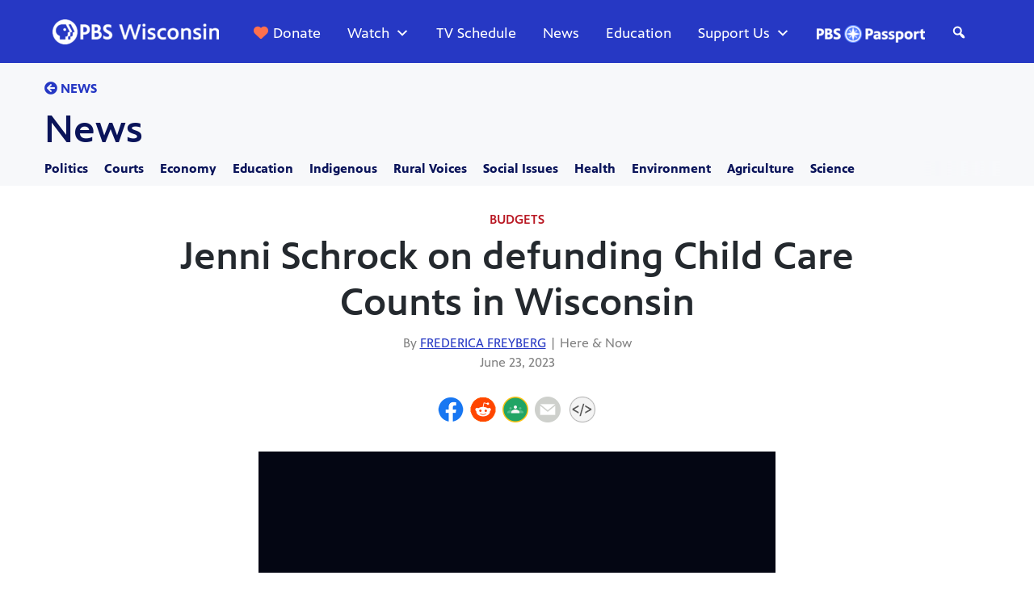

--- FILE ---
content_type: text/html; charset=UTF-8
request_url: https://pbswisconsin.org/news-item/jenni-schrock-on-defunding-child-care-counts-in-wisconsin/
body_size: 41218
content:
<!DOCTYPE html>
<html lang="en-US">
<head>

<!-- Google Tag Manager -->
<script>(function(w,d,s,l,i){w[l]=w[l]||[];w[l].push({'gtm.start':
new Date().getTime(),event:'gtm.js'});var f=d.getElementsByTagName(s)[0],
j=d.createElement(s),dl=l!='dataLayer'?'&l='+l:'';j.async=true;j.src=
'https://www.googletagmanager.com/gtm.js?id='+i+dl;f.parentNode.insertBefore(j,f);
})(window,document,'script','dataLayer','GTM-5ZBDSBJ');</script>


<!-- End Google Tag Manager -->
<meta name="p:domain_verify" content="3e6296210244a8d37e78ca92ae81e0ad"/>    
<meta charset="UTF-8"><script type="text/javascript">(window.NREUM||(NREUM={})).init={ajax:{deny_list:["bam.nr-data.net"]},feature_flags:["soft_nav"]};(window.NREUM||(NREUM={})).loader_config={licenseKey:"NRJS-70f3b99b0bfceb8ed6c",applicationID:"261181324",browserID:"261181540"};;/*! For license information please see nr-loader-rum-1.308.0.min.js.LICENSE.txt */
(()=>{var e,t,r={163:(e,t,r)=>{"use strict";r.d(t,{j:()=>E});var n=r(384),i=r(1741);var a=r(2555);r(860).K7.genericEvents;const s="experimental.resources",o="register",c=e=>{if(!e||"string"!=typeof e)return!1;try{document.createDocumentFragment().querySelector(e)}catch{return!1}return!0};var d=r(2614),u=r(944),l=r(8122);const f="[data-nr-mask]",g=e=>(0,l.a)(e,(()=>{const e={feature_flags:[],experimental:{allow_registered_children:!1,resources:!1},mask_selector:"*",block_selector:"[data-nr-block]",mask_input_options:{color:!1,date:!1,"datetime-local":!1,email:!1,month:!1,number:!1,range:!1,search:!1,tel:!1,text:!1,time:!1,url:!1,week:!1,textarea:!1,select:!1,password:!0}};return{ajax:{deny_list:void 0,block_internal:!0,enabled:!0,autoStart:!0},api:{get allow_registered_children(){return e.feature_flags.includes(o)||e.experimental.allow_registered_children},set allow_registered_children(t){e.experimental.allow_registered_children=t},duplicate_registered_data:!1},browser_consent_mode:{enabled:!1},distributed_tracing:{enabled:void 0,exclude_newrelic_header:void 0,cors_use_newrelic_header:void 0,cors_use_tracecontext_headers:void 0,allowed_origins:void 0},get feature_flags(){return e.feature_flags},set feature_flags(t){e.feature_flags=t},generic_events:{enabled:!0,autoStart:!0},harvest:{interval:30},jserrors:{enabled:!0,autoStart:!0},logging:{enabled:!0,autoStart:!0},metrics:{enabled:!0,autoStart:!0},obfuscate:void 0,page_action:{enabled:!0},page_view_event:{enabled:!0,autoStart:!0},page_view_timing:{enabled:!0,autoStart:!0},performance:{capture_marks:!1,capture_measures:!1,capture_detail:!0,resources:{get enabled(){return e.feature_flags.includes(s)||e.experimental.resources},set enabled(t){e.experimental.resources=t},asset_types:[],first_party_domains:[],ignore_newrelic:!0}},privacy:{cookies_enabled:!0},proxy:{assets:void 0,beacon:void 0},session:{expiresMs:d.wk,inactiveMs:d.BB},session_replay:{autoStart:!0,enabled:!1,preload:!1,sampling_rate:10,error_sampling_rate:100,collect_fonts:!1,inline_images:!1,fix_stylesheets:!0,mask_all_inputs:!0,get mask_text_selector(){return e.mask_selector},set mask_text_selector(t){c(t)?e.mask_selector="".concat(t,",").concat(f):""===t||null===t?e.mask_selector=f:(0,u.R)(5,t)},get block_class(){return"nr-block"},get ignore_class(){return"nr-ignore"},get mask_text_class(){return"nr-mask"},get block_selector(){return e.block_selector},set block_selector(t){c(t)?e.block_selector+=",".concat(t):""!==t&&(0,u.R)(6,t)},get mask_input_options(){return e.mask_input_options},set mask_input_options(t){t&&"object"==typeof t?e.mask_input_options={...t,password:!0}:(0,u.R)(7,t)}},session_trace:{enabled:!0,autoStart:!0},soft_navigations:{enabled:!0,autoStart:!0},spa:{enabled:!0,autoStart:!0},ssl:void 0,user_actions:{enabled:!0,elementAttributes:["id","className","tagName","type"]}}})());var p=r(6154),m=r(9324);let h=0;const v={buildEnv:m.F3,distMethod:m.Xs,version:m.xv,originTime:p.WN},b={consented:!1},y={appMetadata:{},get consented(){return this.session?.state?.consent||b.consented},set consented(e){b.consented=e},customTransaction:void 0,denyList:void 0,disabled:!1,harvester:void 0,isolatedBacklog:!1,isRecording:!1,loaderType:void 0,maxBytes:3e4,obfuscator:void 0,onerror:void 0,ptid:void 0,releaseIds:{},session:void 0,timeKeeper:void 0,registeredEntities:[],jsAttributesMetadata:{bytes:0},get harvestCount(){return++h}},_=e=>{const t=(0,l.a)(e,y),r=Object.keys(v).reduce((e,t)=>(e[t]={value:v[t],writable:!1,configurable:!0,enumerable:!0},e),{});return Object.defineProperties(t,r)};var w=r(5701);const x=e=>{const t=e.startsWith("http");e+="/",r.p=t?e:"https://"+e};var R=r(7836),k=r(3241);const A={accountID:void 0,trustKey:void 0,agentID:void 0,licenseKey:void 0,applicationID:void 0,xpid:void 0},S=e=>(0,l.a)(e,A),T=new Set;function E(e,t={},r,s){let{init:o,info:c,loader_config:d,runtime:u={},exposed:l=!0}=t;if(!c){const e=(0,n.pV)();o=e.init,c=e.info,d=e.loader_config}e.init=g(o||{}),e.loader_config=S(d||{}),c.jsAttributes??={},p.bv&&(c.jsAttributes.isWorker=!0),e.info=(0,a.D)(c);const f=e.init,m=[c.beacon,c.errorBeacon];T.has(e.agentIdentifier)||(f.proxy.assets&&(x(f.proxy.assets),m.push(f.proxy.assets)),f.proxy.beacon&&m.push(f.proxy.beacon),e.beacons=[...m],function(e){const t=(0,n.pV)();Object.getOwnPropertyNames(i.W.prototype).forEach(r=>{const n=i.W.prototype[r];if("function"!=typeof n||"constructor"===n)return;let a=t[r];e[r]&&!1!==e.exposed&&"micro-agent"!==e.runtime?.loaderType&&(t[r]=(...t)=>{const n=e[r](...t);return a?a(...t):n})})}(e),(0,n.US)("activatedFeatures",w.B)),u.denyList=[...f.ajax.deny_list||[],...f.ajax.block_internal?m:[]],u.ptid=e.agentIdentifier,u.loaderType=r,e.runtime=_(u),T.has(e.agentIdentifier)||(e.ee=R.ee.get(e.agentIdentifier),e.exposed=l,(0,k.W)({agentIdentifier:e.agentIdentifier,drained:!!w.B?.[e.agentIdentifier],type:"lifecycle",name:"initialize",feature:void 0,data:e.config})),T.add(e.agentIdentifier)}},384:(e,t,r)=>{"use strict";r.d(t,{NT:()=>s,US:()=>u,Zm:()=>o,bQ:()=>d,dV:()=>c,pV:()=>l});var n=r(6154),i=r(1863),a=r(1910);const s={beacon:"bam.nr-data.net",errorBeacon:"bam.nr-data.net"};function o(){return n.gm.NREUM||(n.gm.NREUM={}),void 0===n.gm.newrelic&&(n.gm.newrelic=n.gm.NREUM),n.gm.NREUM}function c(){let e=o();return e.o||(e.o={ST:n.gm.setTimeout,SI:n.gm.setImmediate||n.gm.setInterval,CT:n.gm.clearTimeout,XHR:n.gm.XMLHttpRequest,REQ:n.gm.Request,EV:n.gm.Event,PR:n.gm.Promise,MO:n.gm.MutationObserver,FETCH:n.gm.fetch,WS:n.gm.WebSocket},(0,a.i)(...Object.values(e.o))),e}function d(e,t){let r=o();r.initializedAgents??={},t.initializedAt={ms:(0,i.t)(),date:new Date},r.initializedAgents[e]=t}function u(e,t){o()[e]=t}function l(){return function(){let e=o();const t=e.info||{};e.info={beacon:s.beacon,errorBeacon:s.errorBeacon,...t}}(),function(){let e=o();const t=e.init||{};e.init={...t}}(),c(),function(){let e=o();const t=e.loader_config||{};e.loader_config={...t}}(),o()}},782:(e,t,r)=>{"use strict";r.d(t,{T:()=>n});const n=r(860).K7.pageViewTiming},860:(e,t,r)=>{"use strict";r.d(t,{$J:()=>u,K7:()=>c,P3:()=>d,XX:()=>i,Yy:()=>o,df:()=>a,qY:()=>n,v4:()=>s});const n="events",i="jserrors",a="browser/blobs",s="rum",o="browser/logs",c={ajax:"ajax",genericEvents:"generic_events",jserrors:i,logging:"logging",metrics:"metrics",pageAction:"page_action",pageViewEvent:"page_view_event",pageViewTiming:"page_view_timing",sessionReplay:"session_replay",sessionTrace:"session_trace",softNav:"soft_navigations",spa:"spa"},d={[c.pageViewEvent]:1,[c.pageViewTiming]:2,[c.metrics]:3,[c.jserrors]:4,[c.spa]:5,[c.ajax]:6,[c.sessionTrace]:7,[c.softNav]:8,[c.sessionReplay]:9,[c.logging]:10,[c.genericEvents]:11},u={[c.pageViewEvent]:s,[c.pageViewTiming]:n,[c.ajax]:n,[c.spa]:n,[c.softNav]:n,[c.metrics]:i,[c.jserrors]:i,[c.sessionTrace]:a,[c.sessionReplay]:a,[c.logging]:o,[c.genericEvents]:"ins"}},944:(e,t,r)=>{"use strict";r.d(t,{R:()=>i});var n=r(3241);function i(e,t){"function"==typeof console.debug&&(console.debug("New Relic Warning: https://github.com/newrelic/newrelic-browser-agent/blob/main/docs/warning-codes.md#".concat(e),t),(0,n.W)({agentIdentifier:null,drained:null,type:"data",name:"warn",feature:"warn",data:{code:e,secondary:t}}))}},1687:(e,t,r)=>{"use strict";r.d(t,{Ak:()=>d,Ze:()=>f,x3:()=>u});var n=r(3241),i=r(7836),a=r(3606),s=r(860),o=r(2646);const c={};function d(e,t){const r={staged:!1,priority:s.P3[t]||0};l(e),c[e].get(t)||c[e].set(t,r)}function u(e,t){e&&c[e]&&(c[e].get(t)&&c[e].delete(t),p(e,t,!1),c[e].size&&g(e))}function l(e){if(!e)throw new Error("agentIdentifier required");c[e]||(c[e]=new Map)}function f(e="",t="feature",r=!1){if(l(e),!e||!c[e].get(t)||r)return p(e,t);c[e].get(t).staged=!0,g(e)}function g(e){const t=Array.from(c[e]);t.every(([e,t])=>t.staged)&&(t.sort((e,t)=>e[1].priority-t[1].priority),t.forEach(([t])=>{c[e].delete(t),p(e,t)}))}function p(e,t,r=!0){const s=e?i.ee.get(e):i.ee,c=a.i.handlers;if(!s.aborted&&s.backlog&&c){if((0,n.W)({agentIdentifier:e,type:"lifecycle",name:"drain",feature:t}),r){const e=s.backlog[t],r=c[t];if(r){for(let t=0;e&&t<e.length;++t)m(e[t],r);Object.entries(r).forEach(([e,t])=>{Object.values(t||{}).forEach(t=>{t[0]?.on&&t[0]?.context()instanceof o.y&&t[0].on(e,t[1])})})}}s.isolatedBacklog||delete c[t],s.backlog[t]=null,s.emit("drain-"+t,[])}}function m(e,t){var r=e[1];Object.values(t[r]||{}).forEach(t=>{var r=e[0];if(t[0]===r){var n=t[1],i=e[3],a=e[2];n.apply(i,a)}})}},1738:(e,t,r)=>{"use strict";r.d(t,{U:()=>g,Y:()=>f});var n=r(3241),i=r(9908),a=r(1863),s=r(944),o=r(5701),c=r(3969),d=r(8362),u=r(860),l=r(4261);function f(e,t,r,a){const f=a||r;!f||f[e]&&f[e]!==d.d.prototype[e]||(f[e]=function(){(0,i.p)(c.xV,["API/"+e+"/called"],void 0,u.K7.metrics,r.ee),(0,n.W)({agentIdentifier:r.agentIdentifier,drained:!!o.B?.[r.agentIdentifier],type:"data",name:"api",feature:l.Pl+e,data:{}});try{return t.apply(this,arguments)}catch(e){(0,s.R)(23,e)}})}function g(e,t,r,n,s){const o=e.info;null===r?delete o.jsAttributes[t]:o.jsAttributes[t]=r,(s||null===r)&&(0,i.p)(l.Pl+n,[(0,a.t)(),t,r],void 0,"session",e.ee)}},1741:(e,t,r)=>{"use strict";r.d(t,{W:()=>a});var n=r(944),i=r(4261);class a{#e(e,...t){if(this[e]!==a.prototype[e])return this[e](...t);(0,n.R)(35,e)}addPageAction(e,t){return this.#e(i.hG,e,t)}register(e){return this.#e(i.eY,e)}recordCustomEvent(e,t){return this.#e(i.fF,e,t)}setPageViewName(e,t){return this.#e(i.Fw,e,t)}setCustomAttribute(e,t,r){return this.#e(i.cD,e,t,r)}noticeError(e,t){return this.#e(i.o5,e,t)}setUserId(e,t=!1){return this.#e(i.Dl,e,t)}setApplicationVersion(e){return this.#e(i.nb,e)}setErrorHandler(e){return this.#e(i.bt,e)}addRelease(e,t){return this.#e(i.k6,e,t)}log(e,t){return this.#e(i.$9,e,t)}start(){return this.#e(i.d3)}finished(e){return this.#e(i.BL,e)}recordReplay(){return this.#e(i.CH)}pauseReplay(){return this.#e(i.Tb)}addToTrace(e){return this.#e(i.U2,e)}setCurrentRouteName(e){return this.#e(i.PA,e)}interaction(e){return this.#e(i.dT,e)}wrapLogger(e,t,r){return this.#e(i.Wb,e,t,r)}measure(e,t){return this.#e(i.V1,e,t)}consent(e){return this.#e(i.Pv,e)}}},1863:(e,t,r)=>{"use strict";function n(){return Math.floor(performance.now())}r.d(t,{t:()=>n})},1910:(e,t,r)=>{"use strict";r.d(t,{i:()=>a});var n=r(944);const i=new Map;function a(...e){return e.every(e=>{if(i.has(e))return i.get(e);const t="function"==typeof e?e.toString():"",r=t.includes("[native code]"),a=t.includes("nrWrapper");return r||a||(0,n.R)(64,e?.name||t),i.set(e,r),r})}},2555:(e,t,r)=>{"use strict";r.d(t,{D:()=>o,f:()=>s});var n=r(384),i=r(8122);const a={beacon:n.NT.beacon,errorBeacon:n.NT.errorBeacon,licenseKey:void 0,applicationID:void 0,sa:void 0,queueTime:void 0,applicationTime:void 0,ttGuid:void 0,user:void 0,account:void 0,product:void 0,extra:void 0,jsAttributes:{},userAttributes:void 0,atts:void 0,transactionName:void 0,tNamePlain:void 0};function s(e){try{return!!e.licenseKey&&!!e.errorBeacon&&!!e.applicationID}catch(e){return!1}}const o=e=>(0,i.a)(e,a)},2614:(e,t,r)=>{"use strict";r.d(t,{BB:()=>s,H3:()=>n,g:()=>d,iL:()=>c,tS:()=>o,uh:()=>i,wk:()=>a});const n="NRBA",i="SESSION",a=144e5,s=18e5,o={STARTED:"session-started",PAUSE:"session-pause",RESET:"session-reset",RESUME:"session-resume",UPDATE:"session-update"},c={SAME_TAB:"same-tab",CROSS_TAB:"cross-tab"},d={OFF:0,FULL:1,ERROR:2}},2646:(e,t,r)=>{"use strict";r.d(t,{y:()=>n});class n{constructor(e){this.contextId=e}}},2843:(e,t,r)=>{"use strict";r.d(t,{G:()=>a,u:()=>i});var n=r(3878);function i(e,t=!1,r,i){(0,n.DD)("visibilitychange",function(){if(t)return void("hidden"===document.visibilityState&&e());e(document.visibilityState)},r,i)}function a(e,t,r){(0,n.sp)("pagehide",e,t,r)}},3241:(e,t,r)=>{"use strict";r.d(t,{W:()=>a});var n=r(6154);const i="newrelic";function a(e={}){try{n.gm.dispatchEvent(new CustomEvent(i,{detail:e}))}catch(e){}}},3606:(e,t,r)=>{"use strict";r.d(t,{i:()=>a});var n=r(9908);a.on=s;var i=a.handlers={};function a(e,t,r,a){s(a||n.d,i,e,t,r)}function s(e,t,r,i,a){a||(a="feature"),e||(e=n.d);var s=t[a]=t[a]||{};(s[r]=s[r]||[]).push([e,i])}},3878:(e,t,r)=>{"use strict";function n(e,t){return{capture:e,passive:!1,signal:t}}function i(e,t,r=!1,i){window.addEventListener(e,t,n(r,i))}function a(e,t,r=!1,i){document.addEventListener(e,t,n(r,i))}r.d(t,{DD:()=>a,jT:()=>n,sp:()=>i})},3969:(e,t,r)=>{"use strict";r.d(t,{TZ:()=>n,XG:()=>o,rs:()=>i,xV:()=>s,z_:()=>a});const n=r(860).K7.metrics,i="sm",a="cm",s="storeSupportabilityMetrics",o="storeEventMetrics"},4234:(e,t,r)=>{"use strict";r.d(t,{W:()=>a});var n=r(7836),i=r(1687);class a{constructor(e,t){this.agentIdentifier=e,this.ee=n.ee.get(e),this.featureName=t,this.blocked=!1}deregisterDrain(){(0,i.x3)(this.agentIdentifier,this.featureName)}}},4261:(e,t,r)=>{"use strict";r.d(t,{$9:()=>d,BL:()=>o,CH:()=>g,Dl:()=>_,Fw:()=>y,PA:()=>h,Pl:()=>n,Pv:()=>k,Tb:()=>l,U2:()=>a,V1:()=>R,Wb:()=>x,bt:()=>b,cD:()=>v,d3:()=>w,dT:()=>c,eY:()=>p,fF:()=>f,hG:()=>i,k6:()=>s,nb:()=>m,o5:()=>u});const n="api-",i="addPageAction",a="addToTrace",s="addRelease",o="finished",c="interaction",d="log",u="noticeError",l="pauseReplay",f="recordCustomEvent",g="recordReplay",p="register",m="setApplicationVersion",h="setCurrentRouteName",v="setCustomAttribute",b="setErrorHandler",y="setPageViewName",_="setUserId",w="start",x="wrapLogger",R="measure",k="consent"},5289:(e,t,r)=>{"use strict";r.d(t,{GG:()=>s,Qr:()=>c,sB:()=>o});var n=r(3878),i=r(6389);function a(){return"undefined"==typeof document||"complete"===document.readyState}function s(e,t){if(a())return e();const r=(0,i.J)(e),s=setInterval(()=>{a()&&(clearInterval(s),r())},500);(0,n.sp)("load",r,t)}function o(e){if(a())return e();(0,n.DD)("DOMContentLoaded",e)}function c(e){if(a())return e();(0,n.sp)("popstate",e)}},5607:(e,t,r)=>{"use strict";r.d(t,{W:()=>n});const n=(0,r(9566).bz)()},5701:(e,t,r)=>{"use strict";r.d(t,{B:()=>a,t:()=>s});var n=r(3241);const i=new Set,a={};function s(e,t){const r=t.agentIdentifier;a[r]??={},e&&"object"==typeof e&&(i.has(r)||(t.ee.emit("rumresp",[e]),a[r]=e,i.add(r),(0,n.W)({agentIdentifier:r,loaded:!0,drained:!0,type:"lifecycle",name:"load",feature:void 0,data:e})))}},6154:(e,t,r)=>{"use strict";r.d(t,{OF:()=>c,RI:()=>i,WN:()=>u,bv:()=>a,eN:()=>l,gm:()=>s,mw:()=>o,sb:()=>d});var n=r(1863);const i="undefined"!=typeof window&&!!window.document,a="undefined"!=typeof WorkerGlobalScope&&("undefined"!=typeof self&&self instanceof WorkerGlobalScope&&self.navigator instanceof WorkerNavigator||"undefined"!=typeof globalThis&&globalThis instanceof WorkerGlobalScope&&globalThis.navigator instanceof WorkerNavigator),s=i?window:"undefined"!=typeof WorkerGlobalScope&&("undefined"!=typeof self&&self instanceof WorkerGlobalScope&&self||"undefined"!=typeof globalThis&&globalThis instanceof WorkerGlobalScope&&globalThis),o=Boolean("hidden"===s?.document?.visibilityState),c=/iPad|iPhone|iPod/.test(s.navigator?.userAgent),d=c&&"undefined"==typeof SharedWorker,u=((()=>{const e=s.navigator?.userAgent?.match(/Firefox[/\s](\d+\.\d+)/);Array.isArray(e)&&e.length>=2&&e[1]})(),Date.now()-(0,n.t)()),l=()=>"undefined"!=typeof PerformanceNavigationTiming&&s?.performance?.getEntriesByType("navigation")?.[0]?.responseStart},6389:(e,t,r)=>{"use strict";function n(e,t=500,r={}){const n=r?.leading||!1;let i;return(...r)=>{n&&void 0===i&&(e.apply(this,r),i=setTimeout(()=>{i=clearTimeout(i)},t)),n||(clearTimeout(i),i=setTimeout(()=>{e.apply(this,r)},t))}}function i(e){let t=!1;return(...r)=>{t||(t=!0,e.apply(this,r))}}r.d(t,{J:()=>i,s:()=>n})},6630:(e,t,r)=>{"use strict";r.d(t,{T:()=>n});const n=r(860).K7.pageViewEvent},7699:(e,t,r)=>{"use strict";r.d(t,{It:()=>a,KC:()=>o,No:()=>i,qh:()=>s});var n=r(860);const i=16e3,a=1e6,s="SESSION_ERROR",o={[n.K7.logging]:!0,[n.K7.genericEvents]:!1,[n.K7.jserrors]:!1,[n.K7.ajax]:!1}},7836:(e,t,r)=>{"use strict";r.d(t,{P:()=>o,ee:()=>c});var n=r(384),i=r(8990),a=r(2646),s=r(5607);const o="nr@context:".concat(s.W),c=function e(t,r){var n={},s={},u={},l=!1;try{l=16===r.length&&d.initializedAgents?.[r]?.runtime.isolatedBacklog}catch(e){}var f={on:p,addEventListener:p,removeEventListener:function(e,t){var r=n[e];if(!r)return;for(var i=0;i<r.length;i++)r[i]===t&&r.splice(i,1)},emit:function(e,r,n,i,a){!1!==a&&(a=!0);if(c.aborted&&!i)return;t&&a&&t.emit(e,r,n);var o=g(n);m(e).forEach(e=>{e.apply(o,r)});var d=v()[s[e]];d&&d.push([f,e,r,o]);return o},get:h,listeners:m,context:g,buffer:function(e,t){const r=v();if(t=t||"feature",f.aborted)return;Object.entries(e||{}).forEach(([e,n])=>{s[n]=t,t in r||(r[t]=[])})},abort:function(){f._aborted=!0,Object.keys(f.backlog).forEach(e=>{delete f.backlog[e]})},isBuffering:function(e){return!!v()[s[e]]},debugId:r,backlog:l?{}:t&&"object"==typeof t.backlog?t.backlog:{},isolatedBacklog:l};return Object.defineProperty(f,"aborted",{get:()=>{let e=f._aborted||!1;return e||(t&&(e=t.aborted),e)}}),f;function g(e){return e&&e instanceof a.y?e:e?(0,i.I)(e,o,()=>new a.y(o)):new a.y(o)}function p(e,t){n[e]=m(e).concat(t)}function m(e){return n[e]||[]}function h(t){return u[t]=u[t]||e(f,t)}function v(){return f.backlog}}(void 0,"globalEE"),d=(0,n.Zm)();d.ee||(d.ee=c)},8122:(e,t,r)=>{"use strict";r.d(t,{a:()=>i});var n=r(944);function i(e,t){try{if(!e||"object"!=typeof e)return(0,n.R)(3);if(!t||"object"!=typeof t)return(0,n.R)(4);const r=Object.create(Object.getPrototypeOf(t),Object.getOwnPropertyDescriptors(t)),a=0===Object.keys(r).length?e:r;for(let s in a)if(void 0!==e[s])try{if(null===e[s]){r[s]=null;continue}Array.isArray(e[s])&&Array.isArray(t[s])?r[s]=Array.from(new Set([...e[s],...t[s]])):"object"==typeof e[s]&&"object"==typeof t[s]?r[s]=i(e[s],t[s]):r[s]=e[s]}catch(e){r[s]||(0,n.R)(1,e)}return r}catch(e){(0,n.R)(2,e)}}},8362:(e,t,r)=>{"use strict";r.d(t,{d:()=>a});var n=r(9566),i=r(1741);class a extends i.W{agentIdentifier=(0,n.LA)(16)}},8374:(e,t,r)=>{r.nc=(()=>{try{return document?.currentScript?.nonce}catch(e){}return""})()},8990:(e,t,r)=>{"use strict";r.d(t,{I:()=>i});var n=Object.prototype.hasOwnProperty;function i(e,t,r){if(n.call(e,t))return e[t];var i=r();if(Object.defineProperty&&Object.keys)try{return Object.defineProperty(e,t,{value:i,writable:!0,enumerable:!1}),i}catch(e){}return e[t]=i,i}},9324:(e,t,r)=>{"use strict";r.d(t,{F3:()=>i,Xs:()=>a,xv:()=>n});const n="1.308.0",i="PROD",a="CDN"},9566:(e,t,r)=>{"use strict";r.d(t,{LA:()=>o,bz:()=>s});var n=r(6154);const i="xxxxxxxx-xxxx-4xxx-yxxx-xxxxxxxxxxxx";function a(e,t){return e?15&e[t]:16*Math.random()|0}function s(){const e=n.gm?.crypto||n.gm?.msCrypto;let t,r=0;return e&&e.getRandomValues&&(t=e.getRandomValues(new Uint8Array(30))),i.split("").map(e=>"x"===e?a(t,r++).toString(16):"y"===e?(3&a()|8).toString(16):e).join("")}function o(e){const t=n.gm?.crypto||n.gm?.msCrypto;let r,i=0;t&&t.getRandomValues&&(r=t.getRandomValues(new Uint8Array(e)));const s=[];for(var o=0;o<e;o++)s.push(a(r,i++).toString(16));return s.join("")}},9908:(e,t,r)=>{"use strict";r.d(t,{d:()=>n,p:()=>i});var n=r(7836).ee.get("handle");function i(e,t,r,i,a){a?(a.buffer([e],i),a.emit(e,t,r)):(n.buffer([e],i),n.emit(e,t,r))}}},n={};function i(e){var t=n[e];if(void 0!==t)return t.exports;var a=n[e]={exports:{}};return r[e](a,a.exports,i),a.exports}i.m=r,i.d=(e,t)=>{for(var r in t)i.o(t,r)&&!i.o(e,r)&&Object.defineProperty(e,r,{enumerable:!0,get:t[r]})},i.f={},i.e=e=>Promise.all(Object.keys(i.f).reduce((t,r)=>(i.f[r](e,t),t),[])),i.u=e=>"nr-rum-1.308.0.min.js",i.o=(e,t)=>Object.prototype.hasOwnProperty.call(e,t),e={},t="NRBA-1.308.0.PROD:",i.l=(r,n,a,s)=>{if(e[r])e[r].push(n);else{var o,c;if(void 0!==a)for(var d=document.getElementsByTagName("script"),u=0;u<d.length;u++){var l=d[u];if(l.getAttribute("src")==r||l.getAttribute("data-webpack")==t+a){o=l;break}}if(!o){c=!0;var f={296:"sha512-+MIMDsOcckGXa1EdWHqFNv7P+JUkd5kQwCBr3KE6uCvnsBNUrdSt4a/3/L4j4TxtnaMNjHpza2/erNQbpacJQA=="};(o=document.createElement("script")).charset="utf-8",i.nc&&o.setAttribute("nonce",i.nc),o.setAttribute("data-webpack",t+a),o.src=r,0!==o.src.indexOf(window.location.origin+"/")&&(o.crossOrigin="anonymous"),f[s]&&(o.integrity=f[s])}e[r]=[n];var g=(t,n)=>{o.onerror=o.onload=null,clearTimeout(p);var i=e[r];if(delete e[r],o.parentNode&&o.parentNode.removeChild(o),i&&i.forEach(e=>e(n)),t)return t(n)},p=setTimeout(g.bind(null,void 0,{type:"timeout",target:o}),12e4);o.onerror=g.bind(null,o.onerror),o.onload=g.bind(null,o.onload),c&&document.head.appendChild(o)}},i.r=e=>{"undefined"!=typeof Symbol&&Symbol.toStringTag&&Object.defineProperty(e,Symbol.toStringTag,{value:"Module"}),Object.defineProperty(e,"__esModule",{value:!0})},i.p="https://js-agent.newrelic.com/",(()=>{var e={374:0,840:0};i.f.j=(t,r)=>{var n=i.o(e,t)?e[t]:void 0;if(0!==n)if(n)r.push(n[2]);else{var a=new Promise((r,i)=>n=e[t]=[r,i]);r.push(n[2]=a);var s=i.p+i.u(t),o=new Error;i.l(s,r=>{if(i.o(e,t)&&(0!==(n=e[t])&&(e[t]=void 0),n)){var a=r&&("load"===r.type?"missing":r.type),s=r&&r.target&&r.target.src;o.message="Loading chunk "+t+" failed: ("+a+": "+s+")",o.name="ChunkLoadError",o.type=a,o.request=s,n[1](o)}},"chunk-"+t,t)}};var t=(t,r)=>{var n,a,[s,o,c]=r,d=0;if(s.some(t=>0!==e[t])){for(n in o)i.o(o,n)&&(i.m[n]=o[n]);if(c)c(i)}for(t&&t(r);d<s.length;d++)a=s[d],i.o(e,a)&&e[a]&&e[a][0](),e[a]=0},r=self["webpackChunk:NRBA-1.308.0.PROD"]=self["webpackChunk:NRBA-1.308.0.PROD"]||[];r.forEach(t.bind(null,0)),r.push=t.bind(null,r.push.bind(r))})(),(()=>{"use strict";i(8374);var e=i(8362),t=i(860);const r=Object.values(t.K7);var n=i(163);var a=i(9908),s=i(1863),o=i(4261),c=i(1738);var d=i(1687),u=i(4234),l=i(5289),f=i(6154),g=i(944),p=i(384);const m=e=>f.RI&&!0===e?.privacy.cookies_enabled;function h(e){return!!(0,p.dV)().o.MO&&m(e)&&!0===e?.session_trace.enabled}var v=i(6389),b=i(7699);class y extends u.W{constructor(e,t){super(e.agentIdentifier,t),this.agentRef=e,this.abortHandler=void 0,this.featAggregate=void 0,this.loadedSuccessfully=void 0,this.onAggregateImported=new Promise(e=>{this.loadedSuccessfully=e}),this.deferred=Promise.resolve(),!1===e.init[this.featureName].autoStart?this.deferred=new Promise((t,r)=>{this.ee.on("manual-start-all",(0,v.J)(()=>{(0,d.Ak)(e.agentIdentifier,this.featureName),t()}))}):(0,d.Ak)(e.agentIdentifier,t)}importAggregator(e,t,r={}){if(this.featAggregate)return;const n=async()=>{let n;await this.deferred;try{if(m(e.init)){const{setupAgentSession:t}=await i.e(296).then(i.bind(i,3305));n=t(e)}}catch(e){(0,g.R)(20,e),this.ee.emit("internal-error",[e]),(0,a.p)(b.qh,[e],void 0,this.featureName,this.ee)}try{if(!this.#t(this.featureName,n,e.init))return(0,d.Ze)(this.agentIdentifier,this.featureName),void this.loadedSuccessfully(!1);const{Aggregate:i}=await t();this.featAggregate=new i(e,r),e.runtime.harvester.initializedAggregates.push(this.featAggregate),this.loadedSuccessfully(!0)}catch(e){(0,g.R)(34,e),this.abortHandler?.(),(0,d.Ze)(this.agentIdentifier,this.featureName,!0),this.loadedSuccessfully(!1),this.ee&&this.ee.abort()}};f.RI?(0,l.GG)(()=>n(),!0):n()}#t(e,r,n){if(this.blocked)return!1;switch(e){case t.K7.sessionReplay:return h(n)&&!!r;case t.K7.sessionTrace:return!!r;default:return!0}}}var _=i(6630),w=i(2614),x=i(3241);class R extends y{static featureName=_.T;constructor(e){var t;super(e,_.T),this.setupInspectionEvents(e.agentIdentifier),t=e,(0,c.Y)(o.Fw,function(e,r){"string"==typeof e&&("/"!==e.charAt(0)&&(e="/"+e),t.runtime.customTransaction=(r||"http://custom.transaction")+e,(0,a.p)(o.Pl+o.Fw,[(0,s.t)()],void 0,void 0,t.ee))},t),this.importAggregator(e,()=>i.e(296).then(i.bind(i,3943)))}setupInspectionEvents(e){const t=(t,r)=>{t&&(0,x.W)({agentIdentifier:e,timeStamp:t.timeStamp,loaded:"complete"===t.target.readyState,type:"window",name:r,data:t.target.location+""})};(0,l.sB)(e=>{t(e,"DOMContentLoaded")}),(0,l.GG)(e=>{t(e,"load")}),(0,l.Qr)(e=>{t(e,"navigate")}),this.ee.on(w.tS.UPDATE,(t,r)=>{(0,x.W)({agentIdentifier:e,type:"lifecycle",name:"session",data:r})})}}class k extends e.d{constructor(e){var t;(super(),f.gm)?(this.features={},(0,p.bQ)(this.agentIdentifier,this),this.desiredFeatures=new Set(e.features||[]),this.desiredFeatures.add(R),(0,n.j)(this,e,e.loaderType||"agent"),t=this,(0,c.Y)(o.cD,function(e,r,n=!1){if("string"==typeof e){if(["string","number","boolean"].includes(typeof r)||null===r)return(0,c.U)(t,e,r,o.cD,n);(0,g.R)(40,typeof r)}else(0,g.R)(39,typeof e)},t),function(e){(0,c.Y)(o.Dl,function(t,r=!1){if("string"!=typeof t&&null!==t)return void(0,g.R)(41,typeof t);const n=e.info.jsAttributes["enduser.id"];r&&null!=n&&n!==t?(0,a.p)(o.Pl+"setUserIdAndResetSession",[t],void 0,"session",e.ee):(0,c.U)(e,"enduser.id",t,o.Dl,!0)},e)}(this),function(e){(0,c.Y)(o.nb,function(t){if("string"==typeof t||null===t)return(0,c.U)(e,"application.version",t,o.nb,!1);(0,g.R)(42,typeof t)},e)}(this),function(e){(0,c.Y)(o.d3,function(){e.ee.emit("manual-start-all")},e)}(this),function(e){(0,c.Y)(o.Pv,function(t=!0){if("boolean"==typeof t){if((0,a.p)(o.Pl+o.Pv,[t],void 0,"session",e.ee),e.runtime.consented=t,t){const t=e.features.page_view_event;t.onAggregateImported.then(e=>{const r=t.featAggregate;e&&!r.sentRum&&r.sendRum()})}}else(0,g.R)(65,typeof t)},e)}(this),this.run()):(0,g.R)(21)}get config(){return{info:this.info,init:this.init,loader_config:this.loader_config,runtime:this.runtime}}get api(){return this}run(){try{const e=function(e){const t={};return r.forEach(r=>{t[r]=!!e[r]?.enabled}),t}(this.init),n=[...this.desiredFeatures];n.sort((e,r)=>t.P3[e.featureName]-t.P3[r.featureName]),n.forEach(r=>{if(!e[r.featureName]&&r.featureName!==t.K7.pageViewEvent)return;if(r.featureName===t.K7.spa)return void(0,g.R)(67);const n=function(e){switch(e){case t.K7.ajax:return[t.K7.jserrors];case t.K7.sessionTrace:return[t.K7.ajax,t.K7.pageViewEvent];case t.K7.sessionReplay:return[t.K7.sessionTrace];case t.K7.pageViewTiming:return[t.K7.pageViewEvent];default:return[]}}(r.featureName).filter(e=>!(e in this.features));n.length>0&&(0,g.R)(36,{targetFeature:r.featureName,missingDependencies:n}),this.features[r.featureName]=new r(this)})}catch(e){(0,g.R)(22,e);for(const e in this.features)this.features[e].abortHandler?.();const t=(0,p.Zm)();delete t.initializedAgents[this.agentIdentifier]?.features,delete this.sharedAggregator;return t.ee.get(this.agentIdentifier).abort(),!1}}}var A=i(2843),S=i(782);class T extends y{static featureName=S.T;constructor(e){super(e,S.T),f.RI&&((0,A.u)(()=>(0,a.p)("docHidden",[(0,s.t)()],void 0,S.T,this.ee),!0),(0,A.G)(()=>(0,a.p)("winPagehide",[(0,s.t)()],void 0,S.T,this.ee)),this.importAggregator(e,()=>i.e(296).then(i.bind(i,2117))))}}var E=i(3969);class I extends y{static featureName=E.TZ;constructor(e){super(e,E.TZ),f.RI&&document.addEventListener("securitypolicyviolation",e=>{(0,a.p)(E.xV,["Generic/CSPViolation/Detected"],void 0,this.featureName,this.ee)}),this.importAggregator(e,()=>i.e(296).then(i.bind(i,9623)))}}new k({features:[R,T,I],loaderType:"lite"})})()})();</script>
<meta name="viewport" content="width=device-width, initial-scale=1">
<link rel="profile" href="https://gmpg.org/xfn/11">
<link rel="pingback" href="https://pbswisconsin.org/xmlrpc.php">
<meta name='robots' content='index, follow, max-image-preview:large, max-snippet:-1, max-video-preview:-1' />
<title>Jenni Schrock on defunding Child Care Counts in Wisconsin</title>
            <meta name="description" content="Sunshine and Giggles day care center owner Jenni Schrock describes how state lawmakers voting down proposed funding for a pandemic program to subsidize child-care providers will impact her business."/>
            <meta property="og:type" content="website" />
            <meta property="og:title" content="Jenni Schrock on defunding Child Care Counts in Wisconsin" />
            <meta property="og:description" content="Sunshine and Giggles day care center owner Jenni Schrock describes how state lawmakers voting down proposed funding for a pandemic program to subsidize child-care providers will impact her business." />
            <meta property="og:image" content="https://image.pbs.org/video-assets/UXAu2eY-asset-mezzanine-16x9-TLNgwPp.jpg.resize.1228x691.jpg"/>
            <meta property="og:image:secure_url" content="https://image.pbs.org/video-assets/UXAu2eY-asset-mezzanine-16x9-TLNgwPp.jpg.resize.1228x691.jpg" />
            <meta property="og:image:type" content="image/jpeg" />
            <meta property="og:image:alt" content="A still image from a video shows Jenni Schrock seated in front of a wooden wall with a whiteboard with a graphic at bottom reading 'Richland Center,' 'Jenni Schrock' and 'Sunshine and Giggles Child Care.'" />
            <meta property="og:image:width" content="1228"/>
            <meta property="og:image:height" content="691"/>
            <meta property="og:url" content="https://pbswisconsin.org/news-item/jenni-schrock-on-defunding-child-care-counts-in-wisconsin/" />
            <meta property="og:site_name" content="PBS Wisconsin" />
            <meta name="twitter:card" content="summary_large_image" />
            <meta name="twitter:title" content="Jenni Schrock on defunding Child Care Counts in Wisconsin" />
<script type="application/ld+json">
    {
      "@context": "https://schema.org",
      "@type": "NewsArticle",
      "url":"https://pbswisconsin.org/news-item/jenni-schrock-on-defunding-child-care-counts-in-wisconsin",
      "publisher":{
      "@type":"Organization",
      "name":"Here & Now",
      "logo":"https://pbswisconsin.org/wp-content/uploads/2018/02/Here-and-Now-2017-logo-300x47.png"
        },
      "dateline":"Wisconsin ",  
      "headline": "Jenni Schrock on defunding Child Care Counts in Wisconsin",
      "articleBody":"Sunshine and Giggles day care center owner Jenni Schrock describes how state lawmakers voting down proposed funding for a pandemic program to subsidize child-care providers will impact her business.",
      "image": [
        "https://image.pbs.org/video-assets/UXAu2eY-asset-mezzanine-16x9-TLNgwPp.jpg.resize.1228x691.jpg"
       ],
      "datePublished": "2023-06-23T00:00:00+0000",
      "dateModified": "2023-06-23T00:00:00+0000",
      "author": [{
          "@type": "Organization",
          "name": "PBS Wisconsin",
          "url": "https://pbswisconsin.org"
        },{
          "@type": "Person",
          "name": "Frederica Freyberg",
          "url": "https://pbswisconsin.org/news-author/frederica-freyberg/"
        }]
    }
    </script><link rel='dns-prefetch' href='//pbswisconsin.org' />
<link rel='dns-prefetch' href='//static.addtoany.com' />
<link rel='dns-prefetch' href='//cdn.jsdelivr.net' />
<link rel='dns-prefetch' href='//cdnjs.cloudflare.com' />
<link rel="alternate" type="application/rss+xml" title="PBS Wisconsin &raquo; Feed" href="https://pbswisconsin.org/feed/" />
<link rel="alternate" type="application/rss+xml" title="PBS Wisconsin &raquo; Comments Feed" href="https://pbswisconsin.org/comments/feed/" />
<link rel="alternate" title="oEmbed (JSON)" type="application/json+oembed" href="https://pbswisconsin.org/wp-json/oembed/1.0/embed?url=https%3A%2F%2Fpbswisconsin.org%2Fnews-item%2Fjenni-schrock-on-defunding-child-care-counts-in-wisconsin%2F" />
<link rel="alternate" title="oEmbed (XML)" type="text/xml+oembed" href="https://pbswisconsin.org/wp-json/oembed/1.0/embed?url=https%3A%2F%2Fpbswisconsin.org%2Fnews-item%2Fjenni-schrock-on-defunding-child-care-counts-in-wisconsin%2F&#038;format=xml" />
		<!-- This site uses the Google Analytics by MonsterInsights plugin v8.19 - Using Analytics tracking - https://www.monsterinsights.com/ -->
							<script src="//www.googletagmanager.com/gtag/js?id=G-308256348"  data-cfasync="false" data-wpfc-render="false" type="text/javascript" async></script>
			<script data-cfasync="false" data-wpfc-render="false" type="text/javascript">
				var mi_version = '8.19';
				var mi_track_user = true;
				var mi_no_track_reason = '';
				
								var disableStrs = [
										'ga-disable-G-308256348',
									];

				/* Function to detect opted out users */
				function __gtagTrackerIsOptedOut() {
					for (var index = 0; index < disableStrs.length; index++) {
						if (document.cookie.indexOf(disableStrs[index] + '=true') > -1) {
							return true;
						}
					}

					return false;
				}

				/* Disable tracking if the opt-out cookie exists. */
				if (__gtagTrackerIsOptedOut()) {
					for (var index = 0; index < disableStrs.length; index++) {
						window[disableStrs[index]] = true;
					}
				}

				/* Opt-out function */
				function __gtagTrackerOptout() {
					for (var index = 0; index < disableStrs.length; index++) {
						document.cookie = disableStrs[index] + '=true; expires=Thu, 31 Dec 2099 23:59:59 UTC; path=/';
						window[disableStrs[index]] = true;
					}
				}

				if ('undefined' === typeof gaOptout) {
					function gaOptout() {
						__gtagTrackerOptout();
					}
				}
								window.dataLayer = window.dataLayer || [];

				window.MonsterInsightsDualTracker = {
					helpers: {},
					trackers: {},
				};
				if (mi_track_user) {
					function __gtagDataLayer() {
						dataLayer.push(arguments);
					}

					function __gtagTracker(type, name, parameters) {
						if (!parameters) {
							parameters = {};
						}

						if (parameters.send_to) {
							__gtagDataLayer.apply(null, arguments);
							return;
						}

						if (type === 'event') {
														parameters.send_to = monsterinsights_frontend.v4_id;
							var hookName = name;
							if (typeof parameters['event_category'] !== 'undefined') {
								hookName = parameters['event_category'] + ':' + name;
							}

							if (typeof MonsterInsightsDualTracker.trackers[hookName] !== 'undefined') {
								MonsterInsightsDualTracker.trackers[hookName](parameters);
							} else {
								__gtagDataLayer('event', name, parameters);
							}
							
						} else {
							__gtagDataLayer.apply(null, arguments);
						}
					}

					__gtagTracker('js', new Date());
					__gtagTracker('set', {
						'developer_id.dZGIzZG': true,
											});
										__gtagTracker('config', 'G-308256348', {"forceSSL":"true","link_attribution":"true"} );
															window.gtag = __gtagTracker;										(function () {
						/* https://developers.google.com/analytics/devguides/collection/analyticsjs/ */
						/* ga and __gaTracker compatibility shim. */
						var noopfn = function () {
							return null;
						};
						var newtracker = function () {
							return new Tracker();
						};
						var Tracker = function () {
							return null;
						};
						var p = Tracker.prototype;
						p.get = noopfn;
						p.set = noopfn;
						p.send = function () {
							var args = Array.prototype.slice.call(arguments);
							args.unshift('send');
							__gaTracker.apply(null, args);
						};
						var __gaTracker = function () {
							var len = arguments.length;
							if (len === 0) {
								return;
							}
							var f = arguments[len - 1];
							if (typeof f !== 'object' || f === null || typeof f.hitCallback !== 'function') {
								if ('send' === arguments[0]) {
									var hitConverted, hitObject = false, action;
									if ('event' === arguments[1]) {
										if ('undefined' !== typeof arguments[3]) {
											hitObject = {
												'eventAction': arguments[3],
												'eventCategory': arguments[2],
												'eventLabel': arguments[4],
												'value': arguments[5] ? arguments[5] : 1,
											}
										}
									}
									if ('pageview' === arguments[1]) {
										if ('undefined' !== typeof arguments[2]) {
											hitObject = {
												'eventAction': 'page_view',
												'page_path': arguments[2],
											}
										}
									}
									if (typeof arguments[2] === 'object') {
										hitObject = arguments[2];
									}
									if (typeof arguments[5] === 'object') {
										Object.assign(hitObject, arguments[5]);
									}
									if ('undefined' !== typeof arguments[1].hitType) {
										hitObject = arguments[1];
										if ('pageview' === hitObject.hitType) {
											hitObject.eventAction = 'page_view';
										}
									}
									if (hitObject) {
										action = 'timing' === arguments[1].hitType ? 'timing_complete' : hitObject.eventAction;
										hitConverted = mapArgs(hitObject);
										__gtagTracker('event', action, hitConverted);
									}
								}
								return;
							}

							function mapArgs(args) {
								var arg, hit = {};
								var gaMap = {
									'eventCategory': 'event_category',
									'eventAction': 'event_action',
									'eventLabel': 'event_label',
									'eventValue': 'event_value',
									'nonInteraction': 'non_interaction',
									'timingCategory': 'event_category',
									'timingVar': 'name',
									'timingValue': 'value',
									'timingLabel': 'event_label',
									'page': 'page_path',
									'location': 'page_location',
									'title': 'page_title',
								};
								for (arg in args) {
																		if (!(!args.hasOwnProperty(arg) || !gaMap.hasOwnProperty(arg))) {
										hit[gaMap[arg]] = args[arg];
									} else {
										hit[arg] = args[arg];
									}
								}
								return hit;
							}

							try {
								f.hitCallback();
							} catch (ex) {
							}
						};
						__gaTracker.create = newtracker;
						__gaTracker.getByName = newtracker;
						__gaTracker.getAll = function () {
							return [];
						};
						__gaTracker.remove = noopfn;
						__gaTracker.loaded = true;
						window['__gaTracker'] = __gaTracker;
					})();
									} else {
										console.log("");
					(function () {
						function __gtagTracker() {
							return null;
						}

						window['__gtagTracker'] = __gtagTracker;
						window['gtag'] = __gtagTracker;
					})();
									}
			</script>
				<!-- / Google Analytics by MonsterInsights -->
		<style id='wp-img-auto-sizes-contain-inline-css' type='text/css'>
img:is([sizes=auto i],[sizes^="auto," i]){contain-intrinsic-size:3000px 1500px}
/*# sourceURL=wp-img-auto-sizes-contain-inline-css */
</style>
<style id='wp-emoji-styles-inline-css' type='text/css'>

	img.wp-smiley, img.emoji {
		display: inline !important;
		border: none !important;
		box-shadow: none !important;
		height: 1em !important;
		width: 1em !important;
		margin: 0 0.07em !important;
		vertical-align: -0.1em !important;
		background: none !important;
		padding: 0 !important;
	}
/*# sourceURL=wp-emoji-styles-inline-css */
</style>
<link rel='stylesheet' id='easy_load_more-frontend-css' href='https://pbswisconsin.org/wp-content/plugins/easy-load-more/assets/css/frontend.css?ver=1.0.0' type='text/css' media='all' />
<style id='easy_load_more-frontend-inline-css' type='text/css'>
.elm-button { background: #21759B; color: #FFFFFF; }
.elm-button:hover, .elm-button:active, .elm-button:focus { background: #4d91af; }
.elm-loading-icon { fill: #FFFFFF; stroke: #FFFFFF; }

/*# sourceURL=easy_load_more-frontend-inline-css */
</style>
<link rel='stylesheet' id='pbs_passport_css-css' href='https://pbswisconsin.org/wp-content/plugins/pbs-passport-authenticate-master/assets/css/passport_styles.css?ver=0.6.1.5' type='text/css' media='all' />
<link rel='stylesheet' id='wpfront-scroll-top-css' href='https://pbswisconsin.org/wp-content/plugins/wpfront-scroll-top/css/wpfront-scroll-top.min.css?ver=2.0.7.08086' type='text/css' media='all' />
<link rel='stylesheet' id='tinymce-annotate-css' href='https://pbswisconsin.org/wp-content/plugins/tinymce-annotate/css/style-front.css?ver=6.9' type='text/css' media='all' />
<link rel='stylesheet' id='jarallax-css-css' href='https://cdn.jsdelivr.net/npm/jarallax@2/dist/jarallax.css' type='text/css' media='all' />
<link rel='stylesheet' id='slick-css' href='https://pbswisconsin.org/wp-content/plugins/wpt-cove/css/slick.css?noc=4&#038;ver=6.9' type='text/css' media='all' />
<link rel='stylesheet' id='slicktheme-css' href='https://pbswisconsin.org/wp-content/plugins/wpt-cove/css/slick-theme.css?noc=4&#038;ver=6.9' type='text/css' media='all' />
<link rel='stylesheet' id='watchpage-css' href='https://pbswisconsin.org/wp-content/themes/wpt/watch.css?ver=1768827459' type='text/css' media='' />
<link rel='stylesheet' id='cove_css_and_js-css' href='https://pbswisconsin.org/wp-content/plugins/wpt-cove/css/cove_embed.css?noc=7.2&#038;ver=6.9' type='text/css' media='all' />
<link rel='stylesheet' id='rmt-fontawesome-css' href='https://cdnjs.cloudflare.com/ajax/libs/font-awesome/6.5.0/css/all.min.css?ver=6.5.0' type='text/css' media='all' />
<link rel='stylesheet' id='rmt-style-css' href='https://pbswisconsin.org/wp-content/plugins/wpt-read-more-toggle/assets/read-more-toggle.css?ver=1.0' type='text/css' media='all' />
<link rel='stylesheet' id='display-authors-widget-styles-css' href='https://pbswisconsin.org/wp-content/plugins/display-authors-widget/css/display-authors-widget.css?ver=20141604' type='text/css' media='all' />
<link rel='stylesheet' id='dashicons-css' href='https://pbswisconsin.org/wp-includes/css/dashicons.min.css?ver=6.9' type='text/css' media='all' />
<link rel='stylesheet' id='megamenu-genericons-css' href='https://pbswisconsin.org/wp-content/plugins/megamenu-pro/icons/genericons/genericons/genericons.css?ver=2.2.7' type='text/css' media='all' />
<link rel='stylesheet' id='megamenu-fontawesome-css' href='https://pbswisconsin.org/wp-content/plugins/megamenu-pro/icons/fontawesome/css/font-awesome.min.css?ver=2.2.7' type='text/css' media='all' />
<link rel='stylesheet' id='megamenu-fontawesome5-css' href='https://pbswisconsin.org/wp-content/plugins/megamenu-pro/icons/fontawesome5/css/all.min.css?ver=2.2.7' type='text/css' media='all' />
<link rel='stylesheet' id='wp-fullcalendar-css' href='https://pbswisconsin.org/wp-content/plugins/wp-fullcalendar/includes/css/main.css?ver=1.2' type='text/css' media='all' />
<link rel='stylesheet' id='jquery-ui-css' href='https://pbswisconsin.org/wp-content/plugins/wp-fullcalendar/includes/css/jquery-ui/ui-lightness/jquery-ui.min.css?ver=1.2' type='text/css' media='all' />
<link rel='stylesheet' id='jquery-ui-theme-css' href='https://pbswisconsin.org/wp-content/plugins/wp-fullcalendar/includes/css/jquery-ui/ui-lightness/theme.css?ver=1.2' type='text/css' media='all' />
<link rel='stylesheet' id='js_composer_front-css' href='https://pbswisconsin.org/wp-content/plugins/js_composer/assets/css/js_composer.min.css?ver=8.2' type='text/css' media='all' />
<link rel='stylesheet' id='wp-bootstrap-starter-bootstrap-css-css' href='https://pbswisconsin.org/wp-content/themes/wp-bootstrap-starter/inc/assets/css/bootstrap.min.css?ver=6.9' type='text/css' media='all' />
<link rel='stylesheet' id='addtoany-css' href='https://pbswisconsin.org/wp-content/plugins/add-to-any/addtoany.min.css?ver=1.16' type='text/css' media='all' />
<link rel='stylesheet' id='parent-style-css' href='https://pbswisconsin.org/wp-content/themes/wp-bootstrap-starter/style.css?ver=6.9' type='text/css' media='all' />
<link rel='stylesheet' id='child-style-css' href='https://pbswisconsin.org/wp-content/themes/wpt/style.css?ver=1768827459' type='text/css' media='all' />
<script type="text/javascript" src="https://pbswisconsin.org/wp-content/plugins/google-analytics-for-wordpress/assets/js/frontend-gtag.min.js?ver=8.19" id="monsterinsights-frontend-script-js"></script>
<script data-cfasync="false" data-wpfc-render="false" type="text/javascript" id='monsterinsights-frontend-script-js-extra'>/* <![CDATA[ */
var monsterinsights_frontend = {"js_events_tracking":"true","download_extensions":"doc,pdf,ppt,zip,xls,docx,pptx,xlsx","inbound_paths":"[{\"path\":\"\\\/recommend\\\/\",\"label\":\"affiliate\"}]","home_url":"https:\/\/pbswisconsin.org","hash_tracking":"false","v4_id":"G-308256348"};/* ]]> */
</script>
<script type="text/javascript" id="addtoany-core-js-before">
/* <![CDATA[ */
window.a2a_config=window.a2a_config||{};a2a_config.callbacks=[];a2a_config.overlays=[];a2a_config.templates={};
a2a_config.track_links = 'ga';
a2a_config.callbacks = a2a_config.callbacks || [];
a2a_config.callbacks.push({
    share: function(data) {
        // Track shares in Google Analytics with Google Tag Manager
        dataLayer.push({
            'event': 'AddToAnyShare', 
            'socialNetwork': 'AddToAny', 
            'socialAction': data.service, 
            'socialTarget': data.url
        });
		gtag('event',data.service, {
  		'event_category':'AddtoAnyShare',
  		'event_label': data.url
	});
    }
});

//# sourceURL=addtoany-core-js-before
/* ]]> */
</script>
<script type="text/javascript" defer src="https://static.addtoany.com/menu/page.js" id="addtoany-core-js"></script>
<script type="text/javascript" src="https://pbswisconsin.org/wp-includes/js/jquery/jquery.min.js?ver=3.7.1" id="jquery-core-js"></script>
<script type="text/javascript" src="https://pbswisconsin.org/wp-includes/js/jquery/jquery-migrate.min.js?ver=3.4.1" id="jquery-migrate-js"></script>
<script type="text/javascript" defer src="https://pbswisconsin.org/wp-content/plugins/add-to-any/addtoany.min.js?ver=1.1" id="addtoany-jquery-js"></script>
<script type="text/javascript" src="https://pbswisconsin.org/wp-content/plugins/tinymce-annotate/pluginfront.js?ver=6.9" id="tinymce-annotate-js"></script>
<script type="text/javascript" src="//cdn.jsdelivr.net/gh/kenwheeler/slick@1.8.1/slick/slick.min.js?ver=6.9" id="slick-js"></script>
<script type="text/javascript" src="https://pbswisconsin.org/wp-includes/js/jquery/ui/core.min.js?ver=1.13.3" id="jquery-ui-core-js"></script>
<script type="text/javascript" src="https://pbswisconsin.org/wp-includes/js/jquery/ui/menu.min.js?ver=1.13.3" id="jquery-ui-menu-js"></script>
<script type="text/javascript" src="https://pbswisconsin.org/wp-includes/js/jquery/ui/selectmenu.min.js?ver=1.13.3" id="jquery-ui-selectmenu-js"></script>
<script type="text/javascript" id="wp-fullcalendar-js-extra">
/* <![CDATA[ */
var WPFC = {"ajaxurl":"https://pbswisconsin.org/wp-admin/admin-ajax.php","firstDay":"1","wpfc_theme":"1","wpfc_limit":"4","wpfc_limit_txt":"more ...","timeFormat":"h(:mm)A","defaultView":"month","weekends":"true","header":{"left":"prev,next today","center":"title","right":"month"},"wpfc_qtips":"1","wpfc_qtips_classes":"ui-tooltip-light","wpfc_qtips_my":"top center","wpfc_qtips_at":"bottom center"};
//# sourceURL=wp-fullcalendar-js-extra
/* ]]> */
</script>
<script type="text/javascript" src="https://pbswisconsin.org/wp-content/plugins/wp-fullcalendar/includes/js/main.js?ver=1.2" id="wp-fullcalendar-js"></script>
<script type="text/javascript" src="https://pbswisconsin.org/wp-content/themes/wp-bootstrap-starter/inc/assets/js/popper.min.js?ver=6.9" id="wp-bootstrap-starter-popper-js"></script>
<script type="text/javascript" src="https://pbswisconsin.org/wp-content/themes/wp-bootstrap-starter/inc/assets/js/bootstrap.min.js?ver=6.9" id="wp-bootstrap-starter-bootstrapjs-js"></script>
<script type="text/javascript" src="https://pbswisconsin.org/wp-content/themes/wp-bootstrap-starter/inc/assets/js/theme-script.js?ver=6.9" id="wp-bootstrap-starter-themejs-js"></script>
<script></script><link rel="https://api.w.org/" href="https://pbswisconsin.org/wp-json/" /><link rel="alternate" title="JSON" type="application/json" href="https://pbswisconsin.org/wp-json/wp/v2/news_item/49724" /><link rel="EditURI" type="application/rsd+xml" title="RSD" href="https://pbswisconsin.org/xmlrpc.php?rsd" />
<meta name="generator" content="WordPress 6.9" />
<link rel='shortlink' href='https://pbswisconsin.org/?p=49724' />
<style type="text/css"> .wprm-comment-rating svg { width: 18px !important; height: 18px !important; } img.wprm-comment-rating { width: 90px !important; height: 18px !important; } .wprm-comment-rating svg path { fill: #343434; } .wprm-comment-rating svg polygon { stroke: #343434; } .wprm-comment-ratings-container svg .wprm-star-full { fill: #343434; } .wprm-comment-ratings-container svg .wprm-star-empty { stroke: #343434; }</style>    <style type="text/css">
        #page-sub-header { background: #fff; }
    </style>
    <script type="text/javascript" src="//script.crazyegg.com/pages/scripts/0064/7499.js" async="async"></script><meta name="generator" content="Powered by WPBakery Page Builder - drag and drop page builder for WordPress."/>
<link rel="icon" href="https://wisconsinpublictv.s3.us-east-2.amazonaws.com/wp-content/uploads/2019/11/cropped-favicon-512-32x32.png" sizes="32x32" />
<link rel="icon" href="https://wisconsinpublictv.s3.us-east-2.amazonaws.com/wp-content/uploads/2019/11/cropped-favicon-512-192x192.png" sizes="192x192" />
<link rel="apple-touch-icon" href="https://wisconsinpublictv.s3.us-east-2.amazonaws.com/wp-content/uploads/2019/11/cropped-favicon-512-180x180.png" />
<meta name="msapplication-TileImage" content="https://wisconsinpublictv.s3.us-east-2.amazonaws.com/wp-content/uploads/2019/11/cropped-favicon-512-270x270.png" />
<noscript><style> .wpb_animate_when_almost_visible { opacity: 1; }</style></noscript><style type="text/css">/** Thursday 18th April 2024 20:21:31 UTC (core) **//** THIS FILE IS AUTOMATICALLY GENERATED - DO NOT MAKE MANUAL EDITS! **//** Custom CSS should be added to Mega Menu > Menu Themes > Custom Styling **/.mega-menu-last-modified-1713471691 { content: 'Thursday 18th April 2024 20:21:31 UTC'; }/* each column on panel need to set here to have background color */#mega-menu-wrap-primary, #mega-menu-wrap-primary #mega-menu-primary, #mega-menu-wrap-primary #mega-menu-primary ul.mega-sub-menu, #mega-menu-wrap-primary #mega-menu-primary li.mega-menu-item, #mega-menu-wrap-primary #mega-menu-primary li.mega-menu-row, #mega-menu-wrap-primary #mega-menu-primary li.mega-menu-column, #mega-menu-wrap-primary #mega-menu-primary a.mega-menu-link, #mega-menu-wrap-primary #mega-menu-primary span.mega-menu-badge {transition: none;border-radius: 0;box-shadow: none;background: none;border: 0;bottom: auto;box-sizing: border-box;clip: auto;color: #666;display: block;float: none;font-family: inherit;font-size: 18px;height: auto;left: auto;line-height: 1.7;list-style-type: none;margin: 0;min-height: auto;max-height: none;min-width: auto;max-width: none;opacity: 1;outline: none;overflow: visible;padding: 0;position: relative;pointer-events: auto;right: auto;text-align: left;text-decoration: none;text-indent: 0;text-transform: none;transform: none;top: auto;vertical-align: baseline;visibility: inherit;width: auto;word-wrap: break-word;white-space: normal;}#mega-menu-wrap-primary:before, #mega-menu-wrap-primary #mega-menu-primary:before, #mega-menu-wrap-primary #mega-menu-primary ul.mega-sub-menu:before, #mega-menu-wrap-primary #mega-menu-primary li.mega-menu-item:before, #mega-menu-wrap-primary #mega-menu-primary li.mega-menu-row:before, #mega-menu-wrap-primary #mega-menu-primary li.mega-menu-column:before, #mega-menu-wrap-primary #mega-menu-primary a.mega-menu-link:before, #mega-menu-wrap-primary #mega-menu-primary span.mega-menu-badge:before, #mega-menu-wrap-primary:after, #mega-menu-wrap-primary #mega-menu-primary:after, #mega-menu-wrap-primary #mega-menu-primary ul.mega-sub-menu:after, #mega-menu-wrap-primary #mega-menu-primary li.mega-menu-item:after, #mega-menu-wrap-primary #mega-menu-primary li.mega-menu-row:after, #mega-menu-wrap-primary #mega-menu-primary li.mega-menu-column:after, #mega-menu-wrap-primary #mega-menu-primary a.mega-menu-link:after, #mega-menu-wrap-primary #mega-menu-primary span.mega-menu-badge:after {display: none;}#mega-menu-wrap-primary {border-radius: 0;}@media only screen and (min-width: 1201px) {#mega-menu-wrap-primary {background: rgba(34, 34, 34, 0);}}#mega-menu-wrap-primary.mega-keyboard-navigation .mega-menu-toggle:focus, #mega-menu-wrap-primary.mega-keyboard-navigation .mega-toggle-block:focus, #mega-menu-wrap-primary.mega-keyboard-navigation .mega-toggle-block a:focus, #mega-menu-wrap-primary.mega-keyboard-navigation .mega-toggle-block .mega-search input[type=text]:focus, #mega-menu-wrap-primary.mega-keyboard-navigation .mega-toggle-block button.mega-toggle-animated:focus, #mega-menu-wrap-primary.mega-keyboard-navigation #mega-menu-primary a:focus, #mega-menu-wrap-primary.mega-keyboard-navigation #mega-menu-primary span:focus, #mega-menu-wrap-primary.mega-keyboard-navigation #mega-menu-primary input:focus, #mega-menu-wrap-primary.mega-keyboard-navigation #mega-menu-primary li.mega-menu-item a.mega-menu-link:focus {outline: 3px solid #109cde;outline-offset: -3px;}#mega-menu-wrap-primary.mega-keyboard-navigation .mega-toggle-block button.mega-toggle-animated:focus {outline-offset: 2px;}#mega-menu-wrap-primary.mega-keyboard-navigation > li.mega-menu-item > a.mega-menu-link:focus {background: rgba(34, 34, 34, 0);color: #fff;font-weight: normal;text-decoration: none;border-color: #fff;}@media only screen and (max-width: 1200px) {#mega-menu-wrap-primary.mega-keyboard-navigation > li.mega-menu-item > a.mega-menu-link:focus {color: #fff;background: #2638c4;}}#mega-menu-wrap-primary #mega-menu-primary {visibility: visible;text-align: left;padding: 0px 0px 0px 0px;}#mega-menu-wrap-primary #mega-menu-primary a.mega-menu-link {cursor: pointer;display: inline;}#mega-menu-wrap-primary #mega-menu-primary a.mega-menu-link .mega-description-group {vertical-align: middle;display: inline-block;transition: none;}#mega-menu-wrap-primary #mega-menu-primary a.mega-menu-link .mega-description-group .mega-menu-title, #mega-menu-wrap-primary #mega-menu-primary a.mega-menu-link .mega-description-group .mega-menu-description {transition: none;line-height: 1.5;display: block;}#mega-menu-wrap-primary #mega-menu-primary a.mega-menu-link .mega-description-group .mega-menu-description {font-style: italic;font-size: 0.8em;text-transform: none;font-weight: normal;}#mega-menu-wrap-primary #mega-menu-primary li.mega-menu-megamenu li.mega-menu-item.mega-icon-left.mega-has-description.mega-has-icon > a.mega-menu-link {display: flex;align-items: center;}#mega-menu-wrap-primary #mega-menu-primary li.mega-menu-megamenu li.mega-menu-item.mega-icon-left.mega-has-description.mega-has-icon > a.mega-menu-link:before {flex: 0 0 auto;align-self: flex-start;}#mega-menu-wrap-primary #mega-menu-primary li.mega-menu-tabbed.mega-menu-megamenu > ul.mega-sub-menu > li.mega-menu-item.mega-icon-left.mega-has-description.mega-has-icon > a.mega-menu-link {display: block;}#mega-menu-wrap-primary #mega-menu-primary li.mega-menu-item.mega-icon-top > a.mega-menu-link {display: table-cell;vertical-align: middle;line-height: initial;}#mega-menu-wrap-primary #mega-menu-primary li.mega-menu-item.mega-icon-top > a.mega-menu-link:before {display: block;margin: 0 0 6px 0;text-align: center;}#mega-menu-wrap-primary #mega-menu-primary li.mega-menu-item.mega-icon-top > a.mega-menu-link > span.mega-title-below {display: inline-block;transition: none;}@media only screen and (max-width: 1200px) {#mega-menu-wrap-primary #mega-menu-primary > li.mega-menu-item.mega-icon-top > a.mega-menu-link {display: block;line-height: 48px;}#mega-menu-wrap-primary #mega-menu-primary > li.mega-menu-item.mega-icon-top > a.mega-menu-link:before {display: inline-block;margin: 0 6px 0 0;text-align: left;}}#mega-menu-wrap-primary #mega-menu-primary li.mega-menu-item.mega-icon-right > a.mega-menu-link:before {float: right;margin: 0 0 0 6px;}#mega-menu-wrap-primary #mega-menu-primary > li.mega-animating > ul.mega-sub-menu {pointer-events: none;}#mega-menu-wrap-primary #mega-menu-primary li.mega-disable-link > a.mega-menu-link, #mega-menu-wrap-primary #mega-menu-primary li.mega-menu-megamenu li.mega-disable-link > a.mega-menu-link {cursor: inherit;}#mega-menu-wrap-primary #mega-menu-primary li.mega-menu-item-has-children.mega-disable-link > a.mega-menu-link, #mega-menu-wrap-primary #mega-menu-primary li.mega-menu-megamenu > li.mega-menu-item-has-children.mega-disable-link > a.mega-menu-link {cursor: pointer;}#mega-menu-wrap-primary #mega-menu-primary p {margin-bottom: 10px;}#mega-menu-wrap-primary #mega-menu-primary input, #mega-menu-wrap-primary #mega-menu-primary img {max-width: 100%;}#mega-menu-wrap-primary #mega-menu-primary li.mega-menu-item > ul.mega-sub-menu {display: block;visibility: hidden;opacity: 1;pointer-events: auto;}@media only screen and (max-width: 1200px) {#mega-menu-wrap-primary #mega-menu-primary li.mega-menu-item > ul.mega-sub-menu {display: none;visibility: visible;opacity: 1;}#mega-menu-wrap-primary #mega-menu-primary li.mega-menu-item.mega-toggle-on > ul.mega-sub-menu, #mega-menu-wrap-primary #mega-menu-primary li.mega-menu-megamenu.mega-menu-item.mega-toggle-on ul.mega-sub-menu {display: block;}#mega-menu-wrap-primary #mega-menu-primary li.mega-menu-megamenu.mega-menu-item.mega-toggle-on li.mega-hide-sub-menu-on-mobile > ul.mega-sub-menu, #mega-menu-wrap-primary #mega-menu-primary li.mega-hide-sub-menu-on-mobile > ul.mega-sub-menu {display: none;}}@media only screen and (min-width: 1201px) {#mega-menu-wrap-primary #mega-menu-primary[data-effect="fade"] li.mega-menu-item > ul.mega-sub-menu {opacity: 0;transition: opacity 200ms ease-in, visibility 200ms ease-in;}#mega-menu-wrap-primary #mega-menu-primary[data-effect="fade"].mega-no-js li.mega-menu-item:hover > ul.mega-sub-menu, #mega-menu-wrap-primary #mega-menu-primary[data-effect="fade"].mega-no-js li.mega-menu-item:focus > ul.mega-sub-menu, #mega-menu-wrap-primary #mega-menu-primary[data-effect="fade"] li.mega-menu-item.mega-toggle-on > ul.mega-sub-menu, #mega-menu-wrap-primary #mega-menu-primary[data-effect="fade"] li.mega-menu-item.mega-menu-megamenu.mega-toggle-on ul.mega-sub-menu {opacity: 1;}#mega-menu-wrap-primary #mega-menu-primary[data-effect="fade_up"] li.mega-menu-item.mega-menu-megamenu > ul.mega-sub-menu, #mega-menu-wrap-primary #mega-menu-primary[data-effect="fade_up"] li.mega-menu-item.mega-menu-flyout ul.mega-sub-menu {opacity: 0;transform: translate(0, 10px);transition: opacity 200ms ease-in, transform 200ms ease-in, visibility 200ms ease-in;}#mega-menu-wrap-primary #mega-menu-primary[data-effect="fade_up"].mega-no-js li.mega-menu-item:hover > ul.mega-sub-menu, #mega-menu-wrap-primary #mega-menu-primary[data-effect="fade_up"].mega-no-js li.mega-menu-item:focus > ul.mega-sub-menu, #mega-menu-wrap-primary #mega-menu-primary[data-effect="fade_up"] li.mega-menu-item.mega-toggle-on > ul.mega-sub-menu, #mega-menu-wrap-primary #mega-menu-primary[data-effect="fade_up"] li.mega-menu-item.mega-menu-megamenu.mega-toggle-on ul.mega-sub-menu {opacity: 1;transform: translate(0, 0);}#mega-menu-wrap-primary #mega-menu-primary[data-effect="slide_up"] li.mega-menu-item.mega-menu-megamenu > ul.mega-sub-menu, #mega-menu-wrap-primary #mega-menu-primary[data-effect="slide_up"] li.mega-menu-item.mega-menu-flyout ul.mega-sub-menu {transform: translate(0, 10px);transition: transform 200ms ease-in, visibility 200ms ease-in;}#mega-menu-wrap-primary #mega-menu-primary[data-effect="slide_up"].mega-no-js li.mega-menu-item:hover > ul.mega-sub-menu, #mega-menu-wrap-primary #mega-menu-primary[data-effect="slide_up"].mega-no-js li.mega-menu-item:focus > ul.mega-sub-menu, #mega-menu-wrap-primary #mega-menu-primary[data-effect="slide_up"] li.mega-menu-item.mega-toggle-on > ul.mega-sub-menu, #mega-menu-wrap-primary #mega-menu-primary[data-effect="slide_up"] li.mega-menu-item.mega-menu-megamenu.mega-toggle-on ul.mega-sub-menu {transform: translate(0, 0);}}#mega-menu-wrap-primary #mega-menu-primary li.mega-menu-item.mega-menu-megamenu ul.mega-sub-menu li.mega-collapse-children > ul.mega-sub-menu {display: none;}#mega-menu-wrap-primary #mega-menu-primary li.mega-menu-item.mega-menu-megamenu ul.mega-sub-menu li.mega-collapse-children.mega-toggle-on > ul.mega-sub-menu {display: block;}#mega-menu-wrap-primary #mega-menu-primary.mega-no-js li.mega-menu-item:hover > ul.mega-sub-menu, #mega-menu-wrap-primary #mega-menu-primary.mega-no-js li.mega-menu-item:focus > ul.mega-sub-menu, #mega-menu-wrap-primary #mega-menu-primary li.mega-menu-item.mega-toggle-on > ul.mega-sub-menu {visibility: visible;}#mega-menu-wrap-primary #mega-menu-primary li.mega-menu-item.mega-menu-megamenu ul.mega-sub-menu ul.mega-sub-menu {visibility: inherit;opacity: 1;display: block;}#mega-menu-wrap-primary #mega-menu-primary li.mega-menu-item.mega-menu-megamenu ul.mega-sub-menu li.mega-1-columns > ul.mega-sub-menu > li.mega-menu-item {float: left;width: 100%;}#mega-menu-wrap-primary #mega-menu-primary li.mega-menu-item.mega-menu-megamenu ul.mega-sub-menu li.mega-2-columns > ul.mega-sub-menu > li.mega-menu-item {float: left;width: 50%;}#mega-menu-wrap-primary #mega-menu-primary li.mega-menu-item.mega-menu-megamenu ul.mega-sub-menu li.mega-3-columns > ul.mega-sub-menu > li.mega-menu-item {float: left;width: 33.33333%;}#mega-menu-wrap-primary #mega-menu-primary li.mega-menu-item.mega-menu-megamenu ul.mega-sub-menu li.mega-4-columns > ul.mega-sub-menu > li.mega-menu-item {float: left;width: 25%;}#mega-menu-wrap-primary #mega-menu-primary li.mega-menu-item.mega-menu-megamenu ul.mega-sub-menu li.mega-5-columns > ul.mega-sub-menu > li.mega-menu-item {float: left;width: 20%;}#mega-menu-wrap-primary #mega-menu-primary li.mega-menu-item.mega-menu-megamenu ul.mega-sub-menu li.mega-6-columns > ul.mega-sub-menu > li.mega-menu-item {float: left;width: 16.66667%;}#mega-menu-wrap-primary #mega-menu-primary li.mega-menu-item a[class^='dashicons']:before {font-family: dashicons;}#mega-menu-wrap-primary #mega-menu-primary li.mega-menu-item a.mega-menu-link:before {display: inline-block;font: inherit;font-family: dashicons;position: static;margin: 0 6px 0 0px;vertical-align: top;-webkit-font-smoothing: antialiased;-moz-osx-font-smoothing: grayscale;color: inherit;background: transparent;height: auto;width: auto;top: auto;}#mega-menu-wrap-primary #mega-menu-primary li.mega-menu-item.mega-hide-text a.mega-menu-link:before {margin: 0;}#mega-menu-wrap-primary #mega-menu-primary li.mega-menu-item.mega-hide-text li.mega-menu-item a.mega-menu-link:before {margin: 0 6px 0 0;}#mega-menu-wrap-primary #mega-menu-primary li.mega-align-bottom-left.mega-toggle-on > a.mega-menu-link {border-radius: 0;}#mega-menu-wrap-primary #mega-menu-primary li.mega-align-bottom-right > ul.mega-sub-menu {right: 0;}#mega-menu-wrap-primary #mega-menu-primary li.mega-align-bottom-right.mega-toggle-on > a.mega-menu-link {border-radius: 0;}@media only screen and (min-width: 1201px) {#mega-menu-wrap-primary #mega-menu-primary > li.mega-menu-megamenu.mega-menu-item {position: static;}}#mega-menu-wrap-primary #mega-menu-primary > li.mega-menu-item {margin: 0 25px 0 0;display: inline-block;height: auto;vertical-align: middle;}#mega-menu-wrap-primary #mega-menu-primary > li.mega-menu-item.mega-item-align-right {float: right;}@media only screen and (min-width: 1201px) {#mega-menu-wrap-primary #mega-menu-primary > li.mega-menu-item.mega-item-align-right {margin: 0 0 0 25px;}}@media only screen and (min-width: 1201px) {#mega-menu-wrap-primary #mega-menu-primary > li.mega-menu-item.mega-item-align-float-left {float: left;}}@media only screen and (min-width: 1201px) {#mega-menu-wrap-primary #mega-menu-primary > li.mega-menu-item > a.mega-menu-link:hover, #mega-menu-wrap-primary #mega-menu-primary > li.mega-menu-item > a.mega-menu-link:focus {background: rgba(34, 34, 34, 0);color: #fff;font-weight: normal;text-decoration: none;border-color: #fff;}}#mega-menu-wrap-primary #mega-menu-primary > li.mega-menu-item.mega-toggle-on > a.mega-menu-link {background: rgba(34, 34, 34, 0);color: #fff;font-weight: normal;text-decoration: none;border-color: #fff;}@media only screen and (max-width: 1200px) {#mega-menu-wrap-primary #mega-menu-primary > li.mega-menu-item.mega-toggle-on > a.mega-menu-link {color: #fff;background: #2638c4;}}#mega-menu-wrap-primary #mega-menu-primary > li.mega-menu-item.mega-current-menu-item > a.mega-menu-link, #mega-menu-wrap-primary #mega-menu-primary > li.mega-menu-item.mega-current-menu-ancestor > a.mega-menu-link, #mega-menu-wrap-primary #mega-menu-primary > li.mega-menu-item.mega-current-page-ancestor > a.mega-menu-link {background: rgba(34, 34, 34, 0);color: #fff;font-weight: normal;text-decoration: none;border-color: #fff;}@media only screen and (max-width: 1200px) {#mega-menu-wrap-primary #mega-menu-primary > li.mega-menu-item.mega-current-menu-item > a.mega-menu-link, #mega-menu-wrap-primary #mega-menu-primary > li.mega-menu-item.mega-current-menu-ancestor > a.mega-menu-link, #mega-menu-wrap-primary #mega-menu-primary > li.mega-menu-item.mega-current-page-ancestor > a.mega-menu-link {color: #fff;background: #2638c4;}}#mega-menu-wrap-primary #mega-menu-primary > li.mega-menu-item > a.mega-menu-link {line-height: 78px;height: 78px;padding: 0px 0px 0px 10px;vertical-align: baseline;width: auto;display: block;color: #fff;text-transform: none;text-decoration: none;text-align: left;background: rgba(0, 0, 0, 0);border: 0;border-radius: 0;font-family: inherit;font-size: 18px;font-weight: normal;outline: none;}@media only screen and (min-width: 1201px) {#mega-menu-wrap-primary #mega-menu-primary > li.mega-menu-item.mega-multi-line > a.mega-menu-link {line-height: inherit;display: table-cell;vertical-align: middle;}}@media only screen and (max-width: 1200px) {#mega-menu-wrap-primary #mega-menu-primary > li.mega-menu-item.mega-multi-line > a.mega-menu-link br {display: none;}}@media only screen and (max-width: 1200px) {#mega-menu-wrap-primary #mega-menu-primary > li.mega-menu-item {display: list-item;margin: 0;clear: both;border: 0;}#mega-menu-wrap-primary #mega-menu-primary > li.mega-menu-item.mega-item-align-right {float: none;}#mega-menu-wrap-primary #mega-menu-primary > li.mega-menu-item > a.mega-menu-link {border-radius: 0;border: 0;margin: 0;line-height: 48px;height: 48px;padding: 0 10px;background: transparent;text-align: left;color: #fff;font-size: 24px;}}#mega-menu-wrap-primary #mega-menu-primary li.mega-menu-megamenu > ul.mega-sub-menu > li.mega-menu-row {width: 100%;float: left;}#mega-menu-wrap-primary #mega-menu-primary li.mega-menu-megamenu > ul.mega-sub-menu > li.mega-menu-row .mega-menu-column {float: left;min-height: 1px;}@media only screen and (min-width: 1201px) {#mega-menu-wrap-primary #mega-menu-primary li.mega-menu-megamenu > ul.mega-sub-menu > li.mega-menu-row > ul.mega-sub-menu > li.mega-menu-columns-1-of-1 {width: 100%;}#mega-menu-wrap-primary #mega-menu-primary li.mega-menu-megamenu > ul.mega-sub-menu > li.mega-menu-row > ul.mega-sub-menu > li.mega-menu-columns-1-of-2 {width: 50%;}#mega-menu-wrap-primary #mega-menu-primary li.mega-menu-megamenu > ul.mega-sub-menu > li.mega-menu-row > ul.mega-sub-menu > li.mega-menu-columns-2-of-2 {width: 100%;}#mega-menu-wrap-primary #mega-menu-primary li.mega-menu-megamenu > ul.mega-sub-menu > li.mega-menu-row > ul.mega-sub-menu > li.mega-menu-columns-1-of-3 {width: 33.33333%;}#mega-menu-wrap-primary #mega-menu-primary li.mega-menu-megamenu > ul.mega-sub-menu > li.mega-menu-row > ul.mega-sub-menu > li.mega-menu-columns-2-of-3 {width: 66.66667%;}#mega-menu-wrap-primary #mega-menu-primary li.mega-menu-megamenu > ul.mega-sub-menu > li.mega-menu-row > ul.mega-sub-menu > li.mega-menu-columns-3-of-3 {width: 100%;}#mega-menu-wrap-primary #mega-menu-primary li.mega-menu-megamenu > ul.mega-sub-menu > li.mega-menu-row > ul.mega-sub-menu > li.mega-menu-columns-1-of-4 {width: 25%;}#mega-menu-wrap-primary #mega-menu-primary li.mega-menu-megamenu > ul.mega-sub-menu > li.mega-menu-row > ul.mega-sub-menu > li.mega-menu-columns-2-of-4 {width: 50%;}#mega-menu-wrap-primary #mega-menu-primary li.mega-menu-megamenu > ul.mega-sub-menu > li.mega-menu-row > ul.mega-sub-menu > li.mega-menu-columns-3-of-4 {width: 75%;}#mega-menu-wrap-primary #mega-menu-primary li.mega-menu-megamenu > ul.mega-sub-menu > li.mega-menu-row > ul.mega-sub-menu > li.mega-menu-columns-4-of-4 {width: 100%;}#mega-menu-wrap-primary #mega-menu-primary li.mega-menu-megamenu > ul.mega-sub-menu > li.mega-menu-row > ul.mega-sub-menu > li.mega-menu-columns-1-of-5 {width: 20%;}#mega-menu-wrap-primary #mega-menu-primary li.mega-menu-megamenu > ul.mega-sub-menu > li.mega-menu-row > ul.mega-sub-menu > li.mega-menu-columns-2-of-5 {width: 40%;}#mega-menu-wrap-primary #mega-menu-primary li.mega-menu-megamenu > ul.mega-sub-menu > li.mega-menu-row > ul.mega-sub-menu > li.mega-menu-columns-3-of-5 {width: 60%;}#mega-menu-wrap-primary #mega-menu-primary li.mega-menu-megamenu > ul.mega-sub-menu > li.mega-menu-row > ul.mega-sub-menu > li.mega-menu-columns-4-of-5 {width: 80%;}#mega-menu-wrap-primary #mega-menu-primary li.mega-menu-megamenu > ul.mega-sub-menu > li.mega-menu-row > ul.mega-sub-menu > li.mega-menu-columns-5-of-5 {width: 100%;}#mega-menu-wrap-primary #mega-menu-primary li.mega-menu-megamenu > ul.mega-sub-menu > li.mega-menu-row > ul.mega-sub-menu > li.mega-menu-columns-1-of-6 {width: 16.66667%;}#mega-menu-wrap-primary #mega-menu-primary li.mega-menu-megamenu > ul.mega-sub-menu > li.mega-menu-row > ul.mega-sub-menu > li.mega-menu-columns-2-of-6 {width: 33.33333%;}#mega-menu-wrap-primary #mega-menu-primary li.mega-menu-megamenu > ul.mega-sub-menu > li.mega-menu-row > ul.mega-sub-menu > li.mega-menu-columns-3-of-6 {width: 50%;}#mega-menu-wrap-primary #mega-menu-primary li.mega-menu-megamenu > ul.mega-sub-menu > li.mega-menu-row > ul.mega-sub-menu > li.mega-menu-columns-4-of-6 {width: 66.66667%;}#mega-menu-wrap-primary #mega-menu-primary li.mega-menu-megamenu > ul.mega-sub-menu > li.mega-menu-row > ul.mega-sub-menu > li.mega-menu-columns-5-of-6 {width: 83.33333%;}#mega-menu-wrap-primary #mega-menu-primary li.mega-menu-megamenu > ul.mega-sub-menu > li.mega-menu-row > ul.mega-sub-menu > li.mega-menu-columns-6-of-6 {width: 100%;}#mega-menu-wrap-primary #mega-menu-primary li.mega-menu-megamenu > ul.mega-sub-menu > li.mega-menu-row > ul.mega-sub-menu > li.mega-menu-columns-1-of-7 {width: 14.28571%;}#mega-menu-wrap-primary #mega-menu-primary li.mega-menu-megamenu > ul.mega-sub-menu > li.mega-menu-row > ul.mega-sub-menu > li.mega-menu-columns-2-of-7 {width: 28.57143%;}#mega-menu-wrap-primary #mega-menu-primary li.mega-menu-megamenu > ul.mega-sub-menu > li.mega-menu-row > ul.mega-sub-menu > li.mega-menu-columns-3-of-7 {width: 42.85714%;}#mega-menu-wrap-primary #mega-menu-primary li.mega-menu-megamenu > ul.mega-sub-menu > li.mega-menu-row > ul.mega-sub-menu > li.mega-menu-columns-4-of-7 {width: 57.14286%;}#mega-menu-wrap-primary #mega-menu-primary li.mega-menu-megamenu > ul.mega-sub-menu > li.mega-menu-row > ul.mega-sub-menu > li.mega-menu-columns-5-of-7 {width: 71.42857%;}#mega-menu-wrap-primary #mega-menu-primary li.mega-menu-megamenu > ul.mega-sub-menu > li.mega-menu-row > ul.mega-sub-menu > li.mega-menu-columns-6-of-7 {width: 85.71429%;}#mega-menu-wrap-primary #mega-menu-primary li.mega-menu-megamenu > ul.mega-sub-menu > li.mega-menu-row > ul.mega-sub-menu > li.mega-menu-columns-7-of-7 {width: 100%;}#mega-menu-wrap-primary #mega-menu-primary li.mega-menu-megamenu > ul.mega-sub-menu > li.mega-menu-row > ul.mega-sub-menu > li.mega-menu-columns-1-of-8 {width: 12.5%;}#mega-menu-wrap-primary #mega-menu-primary li.mega-menu-megamenu > ul.mega-sub-menu > li.mega-menu-row > ul.mega-sub-menu > li.mega-menu-columns-2-of-8 {width: 25%;}#mega-menu-wrap-primary #mega-menu-primary li.mega-menu-megamenu > ul.mega-sub-menu > li.mega-menu-row > ul.mega-sub-menu > li.mega-menu-columns-3-of-8 {width: 37.5%;}#mega-menu-wrap-primary #mega-menu-primary li.mega-menu-megamenu > ul.mega-sub-menu > li.mega-menu-row > ul.mega-sub-menu > li.mega-menu-columns-4-of-8 {width: 50%;}#mega-menu-wrap-primary #mega-menu-primary li.mega-menu-megamenu > ul.mega-sub-menu > li.mega-menu-row > ul.mega-sub-menu > li.mega-menu-columns-5-of-8 {width: 62.5%;}#mega-menu-wrap-primary #mega-menu-primary li.mega-menu-megamenu > ul.mega-sub-menu > li.mega-menu-row > ul.mega-sub-menu > li.mega-menu-columns-6-of-8 {width: 75%;}#mega-menu-wrap-primary #mega-menu-primary li.mega-menu-megamenu > ul.mega-sub-menu > li.mega-menu-row > ul.mega-sub-menu > li.mega-menu-columns-7-of-8 {width: 87.5%;}#mega-menu-wrap-primary #mega-menu-primary li.mega-menu-megamenu > ul.mega-sub-menu > li.mega-menu-row > ul.mega-sub-menu > li.mega-menu-columns-8-of-8 {width: 100%;}#mega-menu-wrap-primary #mega-menu-primary li.mega-menu-megamenu > ul.mega-sub-menu > li.mega-menu-row > ul.mega-sub-menu > li.mega-menu-columns-1-of-9 {width: 11.11111%;}#mega-menu-wrap-primary #mega-menu-primary li.mega-menu-megamenu > ul.mega-sub-menu > li.mega-menu-row > ul.mega-sub-menu > li.mega-menu-columns-2-of-9 {width: 22.22222%;}#mega-menu-wrap-primary #mega-menu-primary li.mega-menu-megamenu > ul.mega-sub-menu > li.mega-menu-row > ul.mega-sub-menu > li.mega-menu-columns-3-of-9 {width: 33.33333%;}#mega-menu-wrap-primary #mega-menu-primary li.mega-menu-megamenu > ul.mega-sub-menu > li.mega-menu-row > ul.mega-sub-menu > li.mega-menu-columns-4-of-9 {width: 44.44444%;}#mega-menu-wrap-primary #mega-menu-primary li.mega-menu-megamenu > ul.mega-sub-menu > li.mega-menu-row > ul.mega-sub-menu > li.mega-menu-columns-5-of-9 {width: 55.55556%;}#mega-menu-wrap-primary #mega-menu-primary li.mega-menu-megamenu > ul.mega-sub-menu > li.mega-menu-row > ul.mega-sub-menu > li.mega-menu-columns-6-of-9 {width: 66.66667%;}#mega-menu-wrap-primary #mega-menu-primary li.mega-menu-megamenu > ul.mega-sub-menu > li.mega-menu-row > ul.mega-sub-menu > li.mega-menu-columns-7-of-9 {width: 77.77778%;}#mega-menu-wrap-primary #mega-menu-primary li.mega-menu-megamenu > ul.mega-sub-menu > li.mega-menu-row > ul.mega-sub-menu > li.mega-menu-columns-8-of-9 {width: 88.88889%;}#mega-menu-wrap-primary #mega-menu-primary li.mega-menu-megamenu > ul.mega-sub-menu > li.mega-menu-row > ul.mega-sub-menu > li.mega-menu-columns-9-of-9 {width: 100%;}#mega-menu-wrap-primary #mega-menu-primary li.mega-menu-megamenu > ul.mega-sub-menu > li.mega-menu-row > ul.mega-sub-menu > li.mega-menu-columns-1-of-10 {width: 10%;}#mega-menu-wrap-primary #mega-menu-primary li.mega-menu-megamenu > ul.mega-sub-menu > li.mega-menu-row > ul.mega-sub-menu > li.mega-menu-columns-2-of-10 {width: 20%;}#mega-menu-wrap-primary #mega-menu-primary li.mega-menu-megamenu > ul.mega-sub-menu > li.mega-menu-row > ul.mega-sub-menu > li.mega-menu-columns-3-of-10 {width: 30%;}#mega-menu-wrap-primary #mega-menu-primary li.mega-menu-megamenu > ul.mega-sub-menu > li.mega-menu-row > ul.mega-sub-menu > li.mega-menu-columns-4-of-10 {width: 40%;}#mega-menu-wrap-primary #mega-menu-primary li.mega-menu-megamenu > ul.mega-sub-menu > li.mega-menu-row > ul.mega-sub-menu > li.mega-menu-columns-5-of-10 {width: 50%;}#mega-menu-wrap-primary #mega-menu-primary li.mega-menu-megamenu > ul.mega-sub-menu > li.mega-menu-row > ul.mega-sub-menu > li.mega-menu-columns-6-of-10 {width: 60%;}#mega-menu-wrap-primary #mega-menu-primary li.mega-menu-megamenu > ul.mega-sub-menu > li.mega-menu-row > ul.mega-sub-menu > li.mega-menu-columns-7-of-10 {width: 70%;}#mega-menu-wrap-primary #mega-menu-primary li.mega-menu-megamenu > ul.mega-sub-menu > li.mega-menu-row > ul.mega-sub-menu > li.mega-menu-columns-8-of-10 {width: 80%;}#mega-menu-wrap-primary #mega-menu-primary li.mega-menu-megamenu > ul.mega-sub-menu > li.mega-menu-row > ul.mega-sub-menu > li.mega-menu-columns-9-of-10 {width: 90%;}#mega-menu-wrap-primary #mega-menu-primary li.mega-menu-megamenu > ul.mega-sub-menu > li.mega-menu-row > ul.mega-sub-menu > li.mega-menu-columns-10-of-10 {width: 100%;}#mega-menu-wrap-primary #mega-menu-primary li.mega-menu-megamenu > ul.mega-sub-menu > li.mega-menu-row > ul.mega-sub-menu > li.mega-menu-columns-1-of-11 {width: 9.09091%;}#mega-menu-wrap-primary #mega-menu-primary li.mega-menu-megamenu > ul.mega-sub-menu > li.mega-menu-row > ul.mega-sub-menu > li.mega-menu-columns-2-of-11 {width: 18.18182%;}#mega-menu-wrap-primary #mega-menu-primary li.mega-menu-megamenu > ul.mega-sub-menu > li.mega-menu-row > ul.mega-sub-menu > li.mega-menu-columns-3-of-11 {width: 27.27273%;}#mega-menu-wrap-primary #mega-menu-primary li.mega-menu-megamenu > ul.mega-sub-menu > li.mega-menu-row > ul.mega-sub-menu > li.mega-menu-columns-4-of-11 {width: 36.36364%;}#mega-menu-wrap-primary #mega-menu-primary li.mega-menu-megamenu > ul.mega-sub-menu > li.mega-menu-row > ul.mega-sub-menu > li.mega-menu-columns-5-of-11 {width: 45.45455%;}#mega-menu-wrap-primary #mega-menu-primary li.mega-menu-megamenu > ul.mega-sub-menu > li.mega-menu-row > ul.mega-sub-menu > li.mega-menu-columns-6-of-11 {width: 54.54545%;}#mega-menu-wrap-primary #mega-menu-primary li.mega-menu-megamenu > ul.mega-sub-menu > li.mega-menu-row > ul.mega-sub-menu > li.mega-menu-columns-7-of-11 {width: 63.63636%;}#mega-menu-wrap-primary #mega-menu-primary li.mega-menu-megamenu > ul.mega-sub-menu > li.mega-menu-row > ul.mega-sub-menu > li.mega-menu-columns-8-of-11 {width: 72.72727%;}#mega-menu-wrap-primary #mega-menu-primary li.mega-menu-megamenu > ul.mega-sub-menu > li.mega-menu-row > ul.mega-sub-menu > li.mega-menu-columns-9-of-11 {width: 81.81818%;}#mega-menu-wrap-primary #mega-menu-primary li.mega-menu-megamenu > ul.mega-sub-menu > li.mega-menu-row > ul.mega-sub-menu > li.mega-menu-columns-10-of-11 {width: 90.90909%;}#mega-menu-wrap-primary #mega-menu-primary li.mega-menu-megamenu > ul.mega-sub-menu > li.mega-menu-row > ul.mega-sub-menu > li.mega-menu-columns-11-of-11 {width: 100%;}#mega-menu-wrap-primary #mega-menu-primary li.mega-menu-megamenu > ul.mega-sub-menu > li.mega-menu-row > ul.mega-sub-menu > li.mega-menu-columns-1-of-12 {width: 8.33333%;}#mega-menu-wrap-primary #mega-menu-primary li.mega-menu-megamenu > ul.mega-sub-menu > li.mega-menu-row > ul.mega-sub-menu > li.mega-menu-columns-2-of-12 {width: 16.66667%;}#mega-menu-wrap-primary #mega-menu-primary li.mega-menu-megamenu > ul.mega-sub-menu > li.mega-menu-row > ul.mega-sub-menu > li.mega-menu-columns-3-of-12 {width: 25%;}#mega-menu-wrap-primary #mega-menu-primary li.mega-menu-megamenu > ul.mega-sub-menu > li.mega-menu-row > ul.mega-sub-menu > li.mega-menu-columns-4-of-12 {width: 33.33333%;}#mega-menu-wrap-primary #mega-menu-primary li.mega-menu-megamenu > ul.mega-sub-menu > li.mega-menu-row > ul.mega-sub-menu > li.mega-menu-columns-5-of-12 {width: 41.66667%;}#mega-menu-wrap-primary #mega-menu-primary li.mega-menu-megamenu > ul.mega-sub-menu > li.mega-menu-row > ul.mega-sub-menu > li.mega-menu-columns-6-of-12 {width: 50%;}#mega-menu-wrap-primary #mega-menu-primary li.mega-menu-megamenu > ul.mega-sub-menu > li.mega-menu-row > ul.mega-sub-menu > li.mega-menu-columns-7-of-12 {width: 58.33333%;}#mega-menu-wrap-primary #mega-menu-primary li.mega-menu-megamenu > ul.mega-sub-menu > li.mega-menu-row > ul.mega-sub-menu > li.mega-menu-columns-8-of-12 {width: 66.66667%;}#mega-menu-wrap-primary #mega-menu-primary li.mega-menu-megamenu > ul.mega-sub-menu > li.mega-menu-row > ul.mega-sub-menu > li.mega-menu-columns-9-of-12 {width: 75%;}#mega-menu-wrap-primary #mega-menu-primary li.mega-menu-megamenu > ul.mega-sub-menu > li.mega-menu-row > ul.mega-sub-menu > li.mega-menu-columns-10-of-12 {width: 83.33333%;}#mega-menu-wrap-primary #mega-menu-primary li.mega-menu-megamenu > ul.mega-sub-menu > li.mega-menu-row > ul.mega-sub-menu > li.mega-menu-columns-11-of-12 {width: 91.66667%;}#mega-menu-wrap-primary #mega-menu-primary li.mega-menu-megamenu > ul.mega-sub-menu > li.mega-menu-row > ul.mega-sub-menu > li.mega-menu-columns-12-of-12 {width: 100%;}}@media only screen and (max-width: 1200px) {#mega-menu-wrap-primary #mega-menu-primary li.mega-menu-megamenu > ul.mega-sub-menu > li.mega-menu-row > ul.mega-sub-menu > li.mega-menu-column {width: 100%;clear: both;}}#mega-menu-wrap-primary #mega-menu-primary li.mega-menu-megamenu > ul.mega-sub-menu > li.mega-menu-row .mega-menu-column > ul.mega-sub-menu > li.mega-menu-item {padding: 15px 0px 15px 0px;width: 100%;}#mega-menu-wrap-primary #mega-menu-primary > li.mega-menu-megamenu > ul.mega-sub-menu {z-index: 999;border-radius: 0;background: #fff;border: 0;padding: 0px 0px 0px 0px;position: absolute;width: 100%;max-width: none;left: 0;box-shadow: 0px 0px 5px 0px rgba(0, 0, 0, 0.271);}@media only screen and (max-width: 1200px) {#mega-menu-wrap-primary #mega-menu-primary > li.mega-menu-megamenu > ul.mega-sub-menu {float: left;position: static;width: 100%;}}@media only screen and (min-width: 1201px) {#mega-menu-wrap-primary #mega-menu-primary > li.mega-menu-megamenu > ul.mega-sub-menu li.mega-menu-columns-1-of-1 {width: 100%;}#mega-menu-wrap-primary #mega-menu-primary > li.mega-menu-megamenu > ul.mega-sub-menu li.mega-menu-columns-1-of-2 {width: 50%;}#mega-menu-wrap-primary #mega-menu-primary > li.mega-menu-megamenu > ul.mega-sub-menu li.mega-menu-columns-2-of-2 {width: 100%;}#mega-menu-wrap-primary #mega-menu-primary > li.mega-menu-megamenu > ul.mega-sub-menu li.mega-menu-columns-1-of-3 {width: 33.33333%;}#mega-menu-wrap-primary #mega-menu-primary > li.mega-menu-megamenu > ul.mega-sub-menu li.mega-menu-columns-2-of-3 {width: 66.66667%;}#mega-menu-wrap-primary #mega-menu-primary > li.mega-menu-megamenu > ul.mega-sub-menu li.mega-menu-columns-3-of-3 {width: 100%;}#mega-menu-wrap-primary #mega-menu-primary > li.mega-menu-megamenu > ul.mega-sub-menu li.mega-menu-columns-1-of-4 {width: 25%;}#mega-menu-wrap-primary #mega-menu-primary > li.mega-menu-megamenu > ul.mega-sub-menu li.mega-menu-columns-2-of-4 {width: 50%;}#mega-menu-wrap-primary #mega-menu-primary > li.mega-menu-megamenu > ul.mega-sub-menu li.mega-menu-columns-3-of-4 {width: 75%;}#mega-menu-wrap-primary #mega-menu-primary > li.mega-menu-megamenu > ul.mega-sub-menu li.mega-menu-columns-4-of-4 {width: 100%;}#mega-menu-wrap-primary #mega-menu-primary > li.mega-menu-megamenu > ul.mega-sub-menu li.mega-menu-columns-1-of-5 {width: 20%;}#mega-menu-wrap-primary #mega-menu-primary > li.mega-menu-megamenu > ul.mega-sub-menu li.mega-menu-columns-2-of-5 {width: 40%;}#mega-menu-wrap-primary #mega-menu-primary > li.mega-menu-megamenu > ul.mega-sub-menu li.mega-menu-columns-3-of-5 {width: 60%;}#mega-menu-wrap-primary #mega-menu-primary > li.mega-menu-megamenu > ul.mega-sub-menu li.mega-menu-columns-4-of-5 {width: 80%;}#mega-menu-wrap-primary #mega-menu-primary > li.mega-menu-megamenu > ul.mega-sub-menu li.mega-menu-columns-5-of-5 {width: 100%;}#mega-menu-wrap-primary #mega-menu-primary > li.mega-menu-megamenu > ul.mega-sub-menu li.mega-menu-columns-1-of-6 {width: 16.66667%;}#mega-menu-wrap-primary #mega-menu-primary > li.mega-menu-megamenu > ul.mega-sub-menu li.mega-menu-columns-2-of-6 {width: 33.33333%;}#mega-menu-wrap-primary #mega-menu-primary > li.mega-menu-megamenu > ul.mega-sub-menu li.mega-menu-columns-3-of-6 {width: 50%;}#mega-menu-wrap-primary #mega-menu-primary > li.mega-menu-megamenu > ul.mega-sub-menu li.mega-menu-columns-4-of-6 {width: 66.66667%;}#mega-menu-wrap-primary #mega-menu-primary > li.mega-menu-megamenu > ul.mega-sub-menu li.mega-menu-columns-5-of-6 {width: 83.33333%;}#mega-menu-wrap-primary #mega-menu-primary > li.mega-menu-megamenu > ul.mega-sub-menu li.mega-menu-columns-6-of-6 {width: 100%;}#mega-menu-wrap-primary #mega-menu-primary > li.mega-menu-megamenu > ul.mega-sub-menu li.mega-menu-columns-1-of-7 {width: 14.28571%;}#mega-menu-wrap-primary #mega-menu-primary > li.mega-menu-megamenu > ul.mega-sub-menu li.mega-menu-columns-2-of-7 {width: 28.57143%;}#mega-menu-wrap-primary #mega-menu-primary > li.mega-menu-megamenu > ul.mega-sub-menu li.mega-menu-columns-3-of-7 {width: 42.85714%;}#mega-menu-wrap-primary #mega-menu-primary > li.mega-menu-megamenu > ul.mega-sub-menu li.mega-menu-columns-4-of-7 {width: 57.14286%;}#mega-menu-wrap-primary #mega-menu-primary > li.mega-menu-megamenu > ul.mega-sub-menu li.mega-menu-columns-5-of-7 {width: 71.42857%;}#mega-menu-wrap-primary #mega-menu-primary > li.mega-menu-megamenu > ul.mega-sub-menu li.mega-menu-columns-6-of-7 {width: 85.71429%;}#mega-menu-wrap-primary #mega-menu-primary > li.mega-menu-megamenu > ul.mega-sub-menu li.mega-menu-columns-7-of-7 {width: 100%;}#mega-menu-wrap-primary #mega-menu-primary > li.mega-menu-megamenu > ul.mega-sub-menu li.mega-menu-columns-1-of-8 {width: 12.5%;}#mega-menu-wrap-primary #mega-menu-primary > li.mega-menu-megamenu > ul.mega-sub-menu li.mega-menu-columns-2-of-8 {width: 25%;}#mega-menu-wrap-primary #mega-menu-primary > li.mega-menu-megamenu > ul.mega-sub-menu li.mega-menu-columns-3-of-8 {width: 37.5%;}#mega-menu-wrap-primary #mega-menu-primary > li.mega-menu-megamenu > ul.mega-sub-menu li.mega-menu-columns-4-of-8 {width: 50%;}#mega-menu-wrap-primary #mega-menu-primary > li.mega-menu-megamenu > ul.mega-sub-menu li.mega-menu-columns-5-of-8 {width: 62.5%;}#mega-menu-wrap-primary #mega-menu-primary > li.mega-menu-megamenu > ul.mega-sub-menu li.mega-menu-columns-6-of-8 {width: 75%;}#mega-menu-wrap-primary #mega-menu-primary > li.mega-menu-megamenu > ul.mega-sub-menu li.mega-menu-columns-7-of-8 {width: 87.5%;}#mega-menu-wrap-primary #mega-menu-primary > li.mega-menu-megamenu > ul.mega-sub-menu li.mega-menu-columns-8-of-8 {width: 100%;}#mega-menu-wrap-primary #mega-menu-primary > li.mega-menu-megamenu > ul.mega-sub-menu li.mega-menu-columns-1-of-9 {width: 11.11111%;}#mega-menu-wrap-primary #mega-menu-primary > li.mega-menu-megamenu > ul.mega-sub-menu li.mega-menu-columns-2-of-9 {width: 22.22222%;}#mega-menu-wrap-primary #mega-menu-primary > li.mega-menu-megamenu > ul.mega-sub-menu li.mega-menu-columns-3-of-9 {width: 33.33333%;}#mega-menu-wrap-primary #mega-menu-primary > li.mega-menu-megamenu > ul.mega-sub-menu li.mega-menu-columns-4-of-9 {width: 44.44444%;}#mega-menu-wrap-primary #mega-menu-primary > li.mega-menu-megamenu > ul.mega-sub-menu li.mega-menu-columns-5-of-9 {width: 55.55556%;}#mega-menu-wrap-primary #mega-menu-primary > li.mega-menu-megamenu > ul.mega-sub-menu li.mega-menu-columns-6-of-9 {width: 66.66667%;}#mega-menu-wrap-primary #mega-menu-primary > li.mega-menu-megamenu > ul.mega-sub-menu li.mega-menu-columns-7-of-9 {width: 77.77778%;}#mega-menu-wrap-primary #mega-menu-primary > li.mega-menu-megamenu > ul.mega-sub-menu li.mega-menu-columns-8-of-9 {width: 88.88889%;}#mega-menu-wrap-primary #mega-menu-primary > li.mega-menu-megamenu > ul.mega-sub-menu li.mega-menu-columns-9-of-9 {width: 100%;}#mega-menu-wrap-primary #mega-menu-primary > li.mega-menu-megamenu > ul.mega-sub-menu li.mega-menu-columns-1-of-10 {width: 10%;}#mega-menu-wrap-primary #mega-menu-primary > li.mega-menu-megamenu > ul.mega-sub-menu li.mega-menu-columns-2-of-10 {width: 20%;}#mega-menu-wrap-primary #mega-menu-primary > li.mega-menu-megamenu > ul.mega-sub-menu li.mega-menu-columns-3-of-10 {width: 30%;}#mega-menu-wrap-primary #mega-menu-primary > li.mega-menu-megamenu > ul.mega-sub-menu li.mega-menu-columns-4-of-10 {width: 40%;}#mega-menu-wrap-primary #mega-menu-primary > li.mega-menu-megamenu > ul.mega-sub-menu li.mega-menu-columns-5-of-10 {width: 50%;}#mega-menu-wrap-primary #mega-menu-primary > li.mega-menu-megamenu > ul.mega-sub-menu li.mega-menu-columns-6-of-10 {width: 60%;}#mega-menu-wrap-primary #mega-menu-primary > li.mega-menu-megamenu > ul.mega-sub-menu li.mega-menu-columns-7-of-10 {width: 70%;}#mega-menu-wrap-primary #mega-menu-primary > li.mega-menu-megamenu > ul.mega-sub-menu li.mega-menu-columns-8-of-10 {width: 80%;}#mega-menu-wrap-primary #mega-menu-primary > li.mega-menu-megamenu > ul.mega-sub-menu li.mega-menu-columns-9-of-10 {width: 90%;}#mega-menu-wrap-primary #mega-menu-primary > li.mega-menu-megamenu > ul.mega-sub-menu li.mega-menu-columns-10-of-10 {width: 100%;}#mega-menu-wrap-primary #mega-menu-primary > li.mega-menu-megamenu > ul.mega-sub-menu li.mega-menu-columns-1-of-11 {width: 9.09091%;}#mega-menu-wrap-primary #mega-menu-primary > li.mega-menu-megamenu > ul.mega-sub-menu li.mega-menu-columns-2-of-11 {width: 18.18182%;}#mega-menu-wrap-primary #mega-menu-primary > li.mega-menu-megamenu > ul.mega-sub-menu li.mega-menu-columns-3-of-11 {width: 27.27273%;}#mega-menu-wrap-primary #mega-menu-primary > li.mega-menu-megamenu > ul.mega-sub-menu li.mega-menu-columns-4-of-11 {width: 36.36364%;}#mega-menu-wrap-primary #mega-menu-primary > li.mega-menu-megamenu > ul.mega-sub-menu li.mega-menu-columns-5-of-11 {width: 45.45455%;}#mega-menu-wrap-primary #mega-menu-primary > li.mega-menu-megamenu > ul.mega-sub-menu li.mega-menu-columns-6-of-11 {width: 54.54545%;}#mega-menu-wrap-primary #mega-menu-primary > li.mega-menu-megamenu > ul.mega-sub-menu li.mega-menu-columns-7-of-11 {width: 63.63636%;}#mega-menu-wrap-primary #mega-menu-primary > li.mega-menu-megamenu > ul.mega-sub-menu li.mega-menu-columns-8-of-11 {width: 72.72727%;}#mega-menu-wrap-primary #mega-menu-primary > li.mega-menu-megamenu > ul.mega-sub-menu li.mega-menu-columns-9-of-11 {width: 81.81818%;}#mega-menu-wrap-primary #mega-menu-primary > li.mega-menu-megamenu > ul.mega-sub-menu li.mega-menu-columns-10-of-11 {width: 90.90909%;}#mega-menu-wrap-primary #mega-menu-primary > li.mega-menu-megamenu > ul.mega-sub-menu li.mega-menu-columns-11-of-11 {width: 100%;}#mega-menu-wrap-primary #mega-menu-primary > li.mega-menu-megamenu > ul.mega-sub-menu li.mega-menu-columns-1-of-12 {width: 8.33333%;}#mega-menu-wrap-primary #mega-menu-primary > li.mega-menu-megamenu > ul.mega-sub-menu li.mega-menu-columns-2-of-12 {width: 16.66667%;}#mega-menu-wrap-primary #mega-menu-primary > li.mega-menu-megamenu > ul.mega-sub-menu li.mega-menu-columns-3-of-12 {width: 25%;}#mega-menu-wrap-primary #mega-menu-primary > li.mega-menu-megamenu > ul.mega-sub-menu li.mega-menu-columns-4-of-12 {width: 33.33333%;}#mega-menu-wrap-primary #mega-menu-primary > li.mega-menu-megamenu > ul.mega-sub-menu li.mega-menu-columns-5-of-12 {width: 41.66667%;}#mega-menu-wrap-primary #mega-menu-primary > li.mega-menu-megamenu > ul.mega-sub-menu li.mega-menu-columns-6-of-12 {width: 50%;}#mega-menu-wrap-primary #mega-menu-primary > li.mega-menu-megamenu > ul.mega-sub-menu li.mega-menu-columns-7-of-12 {width: 58.33333%;}#mega-menu-wrap-primary #mega-menu-primary > li.mega-menu-megamenu > ul.mega-sub-menu li.mega-menu-columns-8-of-12 {width: 66.66667%;}#mega-menu-wrap-primary #mega-menu-primary > li.mega-menu-megamenu > ul.mega-sub-menu li.mega-menu-columns-9-of-12 {width: 75%;}#mega-menu-wrap-primary #mega-menu-primary > li.mega-menu-megamenu > ul.mega-sub-menu li.mega-menu-columns-10-of-12 {width: 83.33333%;}#mega-menu-wrap-primary #mega-menu-primary > li.mega-menu-megamenu > ul.mega-sub-menu li.mega-menu-columns-11-of-12 {width: 91.66667%;}#mega-menu-wrap-primary #mega-menu-primary > li.mega-menu-megamenu > ul.mega-sub-menu li.mega-menu-columns-12-of-12 {width: 100%;}}#mega-menu-wrap-primary #mega-menu-primary > li.mega-menu-megamenu > ul.mega-sub-menu .mega-description-group .mega-menu-description {margin: 5px 0;}#mega-menu-wrap-primary #mega-menu-primary > li.mega-menu-megamenu > ul.mega-sub-menu > li.mega-menu-item ul.mega-sub-menu {clear: both;}#mega-menu-wrap-primary #mega-menu-primary > li.mega-menu-megamenu > ul.mega-sub-menu > li.mega-menu-item ul.mega-sub-menu li.mega-menu-item ul.mega-sub-menu {margin-left: 10px;}#mega-menu-wrap-primary #mega-menu-primary > li.mega-menu-megamenu > ul.mega-sub-menu li.mega-menu-column > ul.mega-sub-menu ul.mega-sub-menu ul.mega-sub-menu {margin-left: 10px;}#mega-menu-wrap-primary #mega-menu-primary > li.mega-menu-megamenu > ul.mega-sub-menu > li.mega-menu-item, #mega-menu-wrap-primary #mega-menu-primary > li.mega-menu-megamenu > ul.mega-sub-menu li.mega-menu-column > ul.mega-sub-menu > li.mega-menu-item {color: #666;font-family: inherit;font-size: 18px;display: block;float: left;clear: none;padding: 15px 0px 15px 0px;vertical-align: top;}#mega-menu-wrap-primary #mega-menu-primary > li.mega-menu-megamenu > ul.mega-sub-menu > li.mega-menu-item.mega-menu-clear, #mega-menu-wrap-primary #mega-menu-primary > li.mega-menu-megamenu > ul.mega-sub-menu li.mega-menu-column > ul.mega-sub-menu > li.mega-menu-item.mega-menu-clear {clear: left;}#mega-menu-wrap-primary #mega-menu-primary > li.mega-menu-megamenu > ul.mega-sub-menu > li.mega-menu-item h4.mega-block-title, #mega-menu-wrap-primary #mega-menu-primary > li.mega-menu-megamenu > ul.mega-sub-menu li.mega-menu-column > ul.mega-sub-menu > li.mega-menu-item h4.mega-block-title {color: #0a145a;font-family: inherit;font-size: 20px;text-transform: uppercase;text-decoration: none;font-weight: bold;text-align: left;margin: 0px 0px 0px 0px;padding: 0px 0px 20px 0px;vertical-align: top;display: block;visibility: inherit;border: 0;}#mega-menu-wrap-primary #mega-menu-primary > li.mega-menu-megamenu > ul.mega-sub-menu > li.mega-menu-item h4.mega-block-title:hover, #mega-menu-wrap-primary #mega-menu-primary > li.mega-menu-megamenu > ul.mega-sub-menu li.mega-menu-column > ul.mega-sub-menu > li.mega-menu-item h4.mega-block-title:hover {border-color: rgba(0, 0, 0, 0);}#mega-menu-wrap-primary #mega-menu-primary > li.mega-menu-megamenu > ul.mega-sub-menu > li.mega-menu-item > a.mega-menu-link, #mega-menu-wrap-primary #mega-menu-primary > li.mega-menu-megamenu > ul.mega-sub-menu li.mega-menu-column > ul.mega-sub-menu > li.mega-menu-item > a.mega-menu-link {/* Mega Menu > Menu Themes > Mega Menus > Second Level Menu Items */color: #555;font-family: inherit;font-size: 16px;text-transform: uppercase;text-decoration: none;font-weight: bold;text-align: left;margin: 0px 0px 0px 0px;padding: 0px 0px 0px 0px;vertical-align: top;display: block;border: 0;}#mega-menu-wrap-primary #mega-menu-primary > li.mega-menu-megamenu > ul.mega-sub-menu > li.mega-menu-item > a.mega-menu-link:hover, #mega-menu-wrap-primary #mega-menu-primary > li.mega-menu-megamenu > ul.mega-sub-menu li.mega-menu-column > ul.mega-sub-menu > li.mega-menu-item > a.mega-menu-link:hover {border-color: rgba(0, 0, 0, 0);}#mega-menu-wrap-primary #mega-menu-primary > li.mega-menu-megamenu > ul.mega-sub-menu > li.mega-menu-item > a.mega-menu-link:hover, #mega-menu-wrap-primary #mega-menu-primary > li.mega-menu-megamenu > ul.mega-sub-menu li.mega-menu-column > ul.mega-sub-menu > li.mega-menu-item > a.mega-menu-link:hover, #mega-menu-wrap-primary #mega-menu-primary > li.mega-menu-megamenu > ul.mega-sub-menu > li.mega-menu-item > a.mega-menu-link:focus, #mega-menu-wrap-primary #mega-menu-primary > li.mega-menu-megamenu > ul.mega-sub-menu li.mega-menu-column > ul.mega-sub-menu > li.mega-menu-item > a.mega-menu-link:focus {/* Mega Menu > Menu Themes > Mega Menus > Second Level Menu Items (Hover) */color: #555;font-weight: bold;text-decoration: none;background: rgba(0, 0, 0, 0);}#mega-menu-wrap-primary #mega-menu-primary > li.mega-menu-megamenu > ul.mega-sub-menu > li.mega-menu-item > a.mega-menu-link:hover > span.mega-title-below, #mega-menu-wrap-primary #mega-menu-primary > li.mega-menu-megamenu > ul.mega-sub-menu li.mega-menu-column > ul.mega-sub-menu > li.mega-menu-item > a.mega-menu-link:hover > span.mega-title-below, #mega-menu-wrap-primary #mega-menu-primary > li.mega-menu-megamenu > ul.mega-sub-menu > li.mega-menu-item > a.mega-menu-link:focus > span.mega-title-below, #mega-menu-wrap-primary #mega-menu-primary > li.mega-menu-megamenu > ul.mega-sub-menu li.mega-menu-column > ul.mega-sub-menu > li.mega-menu-item > a.mega-menu-link:focus > span.mega-title-below {text-decoration: none;}#mega-menu-wrap-primary #mega-menu-primary > li.mega-menu-megamenu > ul.mega-sub-menu > li.mega-menu-item li.mega-menu-item > a.mega-menu-link, #mega-menu-wrap-primary #mega-menu-primary > li.mega-menu-megamenu > ul.mega-sub-menu li.mega-menu-column > ul.mega-sub-menu > li.mega-menu-item li.mega-menu-item > a.mega-menu-link {/* Mega Menu > Menu Themes > Mega Menus > Third Level Menu Items */color: #666;font-family: inherit;font-size: 14px;text-transform: none;text-decoration: none;font-weight: normal;text-align: left;margin: 0px 0px 0px 0px;padding: 0px 0px 0px 0px;vertical-align: top;display: block;border: 0;}#mega-menu-wrap-primary #mega-menu-primary > li.mega-menu-megamenu > ul.mega-sub-menu > li.mega-menu-item li.mega-menu-item > a.mega-menu-link:hover, #mega-menu-wrap-primary #mega-menu-primary > li.mega-menu-megamenu > ul.mega-sub-menu li.mega-menu-column > ul.mega-sub-menu > li.mega-menu-item li.mega-menu-item > a.mega-menu-link:hover {border-color: rgba(0, 0, 0, 0);}#mega-menu-wrap-primary #mega-menu-primary > li.mega-menu-megamenu > ul.mega-sub-menu > li.mega-menu-item li.mega-menu-item.mega-icon-left.mega-has-description.mega-has-icon > a.mega-menu-link, #mega-menu-wrap-primary #mega-menu-primary > li.mega-menu-megamenu > ul.mega-sub-menu li.mega-menu-column > ul.mega-sub-menu > li.mega-menu-item li.mega-menu-item.mega-icon-left.mega-has-description.mega-has-icon > a.mega-menu-link {display: flex;}#mega-menu-wrap-primary #mega-menu-primary > li.mega-menu-megamenu > ul.mega-sub-menu > li.mega-menu-item li.mega-menu-item > a.mega-menu-link:hover, #mega-menu-wrap-primary #mega-menu-primary > li.mega-menu-megamenu > ul.mega-sub-menu li.mega-menu-column > ul.mega-sub-menu > li.mega-menu-item li.mega-menu-item > a.mega-menu-link:hover, #mega-menu-wrap-primary #mega-menu-primary > li.mega-menu-megamenu > ul.mega-sub-menu > li.mega-menu-item li.mega-menu-item > a.mega-menu-link:focus, #mega-menu-wrap-primary #mega-menu-primary > li.mega-menu-megamenu > ul.mega-sub-menu li.mega-menu-column > ul.mega-sub-menu > li.mega-menu-item li.mega-menu-item > a.mega-menu-link:focus {/* Mega Menu > Menu Themes > Mega Menus > Third Level Menu Items (Hover) */color: #666;font-weight: normal;text-decoration: none;background: rgba(0, 0, 0, 0);}@media only screen and (max-width: 1200px) {#mega-menu-wrap-primary #mega-menu-primary > li.mega-menu-megamenu > ul.mega-sub-menu {border: 0;padding: 10px;border-radius: 0;}#mega-menu-wrap-primary #mega-menu-primary > li.mega-menu-megamenu > ul.mega-sub-menu > li.mega-menu-item {width: 100%;clear: both;}}#mega-menu-wrap-primary #mega-menu-primary > li.mega-menu-megamenu.mega-no-headers > ul.mega-sub-menu > li.mega-menu-item > a.mega-menu-link, #mega-menu-wrap-primary #mega-menu-primary > li.mega-menu-megamenu.mega-no-headers > ul.mega-sub-menu li.mega-menu-column > ul.mega-sub-menu > li.mega-menu-item > a.mega-menu-link {color: #666;font-family: inherit;font-size: 14px;text-transform: none;text-decoration: none;font-weight: normal;margin: 0;border: 0;padding: 0px 0px 0px 0px;vertical-align: top;display: block;}#mega-menu-wrap-primary #mega-menu-primary > li.mega-menu-megamenu.mega-no-headers > ul.mega-sub-menu > li.mega-menu-item > a.mega-menu-link:hover, #mega-menu-wrap-primary #mega-menu-primary > li.mega-menu-megamenu.mega-no-headers > ul.mega-sub-menu > li.mega-menu-item > a.mega-menu-link:focus, #mega-menu-wrap-primary #mega-menu-primary > li.mega-menu-megamenu.mega-no-headers > ul.mega-sub-menu li.mega-menu-column > ul.mega-sub-menu > li.mega-menu-item > a.mega-menu-link:hover, #mega-menu-wrap-primary #mega-menu-primary > li.mega-menu-megamenu.mega-no-headers > ul.mega-sub-menu li.mega-menu-column > ul.mega-sub-menu > li.mega-menu-item > a.mega-menu-link:focus {color: #666;font-weight: normal;text-decoration: none;background: rgba(0, 0, 0, 0);}#mega-menu-wrap-primary #mega-menu-primary > li.mega-menu-flyout ul.mega-sub-menu {z-index: 999;position: absolute;width: 250px;max-width: none;padding: 0px 0px 0px 0px;border: 0;background: rgba(34, 34, 34, 0);border-radius: 0;box-shadow: 0px 0px 5px 0px rgba(0, 0, 0, 0.271);}@media only screen and (max-width: 1200px) {#mega-menu-wrap-primary #mega-menu-primary > li.mega-menu-flyout ul.mega-sub-menu {float: left;position: static;width: 100%;padding: 0;border: 0;border-radius: 0;}}@media only screen and (max-width: 1200px) {#mega-menu-wrap-primary #mega-menu-primary > li.mega-menu-flyout ul.mega-sub-menu li.mega-menu-item {clear: both;}}#mega-menu-wrap-primary #mega-menu-primary > li.mega-menu-flyout ul.mega-sub-menu li.mega-menu-item a.mega-menu-link {display: block;background: #f1f1f1;color: #666;font-family: inherit;font-size: 14px;font-weight: normal;padding: 0px 10px 0px 10px;line-height: 35px;text-decoration: none;text-transform: none;vertical-align: baseline;}#mega-menu-wrap-primary #mega-menu-primary > li.mega-menu-flyout ul.mega-sub-menu li.mega-menu-item:first-child > a.mega-menu-link {border-top-left-radius: 0px;border-top-right-radius: 0px;}@media only screen and (max-width: 1200px) {#mega-menu-wrap-primary #mega-menu-primary > li.mega-menu-flyout ul.mega-sub-menu li.mega-menu-item:first-child > a.mega-menu-link {border-top-left-radius: 0;border-top-right-radius: 0;}}#mega-menu-wrap-primary #mega-menu-primary > li.mega-menu-flyout ul.mega-sub-menu li.mega-menu-item:last-child > a.mega-menu-link {border-bottom-right-radius: 0px;border-bottom-left-radius: 0px;}@media only screen and (max-width: 1200px) {#mega-menu-wrap-primary #mega-menu-primary > li.mega-menu-flyout ul.mega-sub-menu li.mega-menu-item:last-child > a.mega-menu-link {border-bottom-right-radius: 0;border-bottom-left-radius: 0;}}#mega-menu-wrap-primary #mega-menu-primary > li.mega-menu-flyout ul.mega-sub-menu li.mega-menu-item a.mega-menu-link:hover, #mega-menu-wrap-primary #mega-menu-primary > li.mega-menu-flyout ul.mega-sub-menu li.mega-menu-item a.mega-menu-link:focus {background: #ddd;font-weight: normal;text-decoration: none;color: #666;}#mega-menu-wrap-primary #mega-menu-primary > li.mega-menu-flyout ul.mega-sub-menu li.mega-menu-item ul.mega-sub-menu {position: absolute;left: 100%;top: 0;}@media only screen and (max-width: 1200px) {#mega-menu-wrap-primary #mega-menu-primary > li.mega-menu-flyout ul.mega-sub-menu li.mega-menu-item ul.mega-sub-menu {position: static;left: 0;width: 100%;}#mega-menu-wrap-primary #mega-menu-primary > li.mega-menu-flyout ul.mega-sub-menu li.mega-menu-item ul.mega-sub-menu a.mega-menu-link {padding-left: 20px;}#mega-menu-wrap-primary #mega-menu-primary > li.mega-menu-flyout ul.mega-sub-menu li.mega-menu-item ul.mega-sub-menu ul.mega-sub-menu a.mega-menu-link {padding-left: 30px;}}#mega-menu-wrap-primary #mega-menu-primary li.mega-menu-item-has-children > a.mega-menu-link > span.mega-indicator {display: inline-block;width: auto;background: transparent;position: relative;pointer-events: auto;left: auto;min-width: auto;font-size: inherit;padding: 0;margin: 0 0 0 6px;height: auto;line-height: inherit;color: inherit;}#mega-menu-wrap-primary #mega-menu-primary li.mega-menu-item-has-children > a.mega-menu-link > span.mega-indicator:after {content: '\f347';font-family: dashicons;font-weight: normal;display: inline-block;margin: 0;vertical-align: top;-webkit-font-smoothing: antialiased;-moz-osx-font-smoothing: grayscale;transform: rotate(0);color: inherit;position: relative;background: transparent;height: auto;width: auto;right: auto;line-height: inherit;}#mega-menu-wrap-primary #mega-menu-primary li.mega-menu-item-has-children li.mega-menu-item-has-children > a.mega-menu-link > span.mega-indicator {float: right;}#mega-menu-wrap-primary #mega-menu-primary li.mega-menu-item-has-children.mega-collapse-children.mega-toggle-on > a.mega-menu-link > span.mega-indicator:after {content: '\f343';}@media only screen and (max-width: 1200px) {#mega-menu-wrap-primary #mega-menu-primary li.mega-menu-item-has-children > a.mega-menu-link > span.mega-indicator {float: right;}#mega-menu-wrap-primary #mega-menu-primary li.mega-menu-item-has-children.mega-toggle-on > a.mega-menu-link > span.mega-indicator:after {content: '\f343';}#mega-menu-wrap-primary #mega-menu-primary li.mega-menu-item-has-children.mega-hide-sub-menu-on-mobile > a.mega-menu-link > span.mega-indicator {display: none;}}#mega-menu-wrap-primary #mega-menu-primary li.mega-menu-megamenu:not(.mega-menu-tabbed) li.mega-menu-item-has-children:not(.mega-collapse-children) > a.mega-menu-link > span.mega-indicator, #mega-menu-wrap-primary #mega-menu-primary li.mega-menu-item-has-children.mega-hide-arrow > a.mega-menu-link > span.mega-indicator {display: none;}@media only screen and (min-width: 1201px) {#mega-menu-wrap-primary #mega-menu-primary li.mega-menu-flyout li.mega-menu-item a.mega-menu-link > span.mega-indicator:after {content: '\f345';}#mega-menu-wrap-primary #mega-menu-primary li.mega-menu-flyout.mega-align-bottom-right li.mega-menu-item a.mega-menu-link {text-align: right;}#mega-menu-wrap-primary #mega-menu-primary li.mega-menu-flyout.mega-align-bottom-right li.mega-menu-item a.mega-menu-link > span.mega-indicator {float: left;}#mega-menu-wrap-primary #mega-menu-primary li.mega-menu-flyout.mega-align-bottom-right li.mega-menu-item a.mega-menu-link > span.mega-indicator:after {content: '\f341';margin: 0 6px 0 0;}#mega-menu-wrap-primary #mega-menu-primary li.mega-menu-flyout.mega-align-bottom-right li.mega-menu-item a.mega-menu-link:before {float: right;margin: 0 0 0 6px;}#mega-menu-wrap-primary #mega-menu-primary li.mega-menu-flyout.mega-align-bottom-right ul.mega-sub-menu li.mega-menu-item ul.mega-sub-menu {left: -100%;top: 0;}}#mega-menu-wrap-primary #mega-menu-primary li[class^='mega-lang-item'] > a.mega-menu-link > img {display: inline;}#mega-menu-wrap-primary #mega-menu-primary a.mega-menu-link > img.wpml-ls-flag, #mega-menu-wrap-primary #mega-menu-primary a.mega-menu-link > img.iclflag {display: inline;margin-right: 8px;}@media only screen and (max-width: 1200px) {#mega-menu-wrap-primary #mega-menu-primary li.mega-hide-on-mobile, #mega-menu-wrap-primary #mega-menu-primary > li.mega-menu-megamenu > ul.mega-sub-menu > li.mega-hide-on-mobile, #mega-menu-wrap-primary #mega-menu-primary > li.mega-menu-megamenu > ul.mega-sub-menu li.mega-menu-column > ul.mega-sub-menu > li.mega-menu-item.mega-hide-on-mobile {display: none;}}@media only screen and (min-width: 1201px) {#mega-menu-wrap-primary #mega-menu-primary li.mega-hide-on-desktop, #mega-menu-wrap-primary #mega-menu-primary > li.mega-menu-megamenu > ul.mega-sub-menu > li.mega-hide-on-desktop, #mega-menu-wrap-primary #mega-menu-primary > li.mega-menu-megamenu > ul.mega-sub-menu li.mega-menu-column > ul.mega-sub-menu > li.mega-menu-item.mega-hide-on-desktop {display: none;}}@media only screen and (max-width: 1200px) {#mega-menu-wrap-primary:after {content: "";display: table;clear: both;}}#mega-menu-wrap-primary .mega-menu-toggle {display: none;z-index: 1;cursor: pointer;background: rgba(34, 34, 34, 0);border-radius: 2px 2px 2px 2px;line-height: 60px;height: 60px;text-align: left;user-select: none;-webkit-tap-highlight-color: transparent;outline: none;white-space: nowrap;}#mega-menu-wrap-primary .mega-menu-toggle img {max-width: 100%;padding: 0;}@media only screen and (max-width: 1200px) {#mega-menu-wrap-primary .mega-menu-toggle {display: -webkit-box;display: -ms-flexbox;display: -webkit-flex;display: flex;}}#mega-menu-wrap-primary .mega-menu-toggle .mega-toggle-blocks-left, #mega-menu-wrap-primary .mega-menu-toggle .mega-toggle-blocks-center, #mega-menu-wrap-primary .mega-menu-toggle .mega-toggle-blocks-right {display: -webkit-box;display: -ms-flexbox;display: -webkit-flex;display: flex;-ms-flex-preferred-size: 33.33%;-webkit-flex-basis: 33.33%;flex-basis: 33.33%;}#mega-menu-wrap-primary .mega-menu-toggle .mega-toggle-blocks-left {-webkit-box-flex: 1;-ms-flex: 1;-webkit-flex: 1;flex: 1;-webkit-box-pack: start;-ms-flex-pack: start;-webkit-justify-content: flex-start;justify-content: flex-start;}#mega-menu-wrap-primary .mega-menu-toggle .mega-toggle-blocks-left .mega-toggle-block {margin-left: 6px;}#mega-menu-wrap-primary .mega-menu-toggle .mega-toggle-blocks-left .mega-toggle-block:only-child {margin-right: 6px;}#mega-menu-wrap-primary .mega-menu-toggle .mega-toggle-blocks-center {-webkit-box-pack: center;-ms-flex-pack: center;-webkit-justify-content: center;justify-content: center;}#mega-menu-wrap-primary .mega-menu-toggle .mega-toggle-blocks-center .mega-toggle-block {margin-left: 3px;margin-right: 3px;}#mega-menu-wrap-primary .mega-menu-toggle .mega-toggle-blocks-right {-webkit-box-flex: 1;-ms-flex: 1;-webkit-flex: 1;flex: 1;-webkit-box-pack: end;-ms-flex-pack: end;-webkit-justify-content: flex-end;justify-content: flex-end;}#mega-menu-wrap-primary .mega-menu-toggle .mega-toggle-blocks-right .mega-toggle-block {margin-right: 6px;}#mega-menu-wrap-primary .mega-menu-toggle .mega-toggle-blocks-right .mega-toggle-block:only-child {margin-left: 6px;}#mega-menu-wrap-primary .mega-menu-toggle .mega-toggle-block {display: -webkit-box;display: -ms-flexbox;display: -webkit-flex;display: flex;height: 100%;outline: 0;-webkit-align-self: center;-ms-flex-item-align: center;align-self: center;-ms-flex-negative: 0;-webkit-flex-shrink: 0;flex-shrink: 0;}@media only screen and (max-width: 1200px) {#mega-menu-wrap-primary .mega-menu-toggle + #mega-menu-primary {background: #2638c4;padding: 0px 0px 20px 0px;display: none;position: absolute;width: 100%;z-index: 9999999;}#mega-menu-wrap-primary .mega-menu-toggle.mega-menu-open + #mega-menu-primary {display: block;}}#mega-menu-wrap-primary .mega-menu-toggle .mega-toggle-block-2 {/*! * Hamburgers * @description Tasty CSS-animated hamburgers * @author Jonathan Suh @jonsuh * @site https://jonsuh.com/hamburgers * @link https://github.com/jonsuh/hamburgers */cursor: pointer;}#mega-menu-wrap-primary .mega-menu-toggle .mega-toggle-block-2 .mega-toggle-animated {padding: 0;display: -webkit-box;display: -ms-flexbox;display: -webkit-flex;display: flex;cursor: pointer;transition-property: opacity, filter;transition-duration: 0.15s;transition-timing-function: linear;font: inherit;color: inherit;text-transform: none;background-color: transparent;border: 0;margin: 0;overflow: visible;transform: scale(0.8);align-self: center;outline: 0;background: none;}#mega-menu-wrap-primary .mega-menu-toggle .mega-toggle-block-2 .mega-toggle-animated-box {width: 40px;height: 24px;display: inline-block;position: relative;outline: 0;}#mega-menu-wrap-primary .mega-menu-toggle .mega-toggle-block-2 .mega-toggle-animated-inner {display: block;top: 50%;margin-top: -2px;}#mega-menu-wrap-primary .mega-menu-toggle .mega-toggle-block-2 .mega-toggle-animated-inner, #mega-menu-wrap-primary .mega-menu-toggle .mega-toggle-block-2 .mega-toggle-animated-inner::before, #mega-menu-wrap-primary .mega-menu-toggle .mega-toggle-block-2 .mega-toggle-animated-inner::after {width: 40px;height: 4px;background-color: #fff;border-radius: 4px;position: absolute;transition-property: transform;transition-duration: 0.15s;transition-timing-function: ease;}#mega-menu-wrap-primary .mega-menu-toggle .mega-toggle-block-2 .mega-toggle-animated-inner::before, #mega-menu-wrap-primary .mega-menu-toggle .mega-toggle-block-2 .mega-toggle-animated-inner::after {content: "";display: block;}#mega-menu-wrap-primary .mega-menu-toggle .mega-toggle-block-2 .mega-toggle-animated-inner::before {top: -10px;}#mega-menu-wrap-primary .mega-menu-toggle .mega-toggle-block-2 .mega-toggle-animated-inner::after {bottom: -10px;}#mega-menu-wrap-primary .mega-menu-toggle .mega-toggle-block-2 .mega-toggle-animated-slider .mega-toggle-animated-inner {top: 2px;}#mega-menu-wrap-primary .mega-menu-toggle .mega-toggle-block-2 .mega-toggle-animated-slider .mega-toggle-animated-inner::before {top: 10px;transition-property: transform, opacity;transition-timing-function: ease;transition-duration: 0.15s;}#mega-menu-wrap-primary .mega-menu-toggle .mega-toggle-block-2 .mega-toggle-animated-slider .mega-toggle-animated-inner::after {top: 20px;}#mega-menu-wrap-primary .mega-menu-toggle.mega-menu-open .mega-toggle-block-2 .mega-toggle-animated-slider .mega-toggle-animated-inner {transform: translate3d(0, 10px, 0) rotate(45deg);}#mega-menu-wrap-primary .mega-menu-toggle.mega-menu-open .mega-toggle-block-2 .mega-toggle-animated-slider .mega-toggle-animated-inner::before {transform: rotate(-45deg) translate3d(-5.71429px, -6px, 0);opacity: 0;}#mega-menu-wrap-primary .mega-menu-toggle.mega-menu-open .mega-toggle-block-2 .mega-toggle-animated-slider .mega-toggle-animated-inner::after {transform: translate3d(0, -20px, 0) rotate(-90deg);}#mega-menu-wrap-primary.mega-sticky {position: fixed;top: 0;left: 0;right: 0;z-index: 99998;opacity: 1;max-width: 100%;width: 100%;margin: 0 auto;background: transparent;}#mega-menu-wrap-primary.mega-sticky #mega-menu-primary {background: rgba(34, 34, 34, 0);}@media only screen and (max-width: 1200px) {#mega-menu-wrap-primary.mega-sticky #mega-menu-primary {background: #2638c4;}}#mega-menu-wrap-primary.mega-stuck {transition: transform 0.25s ease-in-out;}#mega-menu-wrap-primary.mega-stuck.mega-hide {transform: translateY(-100%);}@media only screen and (max-width: 1200px) {#mega-menu-wrap-primary.mega-sticky #mega-menu-primary:not([data-effect-mobile^="slide_"]) {max-height: calc(100vh - 60px);overflow: auto;}body.admin-bar #mega-menu-wrap-primary.mega-sticky #mega-menu-primary:not([data-effect-mobile^="slide_"]) {max-height: calc(100vh - 60px - 42px);}}#mega-menu-wrap-primary #mega-menu-primary li.mega-menu-item.mega-show-when-sticky {display: none;}#mega-menu-wrap-primary.mega-sticky #mega-menu-primary li.mega-menu-item.mega-hide-when-sticky {display: none;}#mega-menu-wrap-primary.mega-sticky #mega-menu-primary li.mega-menu-item.mega-show-when-sticky {display: inline-block;}@media only screen and (max-width: 1200px) {#mega-menu-wrap-primary.mega-sticky #mega-menu-primary li.mega-menu-item.mega-show-when-sticky.mega-hide-on-mobile {display: none;}}#mega-menu-wrap-primary #mega-menu-primary li.mega-menu-item a[class^='genericon']:before {font-family: genericons;}@media only screen and (min-width: 1201px) {#mega-menu-wrap-primary #mega-menu-primary li#mega-menu-item-44094 {margin-left: 15px;}}@media only screen and (min-width: 1201px) {}#mega-menu-wrap-primary #mega-menu-primary li#mega-menu-item-44094 > a.mega-menu-link {padding-left: 5px;padding-right: 5px;padding-top: 3px;padding-bottom: 10px;}@media only screen and (min-width: 1201px) {}#mega-menu-wrap-primary #mega-menu-primary li#mega-menu-item-44095 > a.mega-menu-link {padding-right: 10px;}@media only screen and (min-width: 1201px) {}#mega-menu-wrap-primary #mega-menu-primary li#mega-menu-item-6 > a.mega-menu-link:before {color: #fe704d;}@media only screen and (min-width: 1201px) {}#mega-menu-wrap-primary #mega-menu-primary li#mega-menu-item-44098 > a.mega-menu-link {padding-top: 2px;}#mega-menu-wrap-primary #mega-menu-primary.mega-menu-vertical > li.mega-menu-item {display: list-item;margin: 0;clear: both;width: 100%;margin: 0 0 25px 0;}#mega-menu-wrap-primary #mega-menu-primary.mega-menu-vertical > li.mega-menu-item > a.mega-menu-link {height: auto;}#mega-menu-wrap-primary #mega-menu-primary.mega-menu-vertical > li.mega-menu-item.mega-icon-top > a.mega-menu-link {display: list-item;}@media only screen and (max-width: 1200px) {#mega-menu-wrap-primary #mega-menu-primary.mega-menu-vertical > li.mega-menu-item.mega-hide-on-mobile {display: none;}}@media only screen and (min-width: 1201px) {#mega-menu-wrap-primary #mega-menu-primary.mega-menu-vertical > li.mega-menu-item.mega-hide-on-desktop {display: none;}}@media only screen and (min-width: 1201px) {#mega-menu-wrap-primary #mega-menu-primary.mega-menu-vertical > li.mega-menu-megamenu > ul.mega-sub-menu {width: 600px;}}#mega-menu-wrap-primary #mega-menu-primary.mega-menu-vertical > li.mega-menu-megamenu.mega-menu-item, #mega-menu-wrap-primary #mega-menu-primary.mega-menu-vertical > li.mega-menu-flyout.mega-menu-item {position: relative;}@media only screen and (min-width: 1201px) {#mega-menu-wrap-primary #mega-menu-primary.mega-menu-vertical li.mega-align-bottom-right.mega-menu-item-has-children li.mega-menu-item a.mega-menu-link, #mega-menu-wrap-primary #mega-menu-primary.mega-menu-vertical li.mega-align-bottom-right.mega-menu-flyout li.mega-menu-item-has-children li.mega-menu-item a.mega-menu-link {text-align: left;}#mega-menu-wrap-primary #mega-menu-primary.mega-menu-vertical li.mega-align-bottom-right.mega-menu-item-has-children > a.mega-menu-link > span.mega-indicator, #mega-menu-wrap-primary #mega-menu-primary.mega-menu-vertical li.mega-align-bottom-right.mega-menu-flyout li.mega-menu-item-has-children > a.mega-menu-link > span.mega-indicator {float: right;}#mega-menu-wrap-primary #mega-menu-primary.mega-menu-vertical li.mega-align-bottom-right.mega-menu-item-has-children > a.mega-menu-link > span.mega-indicator:after, #mega-menu-wrap-primary #mega-menu-primary.mega-menu-vertical li.mega-align-bottom-right.mega-menu-flyout li.mega-menu-item-has-children > a.mega-menu-link > span.mega-indicator:after {content: '\f345';margin: 0;}#mega-menu-wrap-primary #mega-menu-primary.mega-menu-vertical li.mega-align-bottom-left.mega-menu-item-has-children > a.mega-menu-link, #mega-menu-wrap-primary #mega-menu-primary.mega-menu-vertical li.mega-align-bottom-left.mega-menu-flyout li.mega-menu-item-has-children > a.mega-menu-link {text-align: right;}#mega-menu-wrap-primary #mega-menu-primary.mega-menu-vertical li.mega-align-bottom-left.mega-menu-item-has-children > a.mega-menu-link > span.mega-indicator, #mega-menu-wrap-primary #mega-menu-primary.mega-menu-vertical li.mega-align-bottom-left.mega-menu-flyout li.mega-menu-item-has-children > a.mega-menu-link > span.mega-indicator {float: left;}#mega-menu-wrap-primary #mega-menu-primary.mega-menu-vertical li.mega-align-bottom-left.mega-menu-item-has-children > a.mega-menu-link > span.mega-indicator:after, #mega-menu-wrap-primary #mega-menu-primary.mega-menu-vertical li.mega-align-bottom-left.mega-menu-flyout li.mega-menu-item-has-children > a.mega-menu-link > span.mega-indicator:after {content: '\f341';margin: 0;}#mega-menu-wrap-primary #mega-menu-primary.mega-menu-vertical li.mega-align-bottom-left.mega-menu-item-has-children.mega-icon-left > a.mega-menu-link:before, #mega-menu-wrap-primary #mega-menu-primary.mega-menu-vertical li.mega-align-bottom-left.mega-menu-flyout li.mega-menu-item-has-children.mega-icon-left > a.mega-menu-link:before {float: right;margin: 0 0 0 6px;}}#mega-menu-wrap-primary #mega-menu-primary.mega-menu-vertical li.mega-menu-megamenu.mega-align-bottom-right > ul.mega-sub-menu {top: 0;left: 100%;right: auto;}#mega-menu-wrap-primary #mega-menu-primary.mega-menu-vertical li.mega-menu-flyout.mega-align-bottom-right ul.mega-sub-menu, #mega-menu-wrap-primary #mega-menu-primary.mega-menu-vertical li.mega-menu-flyout.mega-align-bottom-right li.mega-menu-item ul.mega-sub-menu, #mega-menu-wrap-primary #mega-menu-primary.mega-menu-vertical li.mega-menu-flyout.mega-align-bottom-right ul.mega-sub-menu li.mega-menu-item ul.mega-sub-menu {top: 0;left: 100%;right: auto;}#mega-menu-wrap-primary #mega-menu-primary.mega-menu-vertical li.mega-menu-flyout.mega-align-bottom-right.mega-icon-left > a.mega-menu-link:before, #mega-menu-wrap-primary #mega-menu-primary.mega-menu-vertical li.mega-menu-flyout.mega-align-bottom-right li.mega-menu-item.mega-icon-left > a.mega-menu-link:before, #mega-menu-wrap-primary #mega-menu-primary.mega-menu-vertical li.mega-menu-flyout.mega-align-bottom-right ul.mega-sub-menu li.mega-menu-item.mega-icon-left > a.mega-menu-link:before {float: left;margin: 0 6px 0 0;}#mega-menu-wrap-primary #mega-menu-primary.mega-menu-vertical li.mega-menu-megamenu.mega-align-bottom-left > ul.mega-sub-menu {top: 0;left: auto;right: 100%;}#mega-menu-wrap-primary #mega-menu-primary.mega-menu-vertical li.mega-menu-flyout.mega-align-bottom-left > ul.mega-sub-menu, #mega-menu-wrap-primary #mega-menu-primary.mega-menu-vertical li.mega-menu-flyout.mega-align-bottom-left li.mega-menu-item > ul.mega-sub-menu, #mega-menu-wrap-primary #mega-menu-primary.mega-menu-vertical li.mega-menu-flyout.mega-align-bottom-left li.mega-menu-item ul.mega-sub-menu li.mega-menu-item > ul.mega-sub-menu {top: 0;left: auto;right: 100%;}#mega-menu-wrap-primary #mega-menu-primary.mega-menu-accordion > li.mega-menu-item {display: list-item;margin: 0;clear: both;width: 100%;margin: 0 0 25px 0;}#mega-menu-wrap-primary #mega-menu-primary.mega-menu-accordion > li.mega-menu-item > a.mega-menu-link {height: auto;}#mega-menu-wrap-primary #mega-menu-primary.mega-menu-accordion > li.mega-menu-item.mega-icon-top > a.mega-menu-link {display: list-item;}@media only screen and (max-width: 1200px) {#mega-menu-wrap-primary #mega-menu-primary.mega-menu-accordion > li.mega-menu-item.mega-hide-on-mobile {display: none;}}@media only screen and (min-width: 1201px) {#mega-menu-wrap-primary #mega-menu-primary.mega-menu-accordion > li.mega-menu-item.mega-hide-on-desktop {display: none;}}#mega-menu-wrap-primary #mega-menu-primary.mega-menu-accordion > li.mega-menu-megamenu > ul.mega-sub-menu {position: static;width: 100% !important;}#mega-menu-wrap-primary #mega-menu-primary.mega-menu-accordion > li.mega-menu-flyout > ul.mega-sub-menu {position: static;width: 100% !important;padding: 0;}#mega-menu-wrap-primary #mega-menu-primary.mega-menu-accordion > li.mega-menu-flyout > ul.mega-sub-menu li.mega-menu-item.mega-current-menu-item > a.mega-menu-link {background: #ddd;font-weight: normal;text-decoration: none;color: #666;}#mega-menu-wrap-primary #mega-menu-primary.mega-menu-accordion > li.mega-menu-flyout > ul.mega-sub-menu li.mega-menu-item ul.mega-sub-menu {position: static;left: 0;width: 100%;border: 0;box-shadow: none;}#mega-menu-wrap-primary #mega-menu-primary.mega-menu-accordion > li.mega-menu-flyout > ul.mega-sub-menu li.mega-menu-item ul.mega-sub-menu a.mega-menu-link {padding-left: 20px;}#mega-menu-wrap-primary #mega-menu-primary.mega-menu-accordion > li.mega-menu-flyout > ul.mega-sub-menu li.mega-menu-item ul.mega-sub-menu li.mega-menu-item ul.mega-sub-menu a.mega-menu-link {padding-left: 30px;}#mega-menu-wrap-primary #mega-menu-primary.mega-menu-accordion > li.mega-menu-flyout > ul.mega-sub-menu li.mega-menu-item ul.mega-sub-menu li.mega-menu-item ul.mega-sub-menu li.mega-menu-item ul.mega-sub-menu a.mega-menu-link {padding-left: 40px;}#mega-menu-wrap-primary #mega-menu-primary.mega-menu-accordion li.mega-menu-item > ul.mega-sub-menu {display: none;visibility: visible;opacity: 1;}#mega-menu-wrap-primary #mega-menu-primary.mega-menu-accordion li.mega-menu-item.mega-toggle-on > ul.mega-sub-menu, #mega-menu-wrap-primary #mega-menu-primary.mega-menu-accordion li.mega-menu-item.mega-menu-megamenu.mega-toggle-on ul.mega-sub-menu {display: block;}@media only screen and (min-width: 1201px) {#mega-menu-wrap-primary #mega-menu-primary.mega-menu-accordion li.mega-menu-item-has-children > a.mega-menu-link > span.mega-indicator {float: right;}}#mega-menu-wrap-primary #mega-menu-primary.mega-menu-accordion li.mega-menu-item li.mega-menu-item-has-children > a.mega-menu-link > span.mega-indicator:after {content: '\f347';}#mega-menu-wrap-primary #mega-menu-primary.mega-menu-accordion li.mega-menu-item-has-children.mega-toggle-on > a.mega-menu-link > span.mega-indicator:after, #mega-menu-wrap-primary #mega-menu-primary.mega-menu-accordion li.mega-menu-item li.mega-menu-item-has-children.mega-toggle-on > a.mega-menu-link > span.mega-indicator:after {content: '\f343';}#mega-menu-wrap-primary #mega-menu-primary li.mega-bp-profile-nav img.avatar, #mega-menu-wrap-primary #mega-menu-primary img.mmm_gravatar {vertical-align: middle;position: relative;top: -1px;display: inline-block;}@media only screen and (max-width: 1200px) {#mega-menu-wrap-primary #mega-menu-primary li.mega-bp-profile-nav img.avatar, #mega-menu-wrap-primary #mega-menu-primary img.mmm_gravatar {max-height: 90%;width: auto;}}#mega-menu-wrap-primary #mega-menu-primary img.avatar {vertical-align: middle;position: relative;top: -1px;}@media only screen and (min-width: 1201px) {#mega-menu-wrap-primary #mega-menu-primary.mega-menu-vertical li#mega-menu-item-44094 .mega-search-wrap.mega-static, #mega-menu-wrap-primary #mega-menu-primary.mega-menu-accordion li#mega-menu-item-44094 .mega-search-wrap.mega-static {padding: 0px 0px 0px 10px;}#mega-menu-wrap-primary #mega-menu-primary.mega-menu-vertical li#mega-menu-item-44094 .mega-search-wrap .expand-to-right, #mega-menu-wrap-primary #mega-menu-primary.mega-menu-accordion li#mega-menu-item-44094 .mega-search-wrap .expand-to-right {padding: 0px 0px 0px 10px;}}@media only screen and (min-width: 1201px) {#mega-menu-wrap-primary #mega-menu-primary.mega-menu-vertical li#mega-menu-item-44099 .mega-search-wrap.mega-static, #mega-menu-wrap-primary #mega-menu-primary.mega-menu-accordion li#mega-menu-item-44099 .mega-search-wrap.mega-static {padding: 0px 0px 0px 10px;}#mega-menu-wrap-primary #mega-menu-primary.mega-menu-vertical li#mega-menu-item-44099 .mega-search-wrap .expand-to-right, #mega-menu-wrap-primary #mega-menu-primary.mega-menu-accordion li#mega-menu-item-44099 .mega-search-wrap .expand-to-right {padding: 0px 0px 0px 10px;}}#mega-menu-wrap-primary > li.mega-menu-item.mega-current-menu-item > a.mega-menu-logo, #mega-menu-wrap-primary > li.mega-menu-item.mega-current-menu-ancestor > a.mega-menu-logo {background: inherit;}#mega-menu-wrap-primary li.mega-menu-item img.mega-menu-logo {display: inline;vertical-align: middle;max-height: none;}@media only screen and (max-width: 1200px) {#mega-menu-wrap-primary li.mega-menu-item img.mega-menu-logo {max-height: 90%;width: auto;}}@media only screen and (max-width: 1200px) {#mega-menu-wrap-primary #mega-menu-primary[data-effect-mobile^="slide_"] li.mega-menu-item a.mega-menu-link.mega-menu-logo {padding-top: 10px;padding-bottom: 10px;text-align: center;height: auto;}}#mega-menu-wrap-primary #mega-menu-primary li#mega-menu-item-44094 {border-left: 0;-webkit-box-shadow: none;-moz-box-shadow: none;box-shadow: none;}@media only screen and (min-width: 1201px) {#mega-menu-wrap-primary #mega-menu-primary li#mega-menu-item-44094 {line-height: 78px;}}#mega-menu-wrap-primary #mega-menu-primary li#mega-menu-item-44094 .mega-search-wrap {position: relative;width: 36px;height: 36px;vertical-align: middle;display: inline-block;z-index: 99999;margin-top: 0px;}@media only screen and (min-width: 1201px) {#mega-menu-wrap-primary #mega-menu-primary li#mega-menu-item-44094 .mega-search-wrap.mega-static {width: 200px;}}@media only screen and (max-width: 1200px) {#mega-menu-wrap-primary #mega-menu-primary li#mega-menu-item-44094 .mega-search-wrap {width: 100%;margin: 5px 0;}}#mega-menu-wrap-primary #mega-menu-primary li#mega-menu-item-44094 .mega-search {line-height: 36px;margin: 0;}@media only screen and (max-width: 1200px) {#mega-menu-wrap-primary #mega-menu-primary li#mega-menu-item-44094 .mega-search {padding: 0 5px;}}@media only screen and (min-width: 1201px) {#mega-menu-wrap-primary #mega-menu-primary li#mega-menu-item-44094 .mega-search.expand-to-left {position: absolute;right: 0;}#mega-menu-wrap-primary #mega-menu-primary li#mega-menu-item-44094 .mega-search.expand-to-right {position: absolute;right: auto;left: 0;}}#mega-menu-wrap-primary #mega-menu-primary li#mega-menu-item-44094 .mega-search.mega-search-open input[type=text] {background-color: #fff;}#mega-menu-wrap-primary #mega-menu-primary li#mega-menu-item-44094 .mega-search.mega-search-open .search-icon:before {color: #333;}#mega-menu-wrap-primary #mega-menu-primary li#mega-menu-item-44094 .mega-search.mega-search-closed input[type=text] {width: 36px;padding: 0;}@media only screen and (max-width: 1200px) {#mega-menu-wrap-primary #mega-menu-primary li#mega-menu-item-44094 .mega-search.mega-search-closed input[type=text] {width: 100%;padding: 5px;}}#mega-menu-wrap-primary #mega-menu-primary li#mega-menu-item-44094 .mega-search input[type=text] {color: #333;background-color: rgba(0, 0, 0, 0);width: 200px;margin: 0;min-height: 0;padding: 0 36px 0 5px;height: 36px;border: 0;line-height: 36px;transition: width 0.6s, background-color 0.6s, color 1s;box-sizing: border-box;border-radius: 3px;vertical-align: top;}@media only screen and (max-width: 1200px) {#mega-menu-wrap-primary #mega-menu-primary li#mega-menu-item-44094 .mega-search input[type=text] {width: 100%;background-color: #fff;}}#mega-menu-wrap-primary #mega-menu-primary li#mega-menu-item-44094 .mega-search input:focus {outline: none;}#mega-menu-wrap-primary #mega-menu-primary li#mega-menu-item-44094 .mega-search input[type=submit] {display: none;}#mega-menu-wrap-primary #mega-menu-primary li#mega-menu-item-44094 .mega-search .search-icon {right: 0;position: absolute;width: 36px;height: 36px;cursor: pointer;text-align: center;}#mega-menu-wrap-primary #mega-menu-primary li#mega-menu-item-44094 .mega-search .search-icon.fab:before {font-family: 'Font Awesome 5 Brands';font-weight: 400;}#mega-menu-wrap-primary #mega-menu-primary li#mega-menu-item-44094 .mega-search .search-icon.far:before {font-family: 'Font Awesome 5 Free';font-weight: 400;}#mega-menu-wrap-primary #mega-menu-primary li#mega-menu-item-44094 .mega-search .search-icon.fas:before {font-family: 'Font Awesome 5 Free';font-weight: 900;}#mega-menu-wrap-primary #mega-menu-primary li#mega-menu-item-44094 .mega-search .search-icon.fal:before {font-family: 'Font Awesome 5 Free';font-weight: 300;}@media only screen and (max-width: 1200px) {#mega-menu-wrap-primary #mega-menu-primary li#mega-menu-item-44094 .mega-search .search-icon {right: 5px;}}#mega-menu-wrap-primary #mega-menu-primary li#mega-menu-item-44094 .mega-search .search-icon:before {color: #fff;height: 36px;width: 36px;vertical-align: middle;line-height: 36px;}@media only screen and (max-width: 1200px) {#mega-menu-wrap-primary #mega-menu-primary li#mega-menu-item-44094 .mega-search .search-icon:before {color: #333;}}#mega-menu-wrap-primary #mega-menu-primary li#mega-menu-item-44094 .mega-search.expand-to-right .search-icon {right: auto;}#mega-menu-wrap-primary #mega-menu-primary li#mega-menu-item-44094 .mega-search.expand-to-right input[type=text] {padding: 0 5px 0 36px;}#mega-menu-wrap-primary #mega-menu-primary li#mega-menu-item-44099 {border-left: 0;-webkit-box-shadow: none;-moz-box-shadow: none;box-shadow: none;}@media only screen and (min-width: 1201px) {#mega-menu-wrap-primary #mega-menu-primary li#mega-menu-item-44099 {line-height: 78px;}}#mega-menu-wrap-primary #mega-menu-primary li#mega-menu-item-44099 .mega-search-wrap {position: relative;width: 30px;height: 30px;vertical-align: middle;display: inline-block;z-index: 99999;margin-top: 0px;}@media only screen and (min-width: 1201px) {#mega-menu-wrap-primary #mega-menu-primary li#mega-menu-item-44099 .mega-search-wrap.mega-static {width: 200px;}}@media only screen and (max-width: 1200px) {#mega-menu-wrap-primary #mega-menu-primary li#mega-menu-item-44099 .mega-search-wrap {width: 100%;margin: 5px 0;}}#mega-menu-wrap-primary #mega-menu-primary li#mega-menu-item-44099 .mega-search {line-height: 30px;margin: 0;}@media only screen and (max-width: 1200px) {#mega-menu-wrap-primary #mega-menu-primary li#mega-menu-item-44099 .mega-search {padding: 0 5px;}}@media only screen and (min-width: 1201px) {#mega-menu-wrap-primary #mega-menu-primary li#mega-menu-item-44099 .mega-search.expand-to-left {position: absolute;right: 0;}#mega-menu-wrap-primary #mega-menu-primary li#mega-menu-item-44099 .mega-search.expand-to-right {position: absolute;right: auto;left: 0;}}#mega-menu-wrap-primary #mega-menu-primary li#mega-menu-item-44099 .mega-search.mega-search-open input[type=text] {background-color: #fff;}#mega-menu-wrap-primary #mega-menu-primary li#mega-menu-item-44099 .mega-search.mega-search-open .search-icon:before {color: #333;}#mega-menu-wrap-primary #mega-menu-primary li#mega-menu-item-44099 .mega-search.mega-search-closed input[type=text] {width: 30px;padding: 0;}@media only screen and (max-width: 1200px) {#mega-menu-wrap-primary #mega-menu-primary li#mega-menu-item-44099 .mega-search.mega-search-closed input[type=text] {width: 100%;padding: 5px;}}#mega-menu-wrap-primary #mega-menu-primary li#mega-menu-item-44099 .mega-search input[type=text] {color: #333;background-color: rgba(0, 0, 0, 0);width: 200px;margin: 0;min-height: 0;padding: 0 30px 0 5px;height: 30px;border: 0;line-height: 30px;transition: width 0.6s, background-color 0.6s, color 1s;box-sizing: border-box;border-radius: 2px;vertical-align: top;}@media only screen and (max-width: 1200px) {#mega-menu-wrap-primary #mega-menu-primary li#mega-menu-item-44099 .mega-search input[type=text] {width: 100%;background-color: #fff;}}#mega-menu-wrap-primary #mega-menu-primary li#mega-menu-item-44099 .mega-search input:focus {outline: none;}#mega-menu-wrap-primary #mega-menu-primary li#mega-menu-item-44099 .mega-search input[type=submit] {display: none;}#mega-menu-wrap-primary #mega-menu-primary li#mega-menu-item-44099 .mega-search .search-icon {right: 0;position: absolute;width: 30px;height: 30px;cursor: pointer;text-align: center;}@media only screen and (max-width: 1200px) {#mega-menu-wrap-primary #mega-menu-primary li#mega-menu-item-44099 .mega-search .search-icon {right: 5px;}}#mega-menu-wrap-primary #mega-menu-primary li#mega-menu-item-44099 .mega-search .search-icon:before {color: #fff;height: 30px;width: 30px;vertical-align: middle;line-height: 30px;}@media only screen and (max-width: 1200px) {#mega-menu-wrap-primary #mega-menu-primary li#mega-menu-item-44099 .mega-search .search-icon:before {color: #333;}}#mega-menu-wrap-primary #mega-menu-primary li#mega-menu-item-44099 .mega-search.expand-to-right .search-icon {right: auto;}#mega-menu-wrap-primary #mega-menu-primary li#mega-menu-item-44099 .mega-search.expand-to-right input[type=text] {padding: 0 5px 0 30px;}#mega-menu-wrap-primary #mega-menu-primary > li.mega-menu-tabbed > ul.mega-sub-menu {padding: 0;}#mega-menu-wrap-primary #mega-menu-primary > li.mega-menu-tabbed > ul.mega-sub-menu > li.mega-menu-item {width: 100%;padding: 0;position: static;}#mega-menu-wrap-primary #mega-menu-primary > li.mega-menu-tabbed > ul.mega-sub-menu > li.mega-menu-item > a.mega-menu-link {width: 20%;float: left;background: #f1f1f1;color: #666;font-family: inherit;font-size: 14px;font-weight: normal;padding: 0px 10px 0px 10px;line-height: 35px;text-decoration: none;text-transform: none;vertical-align: baseline;margin: 0;border: 0;}#mega-menu-wrap-primary #mega-menu-primary > li.mega-menu-tabbed > ul.mega-sub-menu > li.mega-menu-item.mega-toggle-on > a.mega-menu-link, #mega-menu-wrap-primary #mega-menu-primary > li.mega-menu-tabbed > ul.mega-sub-menu > li.mega-menu-item > a.mega-menu-link:hover, #mega-menu-wrap-primary #mega-menu-primary > li.mega-menu-tabbed > ul.mega-sub-menu > li.mega-menu-item > a.mega-menu-link:focus {background: #ddd;font-weight: normal;text-decoration: none;color: #666;}#mega-menu-wrap-primary #mega-menu-primary > li.mega-menu-tabbed > ul.mega-sub-menu > li.mega-menu-item.mega-menu-item-has-children > a.mega-menu-link > span.mega-indicator:after {content: '\f345';/* Tab Content */}#mega-menu-wrap-primary #mega-menu-primary > li.mega-menu-tabbed > ul.mega-sub-menu > li.mega-menu-item > ul.mega-sub-menu {width: 80%;float: left;clear: none;position: absolute;top: 0;left: 20%;visibility: hidden;border-left: 1px solid #ccc;padding: 0px 0px 0px 0px;min-height: 100%;}#mega-menu-wrap-primary #mega-menu-primary > li.mega-menu-tabbed > ul.mega-sub-menu > li.mega-menu-item > ul.mega-sub-menu .mega-menu-item-has-children > a.mega-menu-link:after {display: none;}#mega-menu-wrap-primary #mega-menu-primary > li.mega-menu-tabbed > ul.mega-sub-menu > li.mega-menu-item.mega-toggle-on > ul.mega-sub-menu {visibility: visible;/* Tab Content Widget */}#mega-menu-wrap-primary #mega-menu-primary > li.mega-menu-tabbed > ul.mega-sub-menu > li.mega-menu-item > ul.mega-sub-menu > li.mega-menu-item {float: left;padding: 15px 0px 15px 0px;}#mega-menu-wrap-primary #mega-menu-primary > li.mega-menu-tabbed > ul.mega-sub-menu > li.mega-menu-item > ul.mega-sub-menu > li.mega-menu-item.mega-menu-clear {clear: left;}#mega-menu-wrap-primary #mega-menu-primary > li.mega-menu-tabbed > ul.mega-sub-menu > li.mega-menu-item ul.mega-sub-menu li.mega-menu-item ul.mega-sub-menu {margin-left: 0;}#mega-menu-wrap-primary #mega-menu-primary > li.mega-menu-tabbed > ul.mega-sub-menu > li.mega-menu-item ul.mega-sub-menu li.mega-menu-item ul.mega-sub-menu li.mega-menu-item ul.mega-sub-menu {margin-left: 10px;}#mega-menu-wrap-primary #mega-menu-primary > li.mega-menu-tabbed > ul.mega-sub-menu > li.mega-menu-item > ul.mega-sub-menu > li.mega-menu-item > a.mega-menu-link {color: #555;font-family: inherit;font-size: 16px;text-transform: uppercase;text-decoration: none;font-weight: bold;margin: 0px 0px 0px 0px;padding: 0px 0px 0px 0px;vertical-align: top;display: block;border-top: 0px solid rgba(0, 0, 0, 0);border-left: 0px solid rgba(0, 0, 0, 0);border-right: 0px solid rgba(0, 0, 0, 0);border-bottom: 0px solid rgba(0, 0, 0, 0);/* Second level menu item hover */}#mega-menu-wrap-primary #mega-menu-primary > li.mega-menu-tabbed > ul.mega-sub-menu > li.mega-menu-item > ul.mega-sub-menu > li.mega-menu-item > a.mega-menu-link:hover, #mega-menu-wrap-primary #mega-menu-primary > li.mega-menu-tabbed > ul.mega-sub-menu > li.mega-menu-item > ul.mega-sub-menu > li.mega-menu-item > a.mega-menu-link:focus {color: #555;font-weight: bold;text-decoration: none;background: rgba(0, 0, 0, 0);/* Third level menu item */}#mega-menu-wrap-primary #mega-menu-primary > li.mega-menu-tabbed > ul.mega-sub-menu > li.mega-menu-item > ul.mega-sub-menu > li.mega-menu-item > a.mega-menu-link:hover > span.mega-title-below, #mega-menu-wrap-primary #mega-menu-primary > li.mega-menu-tabbed > ul.mega-sub-menu > li.mega-menu-item > ul.mega-sub-menu > li.mega-menu-item > a.mega-menu-link:focus > span.mega-title-below {text-decoration: none;}#mega-menu-wrap-primary #mega-menu-primary > li.mega-menu-tabbed > ul.mega-sub-menu > li.mega-menu-item > ul.mega-sub-menu > li.mega-menu-item li.mega-menu-item > a.mega-menu-link {color: #666;font-family: inherit;font-size: 14px;text-transform: none;text-decoration: none;font-weight: normal;margin: 0px 0px 0px 0px;padding: 0px 0px 0px 0px;vertical-align: top;display: block;/* Third level menu item hover */}#mega-menu-wrap-primary #mega-menu-primary > li.mega-menu-tabbed > ul.mega-sub-menu > li.mega-menu-item > ul.mega-sub-menu > li.mega-menu-item li.mega-menu-item > a.mega-menu-link:hover, #mega-menu-wrap-primary #mega-menu-primary > li.mega-menu-tabbed > ul.mega-sub-menu > li.mega-menu-item > ul.mega-sub-menu > li.mega-menu-item li.mega-menu-item > a.mega-menu-link:focus {color: #666;font-weight: normal;text-decoration: none;background: rgba(0, 0, 0, 0);}#mega-menu-wrap-primary #mega-menu-primary > li.mega-menu-tabbed > ul.mega-sub-menu > li.mega-menu-item.mega-no-headers > ul.mega-sub-menu > li.mega-menu-item > a.mega-menu-link {color: #666;font-family: inherit;font-size: 14px;text-transform: none;text-decoration: none;font-weight: normal;margin: 0;padding: 0px 0px 0px 0px;vertical-align: top;display: block;border-top: 0;border-left: 0;border-right: 0;border-bottom: 0;/* Second level menu item hover */}#mega-menu-wrap-primary #mega-menu-primary > li.mega-menu-tabbed > ul.mega-sub-menu > li.mega-menu-item.mega-no-headers > ul.mega-sub-menu > li.mega-menu-item > a.mega-menu-link:hover, #mega-menu-wrap-primary #mega-menu-primary > li.mega-menu-tabbed > ul.mega-sub-menu > li.mega-menu-item.mega-no-headers > ul.mega-sub-menu > li.mega-menu-item > a.mega-menu-link:focus {color: #666;font-weight: normal;text-decoration: none;background: rgba(0, 0, 0, 0);}@media only screen and (max-width: 1200px) {#mega-menu-wrap-primary #mega-menu-primary li.mega-menu-item.mega-menu-megamenu.mega-menu-tabbed ul.mega-sub-menu ul.mega-sub-menu, #mega-menu-wrap-primary #mega-menu-primary li.mega-menu-item.mega-menu-megamenu.mega-menu-tabbed ul.mega-sub-menu ul.mega-sub-menu li.mega-collapse-children > ul.mega-sub-menu {display: none;}#mega-menu-wrap-primary #mega-menu-primary li.mega-menu-item.mega-menu-megamenu.mega-menu-tabbed ul.mega-sub-menu ul.mega-sub-menu ul.mega-sub-menu, #mega-menu-wrap-primary #mega-menu-primary li.mega-menu-item.mega-menu-megamenu.mega-menu-tabbed.mega-toggle-on > ul.mega-sub-menu, #mega-menu-wrap-primary #mega-menu-primary li.mega-menu-item.mega-menu-megamenu.mega-menu-tabbed li.mega-menu-item.mega-toggle-on > ul.mega-sub-menu, #mega-menu-wrap-primary #mega-menu-primary li.mega-menu-item.mega-menu-megamenu.mega-menu-tabbed li.mega-menu-item.mega-toggle-on > ul.mega-sub-menu ul.mega-sub-menu, #mega-menu-wrap-primary #mega-menu-primary li.mega-menu-item.mega-menu-megamenu.mega-menu-tabbed ul.mega-sub-menu ul.mega-sub-menu li.mega-collapse-children.mega-toggle-on > ul.mega-sub-menu {display: block;}#mega-menu-wrap-primary #mega-menu-primary > li.mega-menu-tabbed > ul.mega-sub-menu {padding: 0;}#mega-menu-wrap-primary #mega-menu-primary > li.mega-menu-tabbed > ul.mega-sub-menu > li.mega-menu-item > ul.mega-sub-menu > li.mega-menu-item {width: 100%;clear: both;}#mega-menu-wrap-primary #mega-menu-primary > li.mega-menu-tabbed > ul.mega-sub-menu > li.mega-menu-item {width: 100%;padding: 0;position: static;}#mega-menu-wrap-primary #mega-menu-primary > li.mega-menu-tabbed > ul.mega-sub-menu > li.mega-menu-item > a.mega-menu-link {width: 100%;float: left;background: #f1f1f1;color: #666;font-family: inherit;font-size: 14px;font-weight: normal;padding: 0px 10px 0px 10px;line-height: 35px;text-decoration: none;text-transform: none;}#mega-menu-wrap-primary #mega-menu-primary > li.mega-menu-tabbed > ul.mega-sub-menu > li.mega-menu-item.mega-menu-item-has-children > a.mega-menu-link > span.mega-indicator:after {content: '\f347';}#mega-menu-wrap-primary #mega-menu-primary > li.mega-menu-tabbed > ul.mega-sub-menu > li.mega-menu-item.mega-menu-item-has-children.mega-toggle-on > a.mega-menu-link > span.mega-indicator:after {content: '\f343';/* Tab Content */}#mega-menu-wrap-primary #mega-menu-primary > li.mega-menu-tabbed > ul.mega-sub-menu > li.mega-menu-item > ul.mega-sub-menu {width: 100%;position: relative;top: 0;left: auto;border-left: 0;padding: 10px;}#mega-menu-wrap-primary #mega-menu-primary > li.mega-menu-tabbed > ul.mega-sub-menu > li.mega-menu-item ul.mega-sub-menu li.mega-menu-item ul.mega-sub-menu li.mega-menu-item ul.mega-sub-menu {margin-left: 0;}}#mega-menu-wrap-primary #mega-menu-primary li.mega-menu-item a[class^='fa-']:before {font-family: FontAwesome;}#mega-menu-wrap-primary #mega-menu-primary li.mega-menu-item > a[class^='fab']:before {font-family: 'Font Awesome 5 Brands';font-weight: 400;}#mega-menu-wrap-primary #mega-menu-primary li.mega-menu-item > a[class^='far']:before {font-family: 'Font Awesome 5 Free';font-weight: 400;}#mega-menu-wrap-primary #mega-menu-primary li.mega-menu-item > a[class^='fas']:before {font-family: 'Font Awesome 5 Free';font-weight: 900;}#mega-menu-wrap-primary #mega-menu-primary li.mega-menu-item > a[class^='fal']:before {font-family: 'Font Awesome 5 Free';font-weight: 300;}#mega-menu-wrap-primary #mega-menu-primary li.mega-menu-item > a[class^='fas'], #mega-menu-wrap-primary #mega-menu-primary li.mega-menu-item > a[class^='fab'], #mega-menu-wrap-primary #mega-menu-primary li.mega-menu-item > a[class^='far'], #mega-menu-wrap-primary #mega-menu-primary li.mega-menu-item > a[class^='fal'] {-webkit-font-smoothing: inherit;}#mega-menu-wrap-primary #mega-menu-primary li.mega-menu-item.mega-icon-left > a[class^='fas']:before, #mega-menu-wrap-primary #mega-menu-primary li.mega-menu-item.mega-icon-left > a[class^='fab']:before, #mega-menu-wrap-primary #mega-menu-primary li.mega-menu-item.mega-icon-left > a[class^='far']:before, #mega-menu-wrap-primary #mega-menu-primary li.mega-menu-item.mega-icon-left > a[class^='fal']:before {width: 1.25em;text-align: center;}#mega-menu-wrap-primary #mega-menu-primary span.mega-menu-badge {border-radius: 2px 2px 2px 2px;display: inline;padding: 1px 4px 1px 4px;top: -7px;position: relative;margin: 0 0 0 6px;text-align: center;}@media only screen and (min-width: 1201px) {#mega-menu-wrap-primary #mega-menu-primary span.mega-menu-badge.mega-hide-on-desktop {display: none;}}@media only screen and (max-width: 1200px) {#mega-menu-wrap-primary #mega-menu-primary span.mega-menu-badge.mega-hide-on-mobile {display: none;}}#mega-menu-wrap-primary #mega-menu-primary span.mega-menu-badge.mega-menu-badge-style-one {background: #d32f2f;color: #fff;font-weight: normal;font-size: 10px;text-transform: none;text-decoration: none;font-family: inherit;}#mega-menu-wrap-primary #mega-menu-primary span.mega-menu-badge.mega-menu-badge-style-two {background: #00796b;color: #fff;font-weight: normal;font-size: 10px;text-transform: none;text-decoration: none;font-family: inherit;}#mega-menu-wrap-primary #mega-menu-primary span.mega-menu-badge.mega-menu-badge-style-three {background: #ffc107;color: #fff;font-weight: normal;font-size: 10px;text-transform: none;text-decoration: none;font-family: inherit;}#mega-menu-wrap-primary #mega-menu-primary span.mega-menu-badge.mega-menu-badge-style-four {background: #303f9f;color: #fff;font-weight: normal;font-size: 10px;text-transform: none;text-decoration: none;font-family: inherit;}#mega-menu-wrap-primary .mega-menu-toggle {/** Icon Toggle Blocks **//** Icon Toggle Blocks **/}#mega-menu-wrap-primary .mega-menu-toggle .mega-toggle-block-1 a.mega-menu-logo {padding: 0;text-decoration: none;line-height: unset;}#mega-menu-wrap-primary .mega-menu-toggle .mega-toggle-block-1 a.mega-menu-logo:hover {background: transparent;}#mega-menu-wrap-primary .mega-menu-toggle .mega-toggle-block-1 a.mega-menu-logo img.mega-menu-logo {max-height: 30px;top: -1px;margin: 0;padding: 0;position: relative;vertical-align: middle;width: auto;}#mega-menu-wrap-primary #mega-menu-primary li.mega-menu-item > a[class^='fab']:before {font-family: 'Font Awesome 5 Brands';font-weight: 400;}#mega-menu-wrap-primary #mega-menu-primary li.mega-menu-item > a[class^='far']:before {font-family: 'Font Awesome 5 Free';font-weight: 400;}#mega-menu-wrap-primary #mega-menu-primary li.mega-menu-item > a[class^='fas']:before {font-family: 'Font Awesome 5 Free';font-weight: 900;}#mega-menu-wrap-primary #mega-menu-primary li.mega-menu-item > a[class^='fal']:before {font-family: 'Font Awesome 5 Free';font-weight: 300;}#mega-menu-wrap-primary #mega-menu-primary li.mega-menu-item > a[class^='fas'], #mega-menu-wrap-primary #mega-menu-primary li.mega-menu-item > a[class^='fab'], #mega-menu-wrap-primary #mega-menu-primary li.mega-menu-item > a[class^='far'], #mega-menu-wrap-primary #mega-menu-primary li.mega-menu-item > a[class^='fal'] {-webkit-font-smoothing: inherit;}#mega-menu-wrap-primary #mega-menu-primary li.mega-menu-item.mega-icon-left > a[class^='fas']:before, #mega-menu-wrap-primary #mega-menu-primary li.mega-menu-item.mega-icon-left > a[class^='fab']:before, #mega-menu-wrap-primary #mega-menu-primary li.mega-menu-item.mega-icon-left > a[class^='far']:before, #mega-menu-wrap-primary #mega-menu-primary li.mega-menu-item.mega-icon-left > a[class^='fal']:before {width: 1.25em;text-align: center;/** Push menu onto new line **/}#mega-menu-wrap-primary {clear: both;}a.MM_VideoCallout:hover img {opacity: 0.8;}.nocap {text-transform: inherit !important;}.ui-autocomplete {z-index: 9999999 !important;}#mega-menu-wrap-primary #mega-menu-primary ::placeholder {color: #0a145a;font-weight: 600;}#mega-menu-wrap-primary #mega-menu-primary ::-webkit-input-placeholder {color: #0a145a;font-weight: 600;}#mega-menu-wrap-primary #mega-menu-primary a:hover {text-decoration: underline;text-underline-offset: 7px;}#mega-menu-wrap-primary #mega-menu-primary a.nav-link:hover {background-color: inherit !Important;text-decoration: underline !Important;}#mega-menu-wrap-primary #mega-menu-primary a.mega-menu-link:hover {text-decoration: underline !Important;}#mega-menu-wrap-primary #mega-menu-primary > li.mega-menu-item.mega-current-menu-item > a.mega-menu-link {font-weight: 600 !important;text-decoration: underline;text-underline-offset: 7px;}#mega-menu-wrap-primary #mega-menu-primary li.mega-menu-item-has-children > a.mega-menu-link > span.mega-indicator:after {margin: 0px 0px 0px 1px !important;}#mega-menu-wrap-primary #mega-menu-primary .megasub a.nav-link {font-weight: 600;margin-bottom: 10px;line-height: 22px;}@media only screen and (min-width: 1201px) {/* end desktop *//* menus spacing; */#mega-menu-wrap-primary #mega-menu-primary img.mega-menu-logo {padding-bottom: 5px !important;}#mega-menu-wrap-primary #mega-menu-primary li.mega-menu-item {margin: 0 23px 0 0 !important;}#mega-menu-wrap-primary #mega-menu-primary > li.mega-menu-item > a.mega-menu-link {line-height: 82px !important;}#mega-menu-wrap-primary #mega-menu-primary .mega-menu-column {padding-top: 30px !IMPORTANT;}#mega-menu-wrap-primary #mega-menu-primary .mega-pr-15 {padding-right: 30px !IMPORTANT;}#mega-menu-wrap-primary #mega-menu-primary .mega-pl-15 {padding-left: 30px !IMPORTANT;}#mega-menu-wrap-primary #mega-menu-primary .mega-pr-30 {padding-right: 30px !IMPORTANT;}#mega-menu-wrap-primary #mega-menu-primary .mega-pl-30 {padding-left: 30px !IMPORTANT;}#mega-menu-wrap-primary #mega-menu-primary .mega-pr-45 {padding-right: 45px !IMPORTANT;}#mega-menu-wrap-primary #mega-menu-primary .mega-pl-45 {padding-left: 45px !IMPORTANT;}#mega-menu-wrap-primary #mega-menu-primary .mega-pr-60 {padding-right: 60px !IMPORTANT;}#mega-menu-wrap-primary #mega-menu-primary .mega-pl-60 {padding-left: 60px !IMPORTANT;}#mega-menu-wrap-primary #mega-menu-primary .mega-pb-15 {padding-bottom: 15px !IMPORTANT;}#mega-menu-wrap-primary #mega-menu-primary .mega-pb-30 {padding-bottom: 30px !IMPORTANT;}#mega-menu-wrap-primary #mega-menu-primary .mega-pb-45 {padding-bottom: 14px !IMPORTANT;}#mega-menu-wrap-primary #mega-menu-primary .mega-pb-60 {padding-bottom: 60px !IMPORTANT;}#mega-menu-wrap-primary #mega-menu-primary .mega-backgroundblue {background-color: #f6f8fa !important;}}#mega-menu-wrap-primary #mega-menu-primary a.nav-link {padding: 0px 0px 5px 0px;}.nocap {text-transform: none !important;/*megalink --links underpassport and collection*/}#mega-menu-wrap-primary #mega-menu-primary a.megalink {color: #2638c4;font-weight: bold;}#mega-menu-wrap-primary #mega-menu-primary p.collectiontitle {margin-top: 10px;margin-bottom: 20px;font-size: 18px;line-height: 22px;font-weight: 600;/* news widgets */}#mega-menu-wrap-primary #mega-menu-primary .subnews {margin-bottom: 30px;margin-top: 0px;}#mega-menu-wrap-primary #mega-menu-primary .small-news {font-size: 16px;font-weight: 400;line-height: normal;}#mega-menu-wrap-primary #mega-menu-primary .blog-articles .row {margin-bottom: 30px !important;}@media only screen and (max-width: 1200px) {#mega-menu-wrap-primary #mega-menu-primary li.mega-menu-item {margin: 5px 0px 0 0 !important;}#mega-menu-wrap-primary #mega-menu-primary ul.mega-sub-menu {padding-left: 5px !IMPORTANT;}#mega-menu-wrap-primary #mega-menu-primary > li.mega-menu-item > a.mega-menu-link {line-height: 48px;height: 48px;padding: 0 15px;font-size: 24px;font-weight: 600;}#mega-menu-wrap-primary .mega-menu-toggle.mega-menu-open + #mega-menu-primary {min-height: calc(100vh - 60px);}#mega-menu-wrap-primary #mega-menu-primary > li.mega-menu-item.mega-toggle-on > a.mega-menu-link {text-decoration: none !important;font-weight: 600 !important;}#mega-menu-wrap-primary #mega-menu-primary h4.mega-block-title {font-size: 24px !important;}#mega-menu-wrap-primary #mega-menu-primary a.nav-link {padding: 0px 0px 25px 0px;}#mega-menu-wrap-primary #mega-menu-primary a.nav-link {font-size: 24px !important;font-weight: 600 !important;line-height: 24px;}#mega-menu-wrap-primary #mega-menu-primary p.collectiontitle {font-size: 24px !important;font-weight: 600 !important;/*rotation of carets*/}#mega-menu-wrap-primary #mega-menu-primary > li.mega-menu-item-has-children > a.mega-menu-link > span.mega-indicator:after {transform: rotate(0);transition: transform 0.25s ease-out;}#mega-menu-wrap-primary #mega-menu-primary > li.mega-menu-item-has-children.mega-toggle-on > a.mega-menu-link > span.mega-indicator:after {content: '\f347';transform: rotate(180deg);transition: transform 0.25s ease-out;}}.wp-block {}</style>
<!-- Facebook Pixel Code -->
<script>
!function(f,b,e,v,n,t,s)
{if(f.fbq)return;n=f.fbq=function(){n.callMethod?
n.callMethod.apply(n,arguments):n.queue.push(arguments)};
if(!f._fbq)f._fbq=n;n.push=n;n.loaded=!0;n.version='2.0';
n.queue=[];t=b.createElement(e);t.async=!0;
t.src=v;s=b.getElementsByTagName(e)[0];
s.parentNode.insertBefore(t,s)}(window,document,'script',
'https://connect.facebook.net/en_US/fbevents.js');
 fbq('init', '174655803204671'); 
fbq('track', 'PageView');
</script>
<noscript>
 <img height="1" width="1" 
src="https://www.facebook.com/tr?id=174655803204671&ev=PageView
&noscript=1"/>
</noscript>
<!-- End Facebook Pixel Code -->
<script type='text/javascript' src='/wp-content/plugins/wpt-cove/css/partnerPlayerEvents.js?x=1' defer></script>
<script type='text/javascript' src='/wp-content/plugins/wpt-cove/css/pop-up-player.js?x=3.66' defer></script>
<script type='text/javascript' src='/wp-includes/js/jquery/ui/datepicker.min.js?ver=1.11.4' defer></script>
<script type='text/javascript' src='/wp-includes/js/jquery/ui/autocomplete.min.js?ver=1.11.4' defer></script>
<script type='text/javascript'>
jQuery(document).ready(function(jQuery){jQuery.datepicker.setDefaults({"closeText":"Close","currentText":"Today","monthNames":["January","February","March","April","May","June","July","August","September","October","November","December"],"monthNamesShort":["Jan","Feb","Mar","Apr","May","Jun","Jul","Aug","Sep","Oct","Nov","Dec"],"nextText":"Next","prevText":"Previous","dayNames":["Sunday","Monday","Tuesday","Wednesday","Thursday","Friday","Saturday"],"dayNamesShort":["Sun","Mon","Tue","Wed","Thu","Fri","Sat"],"dayNamesMin":["S","M","T","W","T","F","S"],"dateFormat":"MM d, yy","firstDay":1,"isRTL":false});});
</script>

<script src="/wp-content/plugins/wpfront-notification-bar/jquery-plugins/js-cookie.min.js?ver=2.2.1"></script>

<link rel="stylesheet" href="https://cdnjs.cloudflare.com/ajax/libs/font-awesome/6.7.1/css/all.min.css" defer>

<link rel="stylesheet" href="https://cdnjs.cloudflare.com/ajax/libs/font-awesome/5.13.0/css/all.min.css" defer>
<script type="text/javascript">
jQuery(function($) {
    $(document).ready(function(){
        $('#donateheart').hover(
            function(){
            $('#hearticon').addClass('fa-beat');
            }, function(){
            $('#hearticon').removeClass('fa-beat');
            }
           );

        //autosearch

    function split( val ) {
      return val.split( /,\s*/ );
    }
    function extractLast( term ) {
      return split( term ).pop();
    }

/*
var CE_SNAPSHOT_NAME = "Megamenu Testing Variant B";
//sets campaigns for filters
gtag('config', 'UA-3025963-6', { campaign: { medium: 'code', source: 'internal', name: 'headerb', content: 'headerb' }} );
*/
    //for full block links
    $('.fullblocklink').hover(function(){
         $(this).find('.bucket-title').css('text-decoration','underline');
         $(this).find('.eventhead').css('text-decoration','underline');
         $(this).find('.cliptitle').css('text-decoration','underline');
         $(this).find('.bucketbtn a').addClass('btnPBSblue_hover'); 
         $(this).find('img').css('opacity','.80');
         $(this).css('cursor','pointer');
    },function(){
         $('.bucket-title').css('text-decoration','none');
         $(this).find('.bucketbtn a').removeClass('btnPBSblue_hover'); 
         $('.eventhead').css('text-decoration','none');
         $('.cliptitle').css('text-decoration','none');
         $('.fullblocklink img').css('opacity','1')
    })
    $('.fullblocklink').click(function(){
        $thelink=$(this).find('a').attr('href');
        $thetarg=$(this).find('a').attr('target');
        $targ="self";
        if (typeof $thetarg !== 'undefined') {
         $targ=$thetarg;
        }  
        if($targ=='_blank'){
        window.open($thelink,'_blank');   
        }else{
        window.location.href=$thelink;
        }
    });

    //for source in captions
    $('.vc_figure-caption').each(function(index){
        $cap=$(this).text();
        $cap = $cap.replace('(Source', '(<em>Source');
        $cap = $cap.replace(')', '</em>)');
        $(this).html($cap); 
    }); 

     $('.wp-caption-text').each(function(index){
        $cap=$(this).text();
        $cap = $cap.replace('(Source', '(<em>Source');
        $cap = $cap.replace(')', '</em>)');
        $(this).html($cap); 
        
    }); 


    //for desktop search
   $(".mega-search-wrap .expand-to-left input[type=text]").on( "keydown", function( event ) {
       if ( event.keyCode === $.ui.keyCode.TAB &&
        $(this).autocomplete( "instance" ).menu.active ) {
          event.preventDefault();
        }
      }).autocomplete({
        source: "/wp-content/plugins/wpt-search/results/autocomplete.php",
        minLength: 2,
        select: function( event, ui ) {
         event.preventDefault();           
         window.location.href = ui.item.value;
        },
        focus: function(event, ui) {
          event.preventDefault();
        }        
        }).data("ui-autocomplete")._renderItem = function (ul, item) {
         return $("<li></li>")
             .data("item.autocomplete", item)
             .append("<a>" + item.label + "</a>")
             .appendTo(ul);
        };

    //for mobile search drop    
   $(".mega-static input[type=text]").on( "keydown", function( event ) {
       if ( event.keyCode === $.ui.keyCode.TAB &&
        $(this).autocomplete( "instance" ).menu.active ) {
          event.preventDefault();
        }
      }).autocomplete({
        source: "/wp-content/plugins/wpt-search/results/autocomplete.php",
        minLength: 2,
        select: function( event, ui ) {
         event.preventDefault();           
         window.location.href = ui.item.value;
        },
        focus: function(event, ui) {
          event.preventDefault();
        }        
        }).data("ui-autocomplete")._renderItem = function (ul, item) {
         return $("<li></li>")
             .data("item.autocomplete", item)
             .append("<a>" + item.label + "</a>")
             .appendTo(ul);
        };

        //for playing video within a player
           $( "#main" ).on( "click", "a.my-player-link",function( event ) {
            $('a.my-player-link').removeClass( "nowplaying" );
            $(this).addClass('nowplaying');

            $cid=$(this).data('id');
            $.getJSON('/wp-content/plugins/wpt-cove/css/jsontop.php?cid='+$cid, function(data) {
                if(!data.playercode && !data.newplayercode){
                    $('#myplayer.videoWrapper').html('<h2>No Episodes Available Online</h2><p>We are sorry, but there are no available episodes to display for this series.</p>')
                }else{  
                    if(data.newplayercode){$playercode=data.newplayercode;}
                    if(data.playercode){$playercode=data.playercode;} 
                    $('#myplayer .videoWrapper').html($playercode);                    
                }
                var videoinfo='<p class="covevideodate"> '+data.thedate;
                if(data.rating){
                    videoinfo=videoinfo+' | Rating: '+data.rating;
                }
                if(data.thelength){
                        videoinfo=videoinfo+' | Length: '+data.thelength;
                    }   
                videoinfo=videoinfo+'</p>';
                videoinfo=videoinfo+'<h2 class="covevideotitle">'+data.thetitle+'</h2>';
                videoinfo=videoinfo+'<p class="covedesc">'+data.longdesc+'</p>';   
               // videoinfo=videoinfo+'<p class="funder">'+data.funder+'</p>';
                    $('#myplayer .videoinfo').html(videoinfo);  
                $('html, body').animate({scrollTop: $("#myplayer").offset().top}, 1);                         
         })
        }); //end click

      }); //end ready doc
}); //end jquery
</script>  
</head>
<body class="wp-singular news_item-template-default single single-news_item postid-49724 wp-theme-wp-bootstrap-starter wp-child-theme-wpt mega-menu-primary group-blog wpb-js-composer js-comp-ver-8.2 vc_responsive">
    <!-- Google Tag Manager (noscript) -->
<noscript><iframe src="https://www.googletagmanager.com/ns.html?id=GTM-5ZBDSBJ"
height="0" width="0" style="display:none;visibility:hidden"></iframe></noscript>
<!-- End Google Tag Manager (noscript) -->
<div id="page" class="site">
    <a class="skip-link screen-reader-text" href="#content">Skip to content</a>
        <header id="masthead" class="site-header navbar-static-top" role="banner">
        <div class="container">           
           <div id="mega-menu-wrap-primary" class="mega-menu-wrap"><div class="mega-menu-toggle"><div class="mega-toggle-blocks-left"><div class='mega-toggle-block mega-logo-block mega-toggle-block-1' id='mega-toggle-block-1'><a class="mega-menu-logo" href="https://pbswisconsin.org" target="_self"><img class="mega-menu-logo" src="https://wisconsinpublictv.s3.us-east-2.amazonaws.com/wp-content/uploads/2022/11/primetime-icons-desktop_pbs-wisconsin-1.png" alt="PBS Wisconsin Logo" /></a></div></div><div class="mega-toggle-blocks-center"></div><div class="mega-toggle-blocks-right"><div class='mega-toggle-block mega-menu-toggle-animated-block mega-toggle-block-2' id='mega-toggle-block-2'><button aria-label="Toggle Menu" class="mega-toggle-animated mega-toggle-animated-slider" type="button" aria-expanded="false">
                  <span class="mega-toggle-animated-box">
                    <span class="mega-toggle-animated-inner"></span>
                  </span>
                </button></div></div></div><ul id="mega-menu-primary" class="mega-menu max-mega-menu mega-menu-horizontal mega-no-js" data-event="hover_intent" data-effect="fade_up" data-effect-speed="200" data-effect-mobile="slide" data-effect-speed-mobile="400" data-panel-width="#page" data-panel-inner-width=".container" data-mobile-force-width="body" data-second-click="go" data-document-click="collapse" data-vertical-behaviour="standard" data-breakpoint="1200" data-unbind="true" data-mobile-state="collapse_all" data-hover-intent-timeout="300" data-hover-intent-interval="100"><li class='mega-menu-item mega-menu-item-type-custom mega-menu-item-object-custom mega-align-bottom-left mega-menu-flyout mega-has-icon mega-icon-right mega-hide-on-desktop mega-menu-item-44094' id='mega-menu-item-44094'><div class='mega-search-wrap mega-static'><form class='mega-search mega-search-open' role='search' action='https://pbswisconsin.org/site-results/'>
						<span class='fas fa-search search-icon'></span>
						<input type='submit' value='Search'>
						<input type='text' aria-label='Search...' data-placeholder='Search...' placeholder='Search...' name='q'>
						
					</form></div></li><li class='mega-menu-item mega-menu-item-type-custom mega-menu-item-object-custom mega-wpbslogo mega-align-bottom-left mega-menu-flyout mega-hide-on-mobile mega-hide-sub-menu-on-mobile mega-menu-item-44095' id='mega-menu-item-44095'><a class='mega-menu-link mega-menu-logo' href='/'><img class='mega-menu-logo' width='206' height='31' src='https://wisconsinpublictv.s3.us-east-2.amazonaws.com/wp-content/uploads/2023/08/pbs-wisconsin-wblue-rgb-2-206x31.png' alt='PBS Wisconsin Logo' srcset='https://wisconsinpublictv.s3.us-east-2.amazonaws.com/wp-content/uploads/2023/08/pbs-wisconsin-wblue-rgb-2-412x62.png 2x' /></a></li><li class='mega-menu-item mega-menu-item-type-custom mega-menu-item-object-custom mega-align-bottom-left mega-menu-flyout mega-has-icon mega-icon-left mega-menu-item-6' id='mega-menu-item-6'><a class="fa-heart mega-menu-link" href="/donate/" tabindex="0">Donate</a></li><li class='mega-menu-item mega-menu-item-type-custom mega-menu-item-object-custom mega-menu-item-has-children mega-menu-megamenu mega-align-bottom-left mega-menu-grid mega-menu-item-7' id='mega-menu-item-7'><a class="mega-menu-link" href="/watch-page/" aria-haspopup="true" aria-expanded="false" tabindex="0">Watch<span class="mega-indicator"></span></a>
<ul class="mega-sub-menu">
<li class='mega-menu-row' id='mega-menu-7-0'>
	<ul class="mega-sub-menu">
<li class='mega-menu-column mega-pr-15 mega-menu-columns-3-of-12 pr-15' id='mega-menu-7-0-0'>
		<ul class="mega-sub-menu">
<li class='mega-menu-item mega-menu-item-type-widget widget_build_menu mega-menu-item-build_menu-3' id='mega-menu-item-build_menu-3'><h4 class='mega-block-title'>Watch Shows</h4><ul id="menu-submenu_watch-shows" class="megasub menu nav flex-column"><li class="menu-item menu-item-type-post_type menu-item-object-page nav-item"><a href="/watch-page/" class="nav-link" >On Demand</a></li><li class="menu-item menu-item-type-post_type menu-item-object-page nav-item"><a href="/livetv/" class="nav-link" >Live TV</a></li><li class="menu-item menu-item-type-post_type menu-item-object-page nav-item"><a href="/made-in-wisconsin/" class="nav-link" >Made in Wisconsin</a></li><li class="menu-item menu-item-type-post_type menu-item-object-page nav-item"><a href="/voices/" class="nav-link" >Diverse Voices</a></li><li class="menu-item menu-item-type-post_type menu-item-object-page nav-item"><a href="/shows-a-z/" class="nav-link" >Shows A-Z</a></li><li class="menu-item menu-item-type-post_type menu-item-object-page nav-item"><a href="/passport/" class="nav-link" ><b>PBS<img src="https://wisconsinpublictv.s3.us-east-2.amazonaws.com/wp-content/uploads/2021/07/pbs-passport-rose-cc.png" alt="PBS Passport" id="smallpassporticon">Passport</b></a></li><li class="menu-item menu-item-type-post_type menu-item-object-page nav-item"><a href="" class="nav-link" ></a></li><li class="menu-item menu-item-type-post_type menu-item-object-page nav-item"><a href="/live-tv-access-guide/" class="nav-link" >Need Help?</a></li></ul></li>		</ul>
</li><li class='mega-menu-column mega-pl-15 mega-pr-45 mega-menu-columns-5-of-12 mega-hide-on-mobile pl-15 pr-45' id='mega-menu-7-0-1'>
		<ul class="mega-sub-menu">
<li class='mega-menu-item mega-menu-item-type-widget mcollection mega-menu-item-mcollection_widget-2' id='mega-menu-item-mcollection_widget-2'>
		<h4 class="mega-block-title">Explore Online</h4>

		<div class="row">
			<div class='col-6'>
			 	<a href='/watch/here-and-now/' class="MM_VideoCallout" target="_self"><img src='https://wisconsinpublictv.s3.us-east-2.amazonaws.com/wp-content/uploads/2025/09/Here-Now-for-Watch-Menu.jpeg' title='Here &amp; Now'>
				<p class='collectiontitle'>Here &amp; Now</p></a>
			</div>
			<div class='col-6'>
			 	<a href='/watch/wisconsin-life/' class="MM_VideoCallout" target="_self"><img src='https://wisconsinpublictv.s3.us-east-2.amazonaws.com/wp-content/uploads/2023/10/Wisconsin-Life_menu-mezzanine.jpg' title='Wisconsin Life'>
				<p class='collectiontitle'>Wisconsin Life</p></a>
			</div>
		</div>	
	
		<div class="row">
			<div class='col-6'>
			 	<a href='/watch/quick-fit-cassy/' class="MM_VideoCallout" target="_self"><img src='https://wisconsinpublictv.s3.us-east-2.amazonaws.com/wp-content/uploads/2022/02/QFWC-1280x720-title-20220122.jpg' title='Quick Fit With Cassy'>
				<p class='collectiontitle'>Quick Fit With Cassy</p></a>
			</div>
			<div class='col-6'>
			 	<a href='/watch/the-look-back/' class="MM_VideoCallout" target="_self"><img src='https://wisconsinpublictv.s3.us-east-2.amazonaws.com/wp-content/uploads/2024/03/TLB.png' title='The Look Back'>
				<p class='collectiontitle'>The Look Back</p></a>
			</div>
		</div>
	
		</li>		</ul>
</li><li class='mega-menu-column mega-backgroundblue mega-pl-45 mega-pr-45 mega-menu-columns-4-of-12 mega-hide-on-mobile backgroundblue pl-45 pr-45' id='mega-menu-7-0-2'>
		<ul class="mega-sub-menu">
<li class='mega-menu-item mega-menu-item-type-widget widget_mpassport_widget mega-menu-item-mpassport_widget-2' id='mega-menu-item-mpassport_widget-2'><h4 class="mega-block-title nocap"><a title="PBS Passport" href="/passport/" class="MMPassport" style="color:#0A145A;" >PBS<img src="https://wisconsinpublictv.s3.us-east-2.amazonaws.com/wp-content/uploads/2021/07/pbs-passport-rose-cc.png" alt="PBS Passport" id="smallpassporticon">Passport</a></h4><div class="row">	
		<div class="col-12"><a href='/watch/miss-scarlet-duke/' class='MMPassport'><img src='https://image.pbs.org/contentchannels/ukanrT3-show-mezzanine16x9-FV3Iq89.jpg.resize.710x393.jpg' alt='Miss Scarlet'></a></div></div><p style="font-size:18px; line-height:24px; font-weight:600; color:#5C6E85; margin:20px 0px;">Support PBS Wisconsin and gain extended access to many of your favorite PBS shows & films.</p>
			<p style="margin:10px 0px 0px 0px;"><a href="/passport/" class="megalink MMPassport" >Watch PBS Passport now ></a></p>
			<p style="margin:0px;margin-bottom:20px;"><a href="https://www.pbs.org/passport/" class="megalink MMPassport">Activate PBS Passport ></a></p></li>		</ul>
</li>	</ul>
</li></ul>
</li><li class='mega-menu-item mega-menu-item-type-custom mega-menu-item-object-custom mega-align-bottom-left mega-menu-flyout mega-menu-item-8' id='mega-menu-item-8'><a class="mega-menu-link" href="/schedule/" tabindex="0">TV Schedule</a></li><li class='mega-menu-item mega-menu-item-type-custom mega-menu-item-object-custom mega-align-bottom-left mega-menu-flyout mega-menu-item-44096' id='mega-menu-item-44096'><a class="mega-menu-link" href="/news/" tabindex="0">News</a></li><li class='mega-menu-item mega-menu-item-type-custom mega-menu-item-object-custom mega-align-bottom-left mega-menu-flyout mega-menu-item-44097' id='mega-menu-item-44097'><a class="mega-menu-link" href="/education" tabindex="0">Education</a></li><li class='mega-menu-item mega-menu-item-type-custom mega-menu-item-object-custom mega-menu-item-has-children mega-menu-megamenu mega-align-bottom-left mega-menu-grid mega-menu-item-10' id='mega-menu-item-10'><a class="mega-menu-link" href="/support/" aria-haspopup="true" aria-expanded="false" tabindex="0">Support Us<span class="mega-indicator"></span></a>
<ul class="mega-sub-menu">
<li class='mega-menu-row' id='mega-menu-10-0'>
	<ul class="mega-sub-menu">
<li class='mega-menu-column mega-pr-15 mega-menu-columns-3-of-12 pr-15' id='mega-menu-10-0-0'>
		<ul class="mega-sub-menu">
<li class='mega-menu-item mega-menu-item-type-widget widget_build_menu mega-menu-item-build_menu-2' id='mega-menu-item-build_menu-2'><h4 class='mega-block-title'>Membership</h4><ul id="menu-submenu_membership" class="megasub menu nav flex-column"><li class="menu-item menu-item-type-post_type menu-item-object-page nav-item"><a href="/support/individual-gifts/general-membership/" class="nav-link" >Become a Member</a></li><li class="menu-item menu-item-type-post_type menu-item-object-page nav-item"><a href="https://www.pledgecart.org/pledgecart3/user/home?campaign=4B6011B4-EE22-4910-9E7A-075BFD38A589&#038;source=#/home" class="nav-link" target="_blank" >Support Your Sustaining Membership</a></li><li class="menu-item menu-item-type-post_type menu-item-object-page nav-item"><a href="https://give.pbswisconsin.org/page/27573/donate/1?chain" class="nav-link" >Give a Gift Membership</a></li><li class="menu-item menu-item-type-post_type menu-item-object-page nav-item"><a href="/passport/" class="nav-link" ><b>PBS<img src="https://wisconsinpublictv.s3.us-east-2.amazonaws.com/wp-content/uploads/2021/07/pbs-passport-rose-cc.png" alt="PBS Passport" id="smallpassporticon">Passport</b></a></li></ul></li>		</ul>
</li><li class='mega-menu-column mega-pl-15 mega-pr-15 mega-menu-columns-3-of-12 pl-15 pr-15' id='mega-menu-10-0-1'>
		<ul class="mega-sub-menu">
<li class='mega-menu-item mega-menu-item-type-widget widget_build_menu mega-menu-item-build_menu-4' id='mega-menu-item-build_menu-4'><h4 class='mega-block-title'>Philanthropy</h4><ul id="menu-submenu_philanthropy" class="megasub menu nav flex-column"><li class="menu-item menu-item-type-post_type menu-item-object-page nav-item"><a href="/support/individual-gifts/leadership-gifts/" class="nav-link" >Leadership Circles</a></li><li class="menu-item menu-item-type-post_type menu-item-object-page nav-item"><a href="/support/legacy-and-planned-giving/" class="nav-link" >Legacy &amp; Planned Giving</a></li><li class="menu-item menu-item-type-post_type menu-item-object-page nav-item"><a href="/support/focus-funds/" class="nav-link" >Focus Funds</a></li><li class="menu-item menu-item-type-post_type menu-item-object-page nav-item"><a href="/support/friends/" class="nav-link" >Friends of PBS Wisconsin</a></li></ul></li>		</ul>
</li><li class='mega-menu-column mega-pl-15 mega-pr-15 mega-menu-columns-3-of-12 pl-15 pr-15' id='mega-menu-10-0-2'>
		<ul class="mega-sub-menu">
<li class='mega-menu-item mega-menu-item-type-widget widget_build_menu mega-menu-item-build_menu-5' id='mega-menu-item-build_menu-5'><h4 class='mega-block-title'>Sponsorship</h4><ul id="menu-submenu_sponsorship" class="megasub menu nav flex-column"><li class="menu-item menu-item-type-post_type menu-item-object-page nav-item"><a href="/support/corporate-support/on-air-support/" class="nav-link" >On-Air Sponsorship</a></li><li class="menu-item menu-item-type-post_type menu-item-object-page nav-item"><a href="/support/corporate-support/special-events/" class="nav-link" >Event Sponsorship</a></li><li class="menu-item menu-item-type-post_type menu-item-object-page nav-item"><a href="/support/corporate-support/sponsor-list/" class="nav-link" >Sponsor List</a></li></ul></li>		</ul>
</li><li class='mega-menu-column mega-pr-15 mega-pb-60 mega-menu-columns-3-of-12 pr-15 pb-60' id='mega-menu-10-0-3'>
		<ul class="mega-sub-menu">
<li class='mega-menu-item mega-menu-item-type-widget widget_build_menu mega-menu-item-build_menu-6' id='mega-menu-item-build_menu-6'><h4 class='mega-block-title'>More Ways to Support</h4><ul id="menu-submenu_more-ways-to-support" class="megasub menu nav flex-column"><li class="menu-item menu-item-type-post_type menu-item-object-page nav-item"><a href="/support/more-ways-to-support/memorials/" class="nav-link" >Memorial Gifts</a></li><li class="menu-item menu-item-type-post_type menu-item-object-page nav-item"><a href="/support/individual-gifts/charitable-gifts-through-your-ira/" class="nav-link" >Retirement Plan Gifts</a></li><li class="menu-item menu-item-type-post_type menu-item-object-page nav-item"><a href="/support/individual-gifts/stocks-and-mutual-funds/" class="nav-link" >Stocks &amp; Mutual Funds</a></li><li class="menu-item menu-item-type-post_type menu-item-object-page nav-item"><a href="/support/more-ways-to-support/vehicle-donation/" class="nav-link" >Vehicle Donations</a></li><li class="menu-item menu-item-type-post_type menu-item-object-page nav-item"><a href="/support/volunteer/" class="nav-link" >Volunteer</a></li></ul></li>		</ul>
</li>	</ul>
</li></ul>
</li><li class='mega-menu-item mega-menu-item-type-custom mega-menu-item-object-custom mega-align-bottom-left mega-menu-flyout mega-hide-on-mobile mega-hide-sub-menu-on-mobile mega-hide-when-sticky mega-menu-item-44098' id='mega-menu-item-44098'><a class='mega-menu-link mega-menu-logo' href='/passport/'><img class='mega-menu-logo' width='134' height='22' src='https://wisconsinpublictv.s3.us-east-2.amazonaws.com/wp-content/uploads/2022/11/PBSPassportwhite1200x1200-1-134x22.png' alt='PBS Passport Logo' srcset='https://wisconsinpublictv.s3.us-east-2.amazonaws.com/wp-content/uploads/2022/11/PBSPassportwhite1200x1200-1-268x44.png 2x' /></a></li><li class='mega-menu-item mega-menu-item-type-custom mega-menu-item-object-custom mega-align-bottom-right mega-menu-flyout mega-item-align-right mega-hide-on-mobile mega-menu-item-44099' id='mega-menu-item-44099'><div class='mega-search-wrap'><form class='mega-search expand-to-left mega-search-closed' role='search' action='https://pbswisconsin.org/site-results/'>
						<span class='dashicons dashicons-search search-icon'></span>
						<input type='submit' value='Search'>
						<input type='text' aria-label='Search...' data-placeholder='Search...' name='q'>
						
					</form></div></li></ul></div>           
        </div>
    </header><!-- #masthead -->   
    <div id="content" class="site-content">
        <div class="container">
            <div class="row">
                <style>
    li.pplogo {
    margin-top: -1px;
    }

    #ondemand-subnav li.pplogo a {
    padding-bottom: 9px !important;
    }

#content.site-content {
    padding-bottom: 0px !Important;
    padding-top: 0px !Important;
}

#content {
    padding-bottom: 0px !Important;
    padding-top: 0px !Important;
}
@supports (-webkit-touch-callout: none) {
  /* CSS specific to iOS devices */ 
  li.pplogo {
    margin-top: 0px;
    }
}
#ondemand-subnav::after {
    content: '';
    position: absolute;
    right: 0px;
    margin-left: 0px;
    width: 100px;
    height: 100%;
    top: 0;
    background: linear-gradient(to right, rgba(240, 244, 245, 0), rgb(247 248 250));
}

@media screen and (min-width: 0px) and (max-width: 992px){
        #ondemand-subnav {
            line-height: 25px;
        }

        #ondemand-subnav a {
        padding-bottom: 0;
            }

        /* Hide scrollbar for Chrome, Safari and Opera */
        #ondemand-subnav::-webkit-scrollbar {
          display: none;
        }

        /* Hide scrollbar for IE, Edge and Firefox */
        #ondemand-subnav {
          -ms-overflow-style: none;  /* IE and Edge */
          scrollbar-width: none;  /* Firefox */
        }
}

</style>

</div> 
</div>
<div class='ondemand-header' style="opacity: 0.0; visibility: 'visible'">
    <div class='container'>
        <div class='row'>
            <div class='col-12'>
                                <p class="watchback"><a href="/news"><i class="fa fa-arrow-circle-left fa-1x" aria-hidden="true"></i> News</a></p>
                                <div id='seriestitle'>
                    <h1 class='ondemandtitle'><a href="/news/">News</a></h1>
               </div>      
            </div>
        </div>


<!---desktop navigation -->
 
 <div class='row'>
    <div class='col-12'>
        <div class="menu-overlay">
        <ul id="ondemand-subnav" class="watch_menu mobile-subnav-shim" role="navigation">   
    <li><a title="" href="/news-category/politics">Politics</a></li><li><a title="" href="/news-category/courts">Courts</a></li><li><a title="" href="/news-category/economy">Economy</a></li><li><a title="" href="/news-category/education">Education</a></li><li><a title="" href="/news-category/indigenous/">Indigenous</a></li><li><a title="" href="/news-category/rural-voices">Rural Voices</a></li><li><a title="" href="/news-category/social-issues">Social Issues</a></li><li><a title="" href="/news-category/health">Health</a></li><li><a title="" href="/news-category/environment">Environment</a></li><li><a title="" href="/news-category/agriculture">Agriculture</a></li><li><a title="" href="/news-category/science">Science</a></li>        </ul>
    </div>
    </div>
</div>
</div>
</div>

<script type="text/javascript" >
jQuery(document).ready(function($) {
    $('.ondemand-header').animate({opacity: 1.0});

     $(".watch_menu a").each(function(){
               if (window.location.href.indexOf($(this).attr("href"))>=0){
                  $(this).addClass("selected");
               }
       });

$('#watch_menu_mobile').click(function(){
    $('#mm_menu').slideToggle();
    $('#topic-arrow').toggleClass('fa-angle-up fa-angle-down');
});

$('.mob_chan_nav').click(function(){
    var thechan=$(this).data("chan");
    $('#mm_menu').slideToggle();
    $('#topic-arrow').toggleClass('fa-angle-up fa-angle-down');
});
}); //end Jquery
</script>

<div class="container">
<div class="row">
    <div class="col-sm-12">

<script>
    jQuery(document).ready( function($){
    $('.addtoany_list').attr('data-a2a-url','https://pbswisconsin.org/news-item/jenni-schrock-on-defunding-child-care-counts-in-wisconsin');
    });
</script> 

<style>

#content.site-content {
    padding-top: 0px !important;
    overflow: hidden;
}

h3{
font-size: 20px;
line-height: 26px;
font-weight:  700;
}


#share {
    margin-left: -45px;
    margin-bottom: 10px;
    position: relative;
}
#sharemove{
position: absolute;
    top: 0px;
    opacity: .65;
    display: inline-block;
    margin-left: 84px;
    width: 38px;
}

.videodesc{
    text-align: left !important;
}


p::first-letter {
    text-transform: uppercase;
}

#transcript .speaker {
    text-transform: uppercase;
    display: block;
    margin-bottom: -20px;
    font-weight: 600;
}


.sidenews5 {
    border-bottom: none !important;
    padding-bottom: 0px !important;
}

p.related-title a {
 text-decoration: underline;
}

.related_stories .news-subtitle {
    padding-bottom: 25px;
    padding-top: 40px;
    border-top: solid;
    border-width: 1px;
    border-color: #b9b9b9;
 }


.video-interviews {
    padding-bottom: 45px;
}

.video-interviews .news-subtitle {
    padding-bottom: 25px;
    padding-top: 40px;
    border-top: solid;
    border-width: 1px;
    border-color: #b9b9b9;
 }

.video-interviews-container{
  display: flex;
  flex-wrap: wrap;
  gap: 20px;
}

a.video-interview-button {
    display: inline-flex;
    padding: 5px 10px;
    background-color: #B5BCCE;
    color: black !important;
    text-decoration: none !important;
    text-transform: uppercase;
    border-radius: 4px;
    font-size: 17px;
    line-height: 33px;
    font-weight: 600;
}

a.video-interview-button:hover {
    background-color: #0A145A;
    color: #fff !important;
    text-decoration: none !important;
}

hr { color: #b9b9b9;
    opacity: 1;
}

.newsfooter {
    padding-top: 18px;
}

.newsfooter .news-subtitle {
    padding-bottom: 40px;
    padding-top: 40px;   
    border-top: solid;
    border-width: 1px;
    border-color: #b9b9b9;
}

/*screen*/
@media screen and (min-width: 990px) {
    p.related-title {
        line-height: 24px;
    }
}


p.transcriptsoon{
    margin:0px;
    font-size: 24px;
    line-height: 30px;
    color:#5c6385;
    text-transform: none !important;

}

.photoslide {
    margin-bottom: 60px;
}

.photoslide a img:hover {
    opacity: 1;
}

.photoslide.textonly {
    font-size: 18px;
}

.captiontext {
    font-size: 18px;
    line-height: 24px;
}

.captioncred {
    text-transform: uppercase;
    margin-left: 5px;
    color: #a7a4a4;
    font-size: 14px;
}

.lgimg img {
    min-width: 100%;
}


p.partnerimage {
    margin-bottom: 15px !important;
    text-align: center;
}

p.partnerimage img {
    max-height: 100px;
    text-align: center;
    max-width: initial;
    min-width: auto;
}

.partnerimage .break-out {
    padding-top: 10px;
    padding-bottom: 10px;
    margin-bottom: 10px;
}

p.partnerbyline {
    text-align: center;
    font-size: 18px;
    color: #818181;
}


div.pp_default .pp_expand {
display: none!important;
}

.expandphoto {
    position: relative;
}

i.fas.fa-circle.fa-stack-2x {
    color: black;
    opacity: .7;
}

#expandicon {
    position: absolute;
    bottom: 30px;
    right: 40px;
    opacity: 0;
    font-size: 40px;
}

.expandphoto a:hover #expandicon {
    opacity: 1;
}



.currentTextHolder {
    font-family: 'PBSSans' !important;
    font-style: italic;
    color: #999;
    font-size: 14px !important;
    left: 75px;
    line-height: 28px;
    margin: 0;
    padding: 0 0 0 10px;
    position: absolute;
    top: 2px;
}

.pp_description {
    font-family: 'PBSSans';
    font-size: 14px !important;
    font-weight: normal !important;
    line-height: 18px !important;
    margin: 5px 50px 5px 10px;
}

div.ppt {
    display: none !important;
}


.sidebarlatestnews a img {
    width: 75px !important;
    height: 75px !important;
    min-width: auto;
    object-fit: cover;
}

.dummydiv {
    width: 100%;
}

p.news-photocaption {
    padding-top: 10px;
    font-size: 18px;
    line-height: 24px;
}

.inline_photocaption, .gallery-caption {
    padding: 0%;
    font-size: 18px;
    margin-bottom: 0px;
    color: #5C6E85;
    padding-top: 1%;
    line-height: 24px;
    text-align: left;
}

p.embed_cap {
 padding: 0%;
    font-size: 18px;
    margin-bottom: 30px;
    color: #5C6E85;
    padding-top: 1%;
    line-height: 24px;
    text-align: left;
}


.width12{
   padding-right: 16%;
   padding-left: 0%;
}

.width14{
    padding-right: 16%;
   padding-left: 8%;
}



.int-break-out {
    width: 100vw;
    position: relative;
    left: auto;
    /* color: rgba(0,0,0,.6); */
    margin-bottom: 10px;
}

.story-area, .subtitle {
    font-size: 20px;
    line-height: 32px;
}

.wp-caption {
    background: inherit;
    border: none;
    max-width: fit-content;
    padding: 0px;
    text-align: inherit;
}

a#showhidetrans {
    color: black;
    text-decoration: none;
}

a#showhidetrans:hover {
    text-decoration: underline;
}

.gallery {
    position: relative;
    width: 99vw;
    left: calc(-1 * (100vw - 141%) / 2);

}

.alignleft,.alignright {
    display: block;
    float: none;
    margin-right: 0px;
    margin-left: -40px;
}


dl.gallery-item {
    width: 40% !important;
    margin-left: 2%;
}

dl.gallery-item:first-child {
    margin-right: 2%;
    margin-left: 0%;
}

blockquote {
    margin: 30px auto;
    color: #5C6E85;
    padding: 1em 15px 1px 30px;
    border-left: 4px solid #5C6E85;
}


.row.clearit {
    clear: both !important;
    display: contents;
}

.row.clearit hr {
    margin-top: 70px;
}


/* no borders around dual images */
#gallery-1 img, #gallery-2 img, #gallery-3 img, #gallery-4 img, #gallery-5 img {
                border: none !important;
}

/*make sure interior photos go full widht */
.interior-photo {
    margin-bottom: 25px;
}

.interior-photo img {
    max-width: 100%;
    min-width: 100%;
}

.ondemand-header {
    margin-bottom: 30px;
}

/* mobile */
@media screen and (min-width: 0px) and (max-width:768px) {
.sidenews4,.sidenews5, .recentnews5, .recentnews6{
    display: none;
}
.sidenews3 {
    border-bottom: none !important;
    padding-bottom: 0px !important;
}

.story-area {
    /*change to none and 0 px so we don't get dupes */
    border-bottom: none;
    border-bottom-width: 0px;
    border-bottom-color: #efefef;
    padding-bottom: 0px;
    margin-bottom: 0px;    
}

}


@media screen and (min-width: 0px) and (max-width:576px) {
.story-area .break-out {
    width: 99vw;
    position: relative;
    background-color: #f2f2f2;
    color: #5C6E85;
    left: calc(-1 * (100vw - 114%) / 2);
    color: rgba(0,0,0,.6);
    padding-top: 30px;
    padding-left: 15px!important;
    padding-right: 15Px !important;
}

.inline_photocaption, .gallery-caption {
     padding-top: 10px;
    line-height: 24px;
}

.width14,.width12 {
    margin-left: 0px;
    margin-right: 0px;
   padding-right: 10%;
   padding-left: 10%;
}

.addpadding{
    padding: 0px 15px 0px 15px;
}

.news-subtitle {
    font-size: 20px;
}

.sidebarlatestnews a img {
    width: auto !important;
} 

}

</style>


    <div class="col-lg-10 offset-lg-1">
     <div id="news-story-top"><p class="news-cat"><a href="https://pbswisconsin.org/news-category/budgets/" >Budgets</a></p><h1>Jenni Schrock on defunding Child Care Counts in Wisconsin</h1><p class="undertitle">By <a href="https://pbswisconsin.org/news-author/frederica-freyberg/" class="author-link">Frederica Freyberg</a> | <span class="news-source">Here & Now</span></p><p class="news-date">June 23, 2023</p>            <div id="share"><div class="addtoany_shortcode"><div class="a2a_kit a2a_kit_size_32 addtoany_list" data-a2a-url="https://pbswisconsin.org/news-item/jenni-schrock-on-defunding-child-care-counts-in-wisconsin/" data-a2a-title="Jenni Schrock on defunding Child Care Counts in Wisconsin"><a class="a2a_button_facebook" href="https://www.addtoany.com/add_to/facebook?linkurl=https%3A%2F%2Fpbswisconsin.org%2Fnews-item%2Fjenni-schrock-on-defunding-child-care-counts-in-wisconsin%2F&amp;linkname=Jenni%20Schrock%20on%20defunding%20Child%20Care%20Counts%20in%20Wisconsin" title="Facebook" rel="nofollow noopener" target="_blank"><img src="/wp-content/themes/wpt/socialicons/facebook.png" width="32" height="32" alt="Facebook"></a><a class="a2a_button_reddit" href="https://www.addtoany.com/add_to/reddit?linkurl=https%3A%2F%2Fpbswisconsin.org%2Fnews-item%2Fjenni-schrock-on-defunding-child-care-counts-in-wisconsin%2F&amp;linkname=Jenni%20Schrock%20on%20defunding%20Child%20Care%20Counts%20in%20Wisconsin" title="Reddit" rel="nofollow noopener" target="_blank"><img src="/wp-content/themes/wpt/socialicons/reddit.png" width="32" height="32" alt="Reddit"></a><a class="a2a_button_google_classroom" href="https://www.addtoany.com/add_to/google_classroom?linkurl=https%3A%2F%2Fpbswisconsin.org%2Fnews-item%2Fjenni-schrock-on-defunding-child-care-counts-in-wisconsin%2F&amp;linkname=Jenni%20Schrock%20on%20defunding%20Child%20Care%20Counts%20in%20Wisconsin" title="Google Classroom" rel="nofollow noopener" target="_blank"><img src="/wp-content/themes/wpt/socialicons/google_classroom.png" width="32" height="32" alt="Google Classroom"></a><a class="a2a_button_email" href="https://www.addtoany.com/add_to/email?linkurl=https%3A%2F%2Fpbswisconsin.org%2Fnews-item%2Fjenni-schrock-on-defunding-child-care-counts-in-wisconsin%2F&amp;linkname=Jenni%20Schrock%20on%20defunding%20Child%20Care%20Counts%20in%20Wisconsin" title="Email" rel="nofollow noopener" target="_blank"><img src="/wp-content/themes/wpt/socialicons/email.png" width="32" height="32" alt="Email"></a></div></div>
                        <div id="sharemove">
                <a href="javascript:;" id="showcode"><img src="/wp-content/themes/wpt/socialicons/embed2.png" title="embed"></a></div>
            <div id="theembedcode" style="margin-bottom: 20px; display:none;">
                <p style="margin-bottom: 2px;"><b>Copy and Paste the Following Code to Embed this Video:</b></p>
                <textarea class="form-control" id="embed" rows="6"><iframe width="512" height="376" src="https://player.pbs.org/viralplayer/3081769821" frameborder="0" marginwidth="0" marginheight="0" scrolling="no" seamless allowfullscreen></iframe></textarea>
            </div>
                        </div>
        
            <div class="row"><div class="col-md-12 col-lg-8 offset-lg-2"><div class="videoWrapper forced-sticky-video"><iframe  id='partnerPlayer' frameborder='0' marginwidth='0' marginheight='0' scrolling='no' width='100%' height='100%' allow='encrypted-media' src='//player.pbs.org/partnerplayer/-FDfN0_QDesW9oajnK3Fng==/?topbar=false&end=0&endscreen=true&start=0&autoplay=false' allowfullscreen></iframe></div><div class="inline_photocaption widthdefault"><p>Sunshine and Giggles day care center owner Jenni Schrock describes how state lawmakers voting down proposed funding for a pandemic program to subsidize child-care providers will impact her business.</p>
</p><div class="mt-4 mb-4"><hr></div></div></div>   
<!------------------------------------------------------------PHOTO GALLERY --------------------------->

<!---------------------------------------------------------------------------end photo gallery -->
    

    </div> 
    </div> 
    </div>


    <div class="col-lg-10 offset-lg-1">
    <div class="col-md-12 col-lg-8 offset-lg-2 story-area pl-0">
        
        <h2 class="transcriptlink mt-0"><a href="javascript:;" id="showhidetrans">VIDEO TRANSCRIPT <i class="fa fa-angle-up"></i></a></h2><div id="transcript"><p class="transcriptsoon">Transcript Coming Soon.</p></div><div class="video-interviews"><h2 class="news-subtitle">Video Interviews</h2><div class="video-interviews-container"><a href="https://pbswisconsin.org/news-interviews/jenni-schrock/" class="video-interview-button">Jenni Schrock</a></div></div>    </div> <!-- end story area -->
</div>


       
     



    <!---news footer -->

        
    <div class="row addpadding newsfooter">    
     <div class="col-sm-12">
        <h2 class="news-subtitle">More Budgets</h2>
            <div class="row">
    <div class="col-md-6 col-lg-4 recentnews recentnews1"><a href="https://pbswisconsin.org/news-item/us-sen-tammy-baldwin-on-issues-congress-faces-as-2026-opens/" target="_self"><img src="https://image.pbs.org/video-assets/A9y7cH7-asset-mezzanine-16x9-9kWHxh2.jpg" title="US Sen. Tammy Baldwin on issues Congress faces as 2026 opens" alt="US Sen. Tammy Baldwin on issues Congress faces as 2026 opens" class="medium mb-2 fullwidth"></a><p class="news-cat"><a href="https://pbswisconsin.org/news-category/politics/" >Politics</a></p><h3 class='small-news'><a href="https://pbswisconsin.org/news-item/us-sen-tammy-baldwin-on-issues-congress-faces-as-2026-opens/" target="_self">US Sen. Tammy Baldwin on issues Congress faces as 2026 opens</a></h3></div><div class="col-md-6 col-lg-4 recentnews recentnews2"><a href="https://pbswisconsin.org/news-item/us-sen-ron-johnson-on-issues-congress-faces-as-2026-opens/" target="_self"><img src="https://image.pbs.org/video-assets/4lDF3nO-asset-mezzanine-16x9-oXs8RCE.jpg" title="US Sen. Ron Johnson on issues Congress faces as 2026 opens" alt="US Sen. Ron Johnson on issues Congress faces as 2026 opens" class="medium mb-2 fullwidth"></a><p class="news-cat"><a href="https://pbswisconsin.org/news-category/politics/" >Politics</a></p><h3 class='small-news'><a href="https://pbswisconsin.org/news-item/us-sen-ron-johnson-on-issues-congress-faces-as-2026-opens/" target="_self">US Sen. Ron Johnson on issues Congress faces as 2026 opens</a></h3></div><div class="col-md-6 col-lg-4 recentnews recentnews3"><a href="https://pbswisconsin.org/news-item/speaker-robin-vos-on-a-2026-agenda-for-wisconsin-republicans/" target="_self"><img src="https://image.pbs.org/video-assets/g0ieUMj-asset-mezzanine-16x9-GzU6Xoi.jpg" title="Speaker Robin Vos on a 2026 agenda for Wisconsin Republicans" alt="Speaker Robin Vos on a 2026 agenda for Wisconsin Republicans" class="medium mb-2 fullwidth"></a><p class="news-cat"><a href="https://pbswisconsin.org/news-category/politics/" >Politics</a></p><h3 class='small-news'><a href="https://pbswisconsin.org/news-item/speaker-robin-vos-on-a-2026-agenda-for-wisconsin-republicans/" target="_self">Speaker Robin Vos on a 2026 agenda for Wisconsin Republicans</a></h3></div><div class="col-md-6 col-lg-4 recentnews recentnews4"><a href="https://pbswisconsin.org/news-item/rep-greta-neubauer-on-a-2026-agenda-for-wisconsin-democrats/" target="_self"><img src="https://image.pbs.org/video-assets/iISa9MP-asset-mezzanine-16x9-48GMZsZ.jpg" title="Rep. Greta Neubauer on a 2026 agenda for Wisconsin Democrats" alt="Rep. Greta Neubauer on a 2026 agenda for Wisconsin Democrats" class="medium mb-2 fullwidth"></a><p class="news-cat"><a href="https://pbswisconsin.org/news-category/politics/" >Politics</a></p><h3 class='small-news'><a href="https://pbswisconsin.org/news-item/rep-greta-neubauer-on-a-2026-agenda-for-wisconsin-democrats/" target="_self">Rep. Greta Neubauer on a 2026 agenda for Wisconsin Democrats</a></h3></div><div class="col-md-6 col-lg-4 recentnews recentnews5"><a href="https://pbswisconsin.org/news-item/jon-henkes-on-funding-for-and-the-future-of-wisconsineye/" target="_self"><img src="https://image.pbs.org/video-assets/UIS6F43-asset-mezzanine-16x9-3Pj7Xaf.jpg" title="Jon Henkes on funding for and the future of WisconsinEye" alt="Jon Henkes on funding for and the future of WisconsinEye" class="medium mb-2 fullwidth"></a><p class="news-cat"><a href="https://pbswisconsin.org/news-category/politics/" >Politics</a></p><h3 class='small-news'><a href="https://pbswisconsin.org/news-item/jon-henkes-on-funding-for-and-the-future-of-wisconsineye/" target="_self">Jon Henkes on funding for and the future of WisconsinEye</a></h3></div><div class="col-md-6 col-lg-4 recentnews recentnews6"><a href="https://pbswisconsin.org/news-item/justin-sydnor-on-rising-costs-for-aca-health-insurance-plans/" target="_self"><img src="https://image.pbs.org/video-assets/kW2OEiV-asset-mezzanine-16x9-ZU8TSDQ.jpg" title="A still image shows Justin Sydnor seated at the 'Here & Now' set featuring wood paneling, with a graphic at bottom reading 'Justin Sydnor' and 'Wisconsin School of Business.''" alt="A still image shows Justin Sydnor seated at the 'Here & Now' set featuring wood paneling, with a graphic at bottom reading 'Justin Sydnor' and 'Wisconsin School of Business.''" class="medium mb-2 fullwidth"></a><p class="news-cat"><a href="https://pbswisconsin.org/news-category/health/" >Health</a></p><h3 class='small-news'><a href="https://pbswisconsin.org/news-item/justin-sydnor-on-rising-costs-for-aca-health-insurance-plans/" target="_self">Justin Sydnor on rising costs for ACA health insurance plans</a></h3></div>        </div>
    </div>


  
 
</div> <!--end newsarticle-->

<script>
jQuery(document).ready( function($){

    $("#showcode").click(function(){
    $("#theembedcode").slideToggle();
    });


if(true){
    var $slug='jenni-schrock-on-defunding-child-care-counts-in-wisconsin-5g';
    $.post("/wp-content/plugins/wpt-cove/css/news_transcript.php?slug="+$slug, function(data) {
            if(data){
             $('#transcript').html(data);
                $('#transcript').children('p').each(function () {
                if($(this).html().endsWith(':')){
                $(this).addClass('speaker');
                }
                });
            }; //end if data
        });
} //end if


//load hide transcript
$('#showhidetrans').click(function(){
    $('#transcript').slideToggle();
      $(this).find('i').toggleClass('fa-angle-down fa-angle-up');

});

//more caption fun for the top
  $cap=$('p.inline_photocaption').html();
  if($cap==null){$cap='';}
  if($cap===undefined){$cap='';}
  $cap=$cap.replace('(','(<em>');
  $cap=$cap.replace(')','</em>)');
  $('p.inline_photocaption').html($cap);

//for dual photos
  $('.gallery-caption').each(function(i,obj){
      $mycap='';
      $mycap=$(this).html();
      $mycap=$mycap.replace('(','(<em>');
      $mycap=$mycap.replace(')','</em>)');
      $(this).html($mycap);
   });


//lets try to resize images
    $x=0;
    $('.story-area img:not(.gallery img, .partnerimage img)').each(function(i, obj) {
            $x=$x+1;
           $(this).removeAttr('width').removeAttr('height'); 
           $(this).css('display', 'none');
           $('.wp-caption-text:not(.gallery-caption)').css('display', 'none');

           $imgsrc=$(this).attr('src');
           $width=$(this).data('setwidth');
           $photocap=$(this).closest('.wp-caption').find('p').text();
           $photocap=$photocap.replace('(','(<em>');
           $photocap=$photocap.replace(')','</em>)');
           $lightbox=$photocap.replace("'", "");
           $alt=$(this).attr('alt');

           //hack to fix local image from appearing
          /*
           var siteurl='https://pbswisconsin.org';
           siteurl=siteurl.replace('http:','https:');
           $imgsrc=$imgsrc.replace(siteurl,'https://wisconsinpublictv.s3.us-east-2.amazonaws.com');
            */

            if($width==14){
                $theinsert="<div class='break-out interior-photo' style='width:100vw;padding:0px; background-color:inherit;'>";
                $theinsert+="<div><div>";
            } else{
                //default
                $theinsert="<div class='break-out interior-photo' style='padding:0px; background-color:inherit;'>";
                $theinsert+="<div class='container'><div class='row no-gutters'>";
                //$theinsert="<div class='row'><div class='col-12'>";
            }

            //if not set
            if($width==='' || $width==null ){
                 $theinsert+="<div class='offset-sm-3 col-sm-6'>"
            }
            
            if($width==4){
                $theinsert+="<div class='offset-sm-4 col-sm-4'>";
            }  

            if($width==6){
                $theinsert+="<div class='offset-sm-3 col-sm-6'>";
            }  
            
            if($width==8){
                $theinsert+="<div class='offset-sm-2 col-sm-8'>";
            }    

            if($width==10){
                $theinsert+="<div class='offset-sm-1 col-sm-10'>";
            }    

            if($width==12){
                $theinsert+="<div class='col-sm-12'>";
            }    

             

            //write out new image here with lightbox
           //$theinsert+="<a href='"+$imgsrc+"' data-lightbox='Photo"+$x+"' data-title='"+$lightbox+"'> <img src='"+$imgsrc+"' alt='"+$alt+"' title='"+$alt+"'></a><p class='inline_photocaption width"+$width+"'>"+$photocap+"</p>";
           //$theinsert+="</div></div></div>";


           //no lightbox
           $theinsert+="<img src='"+$imgsrc+"' alt='"+$alt+"' title='"+$alt+"'><p class='inline_photocaption width"+$width+"'>"+$photocap+"</p>";
           $theinsert+="</div></div></div>";


            //dont show at all, pixel    
            if($width==0){
                $theinsert="<div class='col-sm-12 d-none'><div>";
            } 

           $($theinsert).insertAfter($(this));



    });

    $("p:empty").remove()


 }); 

</script>

			</div><!-- .row -->
		</div><!-- .container -->
	</div><!-- #content -->

           
       <div id="thefooter">
       <div class="container" >              
        <div id="four-footer-widget" class="row">
                  <div class="col-12 col-sm-6 col-md-3"><section id="text-9" class="widget widget_text">			<div class="textwidget"><h2 class="widget-title"><a href="/contact/">Contact</a></h2>
<p>Email: <a href="/cdn-cgi/l/email-protection#65060a0808000b111625150716120c16060a0b160c0b4b0a1702"><span class="__cf_email__" data-cfemail="f89b9795959d968c8bb8889a8b8f918b9b97968b9196d6978a9f">[email&#160;protected]</span></a></p>
<p>Phone: 800-422-9707</p>
<p>PBS Wisconsin<br />
Vilas Communications Hall<br />
821 University Ave.<br />
Madison, WI 53706<br />
<a href="https://www.google.com/maps/place/PBS+Wisconsin/@43.0727034,-89.402054,17z/data=!3m1!4b1!4m5!3m4!1s0x8807accb72b7ad29:0xaf838cd86dad41d2!8m2!3d43.0726995!4d-89.39986" target="_blank" rel="noopener">View map <i class="fas fa-arrow-right"></i></a></p>
<p><a href="/contact/">FAQ</a></p>
</div>
		</section></div>
                  <div class="col-12 col-sm-6 col-md-3"><section id="text-11" class="widget widget_text">			<div class="textwidget"><h2 class="widget-title">Explore</h2>
<p><a href="/about/">About Us</a></p>
<p><a href="/articles/">Blog</a></p>
<p><!--<a href="/newsletter/">Newsletters</a>--></p>
<p><a href="/broadcast-channels/">Broadcast Channels</a></p>
<p><a href="https://shop.pbswisconsin.org/" target="_blank" rel="noopener">Shop Apparel &amp; Accessories</a></p>
<p><a href="/pressroom/">Pressroom</a></p>
</div>
		</section></div>
                  <div class="col-12 col-sm-6 col-md-3"><section id="text-12" class="widget widget_text">			<div class="textwidget"><h2 class="widget-title">Join Us</h2>
<p><a href="/career-opportunities/">Career Opportunities</a></p>
<p><a href="/events/">Events</a></p>
<p><a href="/email-newsletter-preferences/">Newsletters</a></p>
<p><a href="/support/more-ways-to-support/travel/">Travel</a></p>
</div>
		</section></div>
                  <div class="col-12 col-sm-6 col-md-3"><section id="text-10" class="widget widget_text">			<div class="textwidget"><h2 class="widget-title"><a href="/support/">Support Us</a></h2>
<p><a href="/donate/"><i id="hearticon" class="fa fa-heart"></i> Donate</a></p>
<p><a href="/support/individual-gifts/general-membership/">Become a Member</a></p>
<p><a href="/door-to-door-program/">Door to Door</a></p>
<p><a href="/support/friends">Friends of PBS Wisconsin</a></p>
<p><a href="/support/individual-gifts/leadership-gifts/">Leadership Circles</a></p>
<p><a href="/support/legacy-and-planned-giving/" rel="noopener">Legacy and Planned Giving</a></p>
<p><a href="/support/corporate-support/">Sponsorship</a></p>
<p><a href="/support/volunteer">Volunteer</a></p>
<p><a href="/lucky-go-happy-sweepstakes/">Lucky-Go-Happy Sweepstakes</a></p>
<p>Federal Tax ID: 23-7300462</p>
</div>
		</section></div>
         </div> 
        </div>
        </div>


  <div id="footerdarkblue">
    <div class="container" >   
         <div class="row">
            <div class="col-12" id="partnerrow">               
                <h3 style="text-align: center; margin-bottom: 40px;">Our Partners</h3>
                    <div class="sponrow">
                      <div class="sponcolumn">
                       <a href="https://pbs.org" target="_blank"><img src="/wp-content/uploads/2023/07/PBS_svg.svg" alt="PBS" class="partner_logo pbs" loading="lazy"></a>
                      </div>
                      <div class="sponcolumn">
                        <a href="https://www.wpr.org" target="_blank"><img src="https://pbswisconsin.org/wp-content/uploads/2025/12/WPRLogo_white_horizontal-1.svg" alt="Wisconsin Public Radio" class="partner_logo wpr" loading="lazy"></a>
                      </div>
                      <div class="sponcolumn">
                        <a href="https://ecb.org/" target="_blank"><img src="/wp-content/uploads/2023/07/ecb_logo_horizontal_white.svg" alt="Educational Communications Board" class="partner_logo ecb" loading="lazy"></a>
                      </div>
                       <div class="sponcolumn">
                        <a href="https://www.wisc.edu/" target="_blank"><img src="/wp-content/uploads/2023/07/uw_white_svg.svg" alt="Univeristy of Wisconsin Wisconsin-Madison" class="partner_logo uw" loading="lazy"></a>
                      </div>
                    </div>
                
                <hr>    

                <div class="row" id="about">
                    <div class="col-md-7">
                        <p style="margin:0px;"><img src="/wp-content/themes/wpt/images/pbs-wisconsin.svg" alt="PBS Wisconsin" title="PBS Wisconsin" class="footlogo" loading="lazy"></p>
                        <p id="linelink">
                        <a href="/">PBS Wisconsin</a> is a service of the <a href="https://ecb.org/" target="_blank">Wisconsin Educational Communications Board</a> and the <a href="https://www.wisc.edu/" target="_blank">University of Wisconsin-Madison</a>. &copy; 2026 All Rights Reserved.</p>
                     </div>
                     <div class="offset-md-1 col-md-4" id="socialmedia">
                        <h3>Follow Us</h3>
                        <ul class="list-unstyled list-inline"> 
                            <li class="list-inline-item"> <a href="https://facebook.com/pbswi" target="_blank"><i aria-hidden="true" class="fab fa-facebook"></i><span class="sr-only">PBS Wisconsin on Facebook</span></a></li>                         

                           <li class="list-inline-item"> <a href="https://bsky.app/profile/pbswisconsin.bsky.social" title="Visit PBS Wisconsin Bluesky Feed" target="_blank"><i aria-hidden="true" class="fa-brands fa-bluesky" style="color:white;"></i><span class="sr-only">PBS Wisconsin Bluesky Feed</span></a></li>


                            <li class="list-inline-item"> <a href="https://www.linkedin.com/company/pbs-wisconsin" target="_blank"><i aria-hidden="true" class="fab fa-linkedin" style="color:white;"></i><span class="sr-only">PBS Wisconsin on LinkedIn</span></a></li>

                           

                           <li class="list-inline-item"> <a href="https://www.youtube.com/@pbswisconsin" target="_blank"><i aria-hidden="true" class="fab fa-youtube"></i><span class="sr-only">PBS Wisconsin on YouTube</span></a></li>
                            <li class="list-inline-item"> <a href="https://www.instagram.com/pbswisconsin/" target="_blank"><i aria-hidden="true" class="fab fa-instagram"></i><span class="sr-only">PBS Wisconsin on Instagram</span></a></li>     
                        </ul>
                     </div>             
                 </div>   
          
               <div class="row" id="finalfooter">
                <div class="col-12">
                <hr>
                <!--
                <p class="bottomlinks"><a href="https://pbswisconsin.org/about/#publicfiles">Public Files and Privacy Policy</a></p>-->
             
               <p class="bottomlinks"><a href="https://wpm.wisc.edu/policies/" target="_blank">Editorial Policies</a>&nbsp;&nbsp;|&nbsp;&nbsp;<a href="/contact/#1558120487493-6724a8b3-1f13">Public Inspection Files</a>&nbsp;&nbsp;|&nbsp;&nbsp;<a href="/contact/#1558120487493-6724a8b3-1f13">Public Inspection File Assistance</a>&nbsp;&nbsp;|&nbsp;&nbsp;<a href="/privacy-policy/">Privacy Policy</a></p> 
                </div>
              </div> 

           </div>        
          </div> <!--end darkblue --> 
       </div> <!-- end contatiner-->
      </div> <!-- end footer -->    

	<footer id="colophon" class="site-footer" role="contentinfo">

	</footer><!-- #colophon -->
</div><!-- #page -->

<script data-cfasync="false" src="/cdn-cgi/scripts/5c5dd728/cloudflare-static/email-decode.min.js"></script><script type="speculationrules">
{"prefetch":[{"source":"document","where":{"and":[{"href_matches":"/*"},{"not":{"href_matches":["/wp-*.php","/wp-admin/*","/wp-content/uploads/*","/wp-content/*","/wp-content/plugins/*","/wp-content/themes/wpt/*","/wp-content/themes/wp-bootstrap-starter/*","/*\\?(.+)"]}},{"not":{"selector_matches":"a[rel~=\"nofollow\"]"}},{"not":{"selector_matches":".no-prefetch, .no-prefetch a"}}]},"eagerness":"conservative"}]}
</script>
            <style type="text/css">
                @media screen and (max-width: 640px) {
                    #wpfront-scroll-top-container {
                        visibility: hidden;
                    }
                }
            </style>
                        <style type="text/css">
                @media screen and (max-device-width: 640px) {
                    #wpfront-scroll-top-container {
                        visibility: hidden;
                    }
                }
            </style>
                    <button id="wpfront-scroll-top-container" title="Scroll to Top" alt="Scroll to Top">
            <i class="fa fa-arrow-circle-up"></i>        </button>

        <style type="text/css">
            #wpfront-scroll-top-container i {
                color: #2638c4;
            }

            #wpfront-scroll-top-container i {font-size:36px; display: block !important;} #wpfront-scroll-top-container { background-color: #fff; border-radius: 24px; border-width: 0px; width: 48px; padding: 0px !important; margin: 0px !important; filter: drop-shadow(3px 3px 6px #888888); height: 48px; outline: 0; color: #2638c4; line-height: 67px; } #wpfront-scroll-top-container i:hover { color: white !important; } #wpfront-scroll-top-container:hover { background-color: #2638c4; border-color: #2638c4; outline: 0; } #wpfront-scroll-top-container:focus { outline: 0; }        </style>
                <script type="text/javascript">
            function wpfront_scroll_top_init() {
                if (typeof wpfront_scroll_top === "function" && typeof jQuery !== "undefined") {
                    wpfront_scroll_top({"scroll_offset":500,"button_width":150,"button_height":32,"button_opacity":1,"button_fade_duration":200,"scroll_duration":400,"location":1,"marginX":20,"marginY":10,"hide_iframe":false,"auto_hide":false,"auto_hide_after":2,"button_action":"top","button_action_element_selector":"","button_action_container_selector":"html, body","button_action_element_offset":0});
                } else {
                    setTimeout(wpfront_scroll_top_init, 100);
                }
            }
            wpfront_scroll_top_init();
        </script>
        <script type="text/javascript" src="https://pbswisconsin.org/wp-content/plugins/easy-load-more/assets/js/frontend.min.js?ver=1.0.0" id="easy_load_more-frontend-js"></script>
<script type="text/javascript" src="https://pbswisconsin.org/wp-content/plugins/pbs-passport-authenticate-master/assets/js/js.cookie.js?ver=0.6.1.5" id="js_cookie_js-js"></script>
<script type="text/javascript" src="https://pbswisconsin.org/wp-content/plugins/pbs-passport-authenticate-master/assets/js/jquery.pids.js?ver=0.6.1.5" id="jquery.pids-js"></script>
<script type="text/javascript" src="https://pbswisconsin.org/wp-content/plugins/wpfront-scroll-top/js/wpfront-scroll-top.min.js?ver=2.0.7.08086" id="wpfront-scroll-top-js"></script>
<script type="text/javascript" src="https://cdn.jsdelivr.net/npm/jarallax@2/dist/jarallax.min.js" id="jarallax-js-js"></script>
<script type="text/javascript" src="https://cdn.jsdelivr.net/npm/jarallax@2/dist/jarallax-video.min.js" id="jarallax-video-js-js"></script>
<script type="text/javascript" id="jarallax-video-js-js-after">
/* <![CDATA[ */
jQuery(function($){
            jarallax(document.querySelectorAll('.jarallax-video-block'), {
                speed: 0.4
            });
        });
//# sourceURL=jarallax-video-js-js-after
/* ]]> */
</script>
<script type="text/javascript" src="https://pbswisconsin.org/wp-content/plugins/wpt-read-more-toggle/assets/read-more-toggle.js?ver=1.0" id="rmt-script-js"></script>
<script type="text/javascript" src="https://pbswisconsin.org/wp-content/themes/wp-bootstrap-starter/inc/assets/js/skip-link-focus-fix.js?ver=20151215" id="wp-bootstrap-starter-skip-link-focus-fix-js"></script>
<script type="text/javascript" src="https://pbswisconsin.org/wp-includes/js/hoverIntent.min.js?ver=1.10.2" id="hoverIntent-js"></script>
<script type="text/javascript" id="megamenu-js-extra">
/* <![CDATA[ */
var megamenu = {"timeout":"300","interval":"100"};
//# sourceURL=megamenu-js-extra
/* ]]> */
</script>
<script type="text/javascript" src="https://pbswisconsin.org/wp-content/plugins/megamenu/js/maxmegamenu.js?ver=3.2.2" id="megamenu-js"></script>
<script type="text/javascript" src="https://pbswisconsin.org/wp-content/plugins/megamenu-pro/assets/public.js?ver=2.2.7" id="megamenu-pro-js"></script>
<script type="text/javascript" src="https://pbswisconsin.org/wp-content/plugins/wpt-megawidgets/repeater-entries-widget.js?X=3&amp;ver=6.9" id="repeater-entries-widget-js"></script>
<script id="wp-emoji-settings" type="application/json">
{"baseUrl":"https://s.w.org/images/core/emoji/17.0.2/72x72/","ext":".png","svgUrl":"https://s.w.org/images/core/emoji/17.0.2/svg/","svgExt":".svg","source":{"concatemoji":"https://pbswisconsin.org/wp-includes/js/wp-emoji-release.min.js?ver=6.9"}}
</script>
<script type="module">
/* <![CDATA[ */
/*! This file is auto-generated */
const a=JSON.parse(document.getElementById("wp-emoji-settings").textContent),o=(window._wpemojiSettings=a,"wpEmojiSettingsSupports"),s=["flag","emoji"];function i(e){try{var t={supportTests:e,timestamp:(new Date).valueOf()};sessionStorage.setItem(o,JSON.stringify(t))}catch(e){}}function c(e,t,n){e.clearRect(0,0,e.canvas.width,e.canvas.height),e.fillText(t,0,0);t=new Uint32Array(e.getImageData(0,0,e.canvas.width,e.canvas.height).data);e.clearRect(0,0,e.canvas.width,e.canvas.height),e.fillText(n,0,0);const a=new Uint32Array(e.getImageData(0,0,e.canvas.width,e.canvas.height).data);return t.every((e,t)=>e===a[t])}function p(e,t){e.clearRect(0,0,e.canvas.width,e.canvas.height),e.fillText(t,0,0);var n=e.getImageData(16,16,1,1);for(let e=0;e<n.data.length;e++)if(0!==n.data[e])return!1;return!0}function u(e,t,n,a){switch(t){case"flag":return n(e,"\ud83c\udff3\ufe0f\u200d\u26a7\ufe0f","\ud83c\udff3\ufe0f\u200b\u26a7\ufe0f")?!1:!n(e,"\ud83c\udde8\ud83c\uddf6","\ud83c\udde8\u200b\ud83c\uddf6")&&!n(e,"\ud83c\udff4\udb40\udc67\udb40\udc62\udb40\udc65\udb40\udc6e\udb40\udc67\udb40\udc7f","\ud83c\udff4\u200b\udb40\udc67\u200b\udb40\udc62\u200b\udb40\udc65\u200b\udb40\udc6e\u200b\udb40\udc67\u200b\udb40\udc7f");case"emoji":return!a(e,"\ud83e\u1fac8")}return!1}function f(e,t,n,a){let r;const o=(r="undefined"!=typeof WorkerGlobalScope&&self instanceof WorkerGlobalScope?new OffscreenCanvas(300,150):document.createElement("canvas")).getContext("2d",{willReadFrequently:!0}),s=(o.textBaseline="top",o.font="600 32px Arial",{});return e.forEach(e=>{s[e]=t(o,e,n,a)}),s}function r(e){var t=document.createElement("script");t.src=e,t.defer=!0,document.head.appendChild(t)}a.supports={everything:!0,everythingExceptFlag:!0},new Promise(t=>{let n=function(){try{var e=JSON.parse(sessionStorage.getItem(o));if("object"==typeof e&&"number"==typeof e.timestamp&&(new Date).valueOf()<e.timestamp+604800&&"object"==typeof e.supportTests)return e.supportTests}catch(e){}return null}();if(!n){if("undefined"!=typeof Worker&&"undefined"!=typeof OffscreenCanvas&&"undefined"!=typeof URL&&URL.createObjectURL&&"undefined"!=typeof Blob)try{var e="postMessage("+f.toString()+"("+[JSON.stringify(s),u.toString(),c.toString(),p.toString()].join(",")+"));",a=new Blob([e],{type:"text/javascript"});const r=new Worker(URL.createObjectURL(a),{name:"wpTestEmojiSupports"});return void(r.onmessage=e=>{i(n=e.data),r.terminate(),t(n)})}catch(e){}i(n=f(s,u,c,p))}t(n)}).then(e=>{for(const n in e)a.supports[n]=e[n],a.supports.everything=a.supports.everything&&a.supports[n],"flag"!==n&&(a.supports.everythingExceptFlag=a.supports.everythingExceptFlag&&a.supports[n]);var t;a.supports.everythingExceptFlag=a.supports.everythingExceptFlag&&!a.supports.flag,a.supports.everything||((t=a.source||{}).concatemoji?r(t.concatemoji):t.wpemoji&&t.twemoji&&(r(t.twemoji),r(t.wpemoji)))});
//# sourceURL=https://pbswisconsin.org/wp-includes/js/wp-emoji-loader.min.js
/* ]]> */
</script>
	<script type="text/javascript">
		var elm_button_vars = { wrapper: '#ajax' };
	</script>
	<script></script><script>
jQuery(function($) {
  function equalizeBackgrounds() {
    $('.vc_row').each(function() {
      var $row = $(this);
      var $items = $row.find('.background-content');
      if ($items.length === 0) return;

      // reset
      $items.css('height', 'auto');

      // get tallest
      var maxH = 0;
      $items.each(function() {
        var h = $(this).outerHeight();
        if (h > maxH) maxH = h;
      });

      // apply
      $items.height(maxH);
    });
    console.log('Equalized background-content per vc_row');
  }

  $(window).on('load resize', function() {
    setTimeout(equalizeBackgrounds, 400);
  });
});
</script>
        <script type="text/javascript">window.NREUM||(NREUM={});NREUM.info={"beacon":"bam.nr-data.net","licenseKey":"NRJS-70f3b99b0bfceb8ed6c","applicationID":"261181324","transactionName":"M1cDMUQAX0ZTBxdeWgodIAZCCF5bHRcKWVIIV0wRTxFUGFwBFERqDUYECA==","queueTime":0,"applicationTime":614,"atts":"HxAARwwaTEg=","errorBeacon":"bam.nr-data.net","agent":""}</script><script>(function(){function c(){var b=a.contentDocument||a.contentWindow.document;if(b){var d=b.createElement('script');d.innerHTML="window.__CF$cv$params={r:'9c19b018aa6e3334',t:'MTc2OTAyODY2OA=='};var a=document.createElement('script');a.src='/cdn-cgi/challenge-platform/scripts/jsd/main.js';document.getElementsByTagName('head')[0].appendChild(a);";b.getElementsByTagName('head')[0].appendChild(d)}}if(document.body){var a=document.createElement('iframe');a.height=1;a.width=1;a.style.position='absolute';a.style.top=0;a.style.left=0;a.style.border='none';a.style.visibility='hidden';document.body.appendChild(a);if('loading'!==document.readyState)c();else if(window.addEventListener)document.addEventListener('DOMContentLoaded',c);else{var e=document.onreadystatechange||function(){};document.onreadystatechange=function(b){e(b);'loading'!==document.readyState&&(document.onreadystatechange=e,c())}}}})();</script></body>
</html>


--- FILE ---
content_type: text/html; charset=utf-8
request_url: https://player.pbs.org/partnerplayer/-FDfN0_QDesW9oajnK3Fng==/?topbar=false&end=0&endscreen=true&start=0&autoplay=false
body_size: 2840
content:



<!doctype html>
<html class="" lang="en-US">
<head>
  <title>Video:
    Jenni Schrock on Defunding Child Care Counts in Wisconsin
    | Watch
    Here and Now
    Online | PBS
  </title>
  <meta charset="utf-8">
  <meta name="viewport" content="width=device-width, initial-scale=1">
  
    <link href="https://vjs.zencdn.net/7.21.4/video-js.min.css" rel="stylesheet" />
  

  <style>
    @font-face {
      font-family: 'PBS Sans';
      font-weight: 400;
      /* stylelint-disable */
      src: url('https://www-tc.pbs.org/pbsfonts/v1.2/PBSSans.woff2') format('woff2'),
        url('https://www-tc.pbs.org/pbsfonts/v1.2/PBSSans.woff') format('woff');
      /* stylelint-enable */
      font-display: swap;
    }

    @font-face {
      font-family: 'PBS Sans';
      font-weight: 700;
      /* stylelint-disable */
      src: url('https://www-tc.pbs.org/pbsfonts/v1.2/PBSSans-Bold.woff2') format('woff2'),
        url('https://www-tc.pbs.org/pbsfonts/v1.2/PBSSans-Bold.woff') format('woff');
      /* stylelint-enable */
      font-display: swap;
    }

    /* custom properties for use in HTML partials */
    :root {
      --onyx: #040613;
      --midnight: #000525;
      --white: #ffffff;
      --fog: #eef0f5;
      --cloud: #f6f8fa;
      --yellow: #ffcf00;
      --yellow-darken-20: #cca600;
      --light-blue: #486cd8;
      --light-blue-darken-20: #3a56ad;
      --duration: 300ms;
      --easing: ease-in;

      @media (prefers-reduced-motion: reduce) {
        --duration: 0;
      }

      background-color: var(--onyx);
      color: var(--white);
      font-family: "PBS Sans", sans-serif;

      * {
        box-sizing: border-box;
        margin: 0;
        padding: 0;
      }
    }
  </style>

  
  <link rel="stylesheet" href="/static-files/build/main_videojs.cd63938a8ee132a6ebc4.d23a5dd80a53.css">
  
</head>

<body>
  
    

<div class="page-wrap">
	<div id="mount-root" class="player-wrap"></div>
</div>


<script>
	window.staticUrl = "/static-files/";
	window.contextBridge = {"player_type": "partner_player", "callsign": null, "user_id": "", "user_passport_status": "", "station_id": null, "country_id": "US", "viewing_history": {}, "player_framework": "Video.js", "player_framework_version": "7.21.4", "player_version": "unknown", "ga4_measurement_id": "G-QCNNW9XL0J", "ga4_player_name": "GA Partner Player", "features": {"pbs_internal_disable_geolocation_livestreams": false}};
	window.videoBridge = {"availability": "available", "encodings": ["https://urs.pbs.org/redirect/e69ef489966f44adbbe64351c4eecef5/", "https://urs.pbs.org/redirect/4ac6f35c9fcd4560935fa95814fedbf5/"], "has_hls_encodings": true, "has_mp4_encodings": true, "cc": {"Caption-SAMI": "https://ga.video.cdn.pbs.org/captions/here-and-now/9e10ba30-4d8d-47aa-82e0-9ad950365fac/captions/9XftyT_caption_en.sami", "DFXP": "https://ga.video.cdn.pbs.org/captions/here-and-now/9e10ba30-4d8d-47aa-82e0-9ad950365fac/captions/prlXRd_caption_en.dfxp", "SRT": "https://ga.video.cdn.pbs.org/captions/here-and-now/9e10ba30-4d8d-47aa-82e0-9ad950365fac/captions/VlVN5N_caption_en.srt", "WebVTT": "https://ga.video.cdn.pbs.org/captions/here-and-now/9e10ba30-4d8d-47aa-82e0-9ad950365fac/captions/SlBkPy_caption_en.vtt"}, "cc_multiple_languages": [{"url": "https://ga.video.cdn.pbs.org/captions/here-and-now/9e10ba30-4d8d-47aa-82e0-9ad950365fac/captions/9XftyT_caption_en.sami", "primary": true, "profile": "Caption-SAMI", "language": "en"}, {"url": "https://ga.video.cdn.pbs.org/captions/here-and-now/9e10ba30-4d8d-47aa-82e0-9ad950365fac/captions/prlXRd_caption_en.dfxp", "primary": true, "profile": "DFXP", "language": "en"}, {"url": "https://ga.video.cdn.pbs.org/captions/here-and-now/9e10ba30-4d8d-47aa-82e0-9ad950365fac/captions/VlVN5N_caption_en.srt", "primary": true, "profile": "SRT", "language": "en"}, {"url": "https://ga.video.cdn.pbs.org/captions/here-and-now/9e10ba30-4d8d-47aa-82e0-9ad950365fac/captions/SlBkPy_caption_en.vtt", "primary": true, "profile": "WebVTT", "language": "en"}], "can_play_preroll": false, "image_url": "https://image.pbs.org/video-assets/UXAu2eY-asset-mezzanine-16x9-TLNgwPp.jpg", "chapters": [], "program": {"title": "Here and Now", "slug": "here-and-now", "producer": "WPNE"}, "related_videos": [{"id": 3105897511, "title": "Season 6 Official Preview", "images": {"mezzanine": "https://image.pbs.org/video-assets/3qF3SGc-asset-mezzanine-16x9-Dlz6bBe.jpg"}, "program": {"audience": [{"scope": "national", "station": null}], "display_episode_number": true, "franchise": {"slug": "masterpiece", "title": "Masterpiece", "cid": "e08bf78d-e6a3-44b9-b356-8753d01c7327", "resource_type": "franchise", "funder_message": "Funding for MASTERPIECE is provided by <a href=\"https://ad.doubleclick.net/ddm/clk/567834075;375572083;u\" target=\"_blank\">Viking</a> and <a href=\"https://www.raymondjames.com/wealth-management/life-well-planned?utm_source=masterpiece&utm_medium=display&utm_campaign=2024-entruster&utm_content=video\" target=\"blank\">Raymond James</a> with additional support from public television viewers and contributors to The MASTERPIECE Trust, created to help ensure the series\u2019 future."}, "seasons_count": 6, "slug": "miss-scarlet-duke", "title": "Miss Scarlet", "tracking_ga_event": "UA-3988763-2", "tracking_ga_page": "UA-3988763-1", "cid": "e5eddbe6-458b-451d-af75-cc278553a237", "resource_type": "show", "funder_message": "Funding for MASTERPIECE is provided by Viking and Raymond James with additional support from public television viewers and contributors to The MASTERPIECE Trust, created to help ensure the series\u2019 future."}, "slug": "season-6-official-preview-pufiqv"}, {"id": 3104420972, "title": "Season 6 Preview", "images": {"mezzanine": "https://image.pbs.org/video-assets/nBklROg-asset-mezzanine-16x9-LfP22P7.jpg"}, "program": {"audience": [{"scope": "national", "station": null}], "display_episode_number": true, "franchise": {"slug": "masterpiece", "title": "Masterpiece", "cid": "e08bf78d-e6a3-44b9-b356-8753d01c7327", "resource_type": "franchise", "funder_message": "Funding for MASTERPIECE is provided by <a href=\"https://ad.doubleclick.net/ddm/clk/567834075;375572083;u\" target=\"_blank\">Viking</a> and <a href=\"https://www.raymondjames.com/wealth-management/life-well-planned?utm_source=masterpiece&utm_medium=display&utm_campaign=2024-entruster&utm_content=video\" target=\"blank\">Raymond James</a> with additional support from public television viewers and contributors to The MASTERPIECE Trust, created to help ensure the series\u2019 future."}, "seasons_count": 6, "slug": "all-creatures-great-and-small", "title": "All Creatures Great and Small", "tracking_ga_event": "UA-3988763-2", "tracking_ga_page": "UA-3988763-1", "cid": "0cad3e07-9f47-47b2-bd44-efb4d8d41363", "resource_type": "show", "funder_message": "Funding for MASTERPIECE is provided by Viking and Raymond James with additional support from public television viewers and contributors to The MASTERPIECE Trust, created to help ensure the series\u2019 future."}, "slug": "season-6-preview-ggkbws"}, {"id": 3106686689, "title": "Season 1 Preview", "images": {"mezzanine": "https://image.pbs.org/video-assets/LKFlapw-asset-mezzanine-16x9-b6nzoDf.jpg"}, "program": {"audience": [{"scope": "national", "station": null}], "display_episode_number": true, "franchise": null, "seasons_count": 1, "slug": "bookish", "title": "Bookish", "tracking_ga_event": "", "tracking_ga_page": "", "cid": "17ca3fe6-1275-4f8e-9b50-51c5b3ff2556", "resource_type": "show", "funder_message": ""}, "slug": "season-1-preview-lhiro4"}], "related_accessibility_videos": [], "member_stations": [], "video_type": "clip", "id": "3081769821", "cid": "9e10ba30-4d8d-47aa-82e0-9ad950365fac", "slug": "jenni-schrock-on-defunding-child-care-counts-in-wisconsin-5g", "title": "Jenni Schrock on Defunding Child Care Counts in Wisconsin", "short_description": "Jenni Schrock on how a halt to funding for a child care program will impact her business.", "long_description": "Sunshine and Giggles day care center owner Jenni Schrock describes how state lawmakers voting down proposed funding for a pandemic program to subsidize child-care providers will impact her business.", "series_info": "Clip: Season 2100 Episode 2150", "duration": 307, "air_date": "2023-06-23T00:00:00-04:00", "air_date_formatted": "June 23rd, 2023", "expire_date": null, "rating": null, "is_mvod": false, "is_playable": true, "allow_embed": true, "trick_play_file": "https://ga.video.cdn.pbs.org/trick_play/here-and-now/9e10ba30-4d8d-47aa-82e0-9ad950365fac/jenni-schrock-on-defunding-child-care-counts-in-wisconsin-9e10-sprites_trick_play.vtt", "short_common_name": "", "full_common_name": null, "station_color_logo": null, "donation_url": null, "passport_url": null, "passport_learn_more_url": null, "dvd_link": null, "itunes_link": null, "has_drm": false, "GA_events_codes": ["UA-3025963-10"], "GA_national_codes": ["UA-1996666-7"]};
</script>


<script src="https://vjs.zencdn.net/7.21.4/video.min.js"></script>








<script src="//imasdk.googleapis.com/js/sdkloader/ima3.js"> </script>


<script src="https://src.litix.io/videojs/4/videojs-mux.js" async></script>


<script async src="https://www.googletagmanager.com/gtag/js?id=G-QCNNW9XL0J"></script>
<script>
  window.dataLayer = window.dataLayer || [];
  window.gtag = function(){dataLayer.push(arguments);}
  gtag('js', new Date());
  
  gtag('set', {
    'cookie_flags': 'SameSite=None;Secure'
  });
  gtag('config', "G-QCNNW9XL0J", {
    'send_page_view': false,
    'cookie_update': false,
  });
</script>


<script src="/static-files/build/main_videojs.cd63938a8ee132a6ebc4.08bc14bed0f6.js"></script>

  
</body>
</html>


--- FILE ---
content_type: text/css
request_url: https://tags.srv.stackadapt.com/sa.css
body_size: -11
content:
:root {
    --sa-uid: '0-5cedb901-b25b-55ef-64aa-07d08b86dcbc';
}

--- FILE ---
content_type: image/svg+xml
request_url: https://pbswisconsin.org/wp-content/uploads/2023/07/uw_white_svg.svg
body_size: 5125
content:
<?xml version="1.0" encoding="UTF-8"?> <svg xmlns="http://www.w3.org/2000/svg" id="Layer_2" viewBox="0 0 553.62 151.04"><defs><style>.cls-1{fill:none;}.cls-2{fill:#fff;}</style></defs><g id="Layer_2-2"><rect class="cls-1" width="553.62" height="151.04"></rect><path class="cls-2" d="m156.26,55.7c-.29-3.08-.79-6.09-1.43-9.09-.57-2.79-1.36-5.51-2.29-8.16-1-2.79-2.22-5.51-3.65-8.16-1.36-2.43-3.01-4.73-4.87-6.8-5.01-5.51-11.24-8.52-18.12-8.67h-.14c-1.15-2.43-4.23-4.44-6.87-4.8,0,0-1.43-6.16-7.88-6.16s-7.95,6.23-7.95,6.23c-2.65.36-5.73,2.36-6.87,4.8h-.21c-6.87.07-13.11,3.15-18.12,8.67-1.86,2.08-3.51,4.37-4.87,6.8-1.43,2.58-2.65,5.3-3.58,8.09-.93,2.65-1.72,5.37-2.29,8.16-.64,3.01-1.15,6.02-1.43,9.09-3.8,37.38,13.03,83.29,43.25,90.3.43.72,1.5,2.15,2.08,2.15s1.65-1.43,2.08-2.15c30.22-7.02,46.98-52.99,43.18-90.3ZM110.93,5.35c2.94-.14,5.66,1.72,6.52,4.58-2.65.21-5.08,1.72-6.37,4.08,0,.07-.07.14-.14.14s-.07-.07-.14-.14c-1.29-2.36-3.65-3.87-6.3-4.08.86-2.79,3.51-4.73,6.45-4.58Zm-3.72,6.73c.21.14.43.21.64.36h0c1.29.79,2.22,2.01,2.65,3.51,0,.29.21.57.43.64.29-.14.43-.43.43-.72.36-1.43,1.36-2.72,2.65-3.51,3.15-2.08,7.45-1.22,9.6,1.93.14.21.29.43.36.64-.93.21-1.86.43-2.79.72-1.43.43-2.79,1.15-3.94,2.15-2.86,2.65-4.65,6.3-5.01,10.17-1.07,12.03,12.75,10.17,13.46,10.1,1.79,0,3.15-2.79,3.15-6.59s-1.36-6.59-3.15-6.59c-1.07,0-2.94.86-3.08,4.23-.14,2.36,1,5.44,2.51,5.66.79.07,1.5-1.29,1.72-2.65.21-1.22.07-3.08-1-3.37-.36-.07-.64.14-.79.43h0c-.07.29.64.86.64,2.22-.07,2.08-2.15,1-1.86-2.22.29-2.94,1.72-2.72,1.79-2.72.86,0,2.08,1.72,2.08,5.01,0,2.86-1.36,6.02-4.08,4.37-2.22-1.65-3.15-5.44-2.51-8.31.29-1.36,1.43-5.01,5.16-5.01,5.37,0,10.38,2.86,14.39,8.09-.43,1.43-3.22,6.8-12.03,11.89-.21.07-.5.29-.5.21-2.58-1.15-5.37-1.72-8.16-1.58-2.58.21-5.16.57-7.66,1.22-.5.14-1,.21-1.5.21s-1-.14-1.5-.21c-2.51-.64-5.08-1-7.66-1.22-2.79-.07-5.59.43-8.16,1.58,0,0-.29-.14-.5-.21-8.67-5.01-11.39-10.38-11.89-11.82,4.01-5.23,9.02-8.09,14.39-8.09,3.72,0,4.87,3.65,5.16,5.01.64,2.94-.29,6.66-2.51,8.31-2.65,1.65-4.08-1.5-4.08-4.37,0-3.22,1.29-5.01,2.08-5.01.07,0,1.58-.14,1.79,2.72.29,3.29-1.79,4.3-1.86,2.22,0-1.36.72-1.93.64-2.22-.07-.36-.43-.57-.79-.5h0c-1.07.29-1.15,2.15-1,3.37.21,1.36.93,2.72,1.72,2.65,1.5-.21,2.65-3.29,2.51-5.66-.14-3.37-2.01-4.23-3.08-4.23-1.79,0-3.15,2.79-3.15,6.59s1.36,6.59,3.15,6.59c.72.07,14.54,1.93,13.46-10.1-.36-3.87-2.15-7.45-5.01-10.1-1.15-1-2.51-1.72-3.94-2.15-.93-.29-1.79-.5-2.72-.72,1.86-3.37,6.02-4.73,9.38-2.94Zm3.8,122.39c-1,0-3.87.43-4.3,2.65v.21c-2.08-.79-4.08-1.72-5.94-2.94,1.29-1.07,4.3-3.72,5.8-7.16,1.36,1,2.86,1.79,4.37,2.43,1.58-.64,3.08-1.43,4.44-2.43,1.43,3.44,4.44,6.09,5.87,7.16-1.86,1.22-3.87,2.15-5.94,2.94v-.21c-.43-2.15-3.29-2.65-4.3-2.65Zm-29.22-72.26c-3.37-.29-6.59-1.22-9.6-2.72.72-12.1,3.8-21.56,8.24-27.86.79,2.08,4.23,7.16,12.25,11.89-6.8,4.01-9.81,12.46-10.89,18.69Zm11.74-17.33c2.22-1.22,4.65-1.93,7.23-2.01,4.51-.29,7.88,1.43,10.17,1.5h.07c2.29-.07,5.59-1.79,10.17-1.5,2.58.07,5.01.72,7.23,2.01,9.24,5.87,10.53,19.48,10.74,23.85.43,10.74-1.58,21.48-5.87,31.37-6.37,14.04-14.11,23.99-21.7,27.36l-.64.36-.57-.29c-7.59-3.37-15.33-13.32-21.7-27.36-4.3-9.88-6.3-20.62-5.87-31.37.21-4.44,1.5-17.97,10.74-23.92Zm-11.89,18.26c-.29,1.79-.43,3.65-.5,5.44-.36,8.52.79,17.04,3.37,25.21,1.72,5.37,4.01,10.53,6.8,15.4-2.86,2.58-7.09,3.58-8.52,3.87-7.59-15.25-11.46-34.88-10.6-52.64,2.94,1.5,6.16,2.43,9.45,2.72Zm10.17,46.76h0c5.08,8.74,10.1,13.96,13.96,16.76-1.36,3.51-4.65,6.3-5.87,7.16-6.59-4.44-12.25-11.53-16.61-20.05,1.72-.29,5.66-1.36,8.52-3.87Zm24.35,16.76h0c3.87-2.72,8.88-7.95,13.96-16.76,2.86,2.51,6.8,3.58,8.52,3.87-4.44,8.52-10.03,15.61-16.61,20.05-1.22-.86-4.51-3.65-5.87-7.16Zm14.39-17.55c2.79-4.87,5.08-10.03,6.8-15.4,1.29-3.94,2.15-8.02,2.72-12.1.57-4.37.79-8.74.64-13.11-.07-1.86-.29-3.65-.5-5.44,3.29-.29,6.52-1.22,9.52-2.65.86,17.69-3.01,37.38-10.67,52.56-1.43-.21-5.73-1.29-8.52-3.87Zm9.52-46.91h0c-1-6.3-4.15-14.54-10.89-18.76,7.95-4.65,11.46-9.81,12.17-11.82,4.44,6.3,7.52,15.83,8.24,27.86-2.94,1.5-6.16,2.43-9.52,2.72Zm-34.09,81.14c-3.44-1.15-6.73-2.79-9.67-4.87-1.86-1.29-3.65-2.72-5.37-4.3-1.36-1.29-2.65-2.65-3.87-4.08-.86-.93-1.65-1.93-2.43-3.01-3.65-4.94-6.8-10.31-9.24-16.04-2.36-5.44-4.23-11.1-5.66-16.83-1.43-5.87-2.43-11.89-2.94-17.9-.57-5.94-.57-11.96-.14-17.9.29-3.22.64-6.37,1.22-9.52.57-3.15,1.36-6.23,2.36-9.24.93-2.79,2.08-5.44,3.44-8.02,1.43-2.65,3.15-5.16,5.23-7.3,1.93-2.01,4.08-3.8,6.52-5.16,1-.57,2.08-1,3.22-1.43.57-.21,1.15-.36,1.72-.57.57-.14,1.15-.29,1.72-.43,1.43-.21,2.79-.36,4.23-.36,2.29,0,4.51.57,6.45,1.72,3.22,2.29,5.3,6.02,5.51,10.03.64,7.45-6.95,8.67-8.45,8.59-.21,0-.36-.21.36-1,1.72-2.43,2.29-5.51,1.72-8.45-.72-3.44-3.15-6.09-6.66-6.09-5.23,0-9.95,2.65-13.39,6.45s-5.73,8.31-7.38,13.03c-2.08,6.09-3.29,12.39-3.65,18.83-.29,5.87-.14,11.74.43,17.55.64,5.94,1.72,11.74,3.22,17.47,1.5,5.59,3.44,11.03,5.8,16.26,2.36,5.3,5.44,10.31,9.02,14.9,3.65,4.65,8.24,8.52,13.46,11.39,1.15.57,2.36,1.15,3.65,1.58-.07,1.79.36,3.51,1.07,5.16-.43-.07-1-.21-1.5-.43Zm5.51,2.58h0c-.14.14-.29.29-.5.36-.21-.07-.36-.14-.5-.36-1.29-1.65-3.22-4.8-2.51-8.52.21-1.07,2.01-1.5,3.01-1.58,1,0,2.79.5,3.01,1.58.64,3.72-1.29,6.87-2.51,8.52Zm43.54-69.61h0c-.5,6.02-1.5,12.03-2.94,17.9-1.43,5.8-3.29,11.39-5.66,16.83-2.43,5.66-5.51,11.03-9.24,15.97-.79,1-1.58,2.01-2.43,3.01-1.22,1.43-2.51,2.79-3.87,4.08-1.65,1.58-3.44,3.01-5.37,4.3-3.01,2.08-6.23,3.72-9.67,4.87-.5.21-1,.36-1.58.43.79-1.58,1.15-3.37,1.07-5.16,1.22-.43,2.43-1,3.65-1.58,5.23-2.79,9.81-6.66,13.46-11.39,3.58-4.58,6.66-9.6,9.02-14.9,2.43-5.23,4.37-10.67,5.8-16.26,1.5-5.73,2.58-11.6,3.22-17.47.64-5.8.79-11.74.43-17.55-.36-6.37-1.58-12.75-3.65-18.76-1.65-4.73-4.01-9.31-7.38-13.03s-8.16-6.45-13.39-6.45c-3.51,0-5.94,2.65-6.66,6.09-.64,2.94,0,6.02,1.72,8.45.72.79.64,1,.36,1-1.5,0-9.09-1.15-8.45-8.59.21-4.01,2.22-7.66,5.51-9.95,1.93-1.15,4.15-1.72,6.45-1.72,1.43,0,2.86.07,4.23.36l1.72.43c.57.14,1.15.36,1.72.57,1.07.43,2.15.86,3.22,1.43,2.43,1.36,4.65,3.08,6.59,5.16,2.01,2.22,3.8,4.65,5.16,7.3,1.36,2.58,2.58,5.23,3.51,8.02,1,3.01,1.79,6.09,2.36,9.24s.93,6.3,1.22,9.52c.43,5.94.43,11.89-.14,17.83Z"></path><path class="cls-2" d="m124.68,58.13v3.08l.57-.07h.29c.5,0,1,.14,1.36.43.43.5.5,1.22.36,1.86,0,0-6.16,26.71-7.38,31.87-1.36-6.45-8.67-41.61-8.67-41.61v-.14h-1.43v.14l-6.37,41.03-7.38-31.29v-.43c-.07-.57.14-1.15.5-1.58.36-.29.79-.43,1.22-.36l.57.07v-3.01h-10.31v2.94l.43.07c.72.14,1.36.64,1.58,1.36l12.6,54v.14h1.86v-.14c.07-.36,4.94-32.51,5.87-38.53,1.15,6.02,7.45,38.17,7.45,38.53v.14h1.72l11.96-54.14c.14-.79.86-1.29,1.65-1.22h.14l.57.07v-3.15h-9.17v-.07Z"></path><path class="cls-2" d="m213.55,58.13c5.01,1.79,2.86,7.16,1.72,10.96l-7.23,24.35-8.88-28.79c-.93-2.94-1.36-5.08-.93-6.73h-9.02v.14c3.51,1.86,2.22,6.16,1,10.24l-7.52,25.35-9.52-30.94c-.36-1.29-1-3.37-.79-4.8h-9.38v.14c3.22,2.29,4.15,6.59,5.3,10.24l7.59,24.56c2.15,6.87,2.72,6.37,8.52,10.81l10.03-33.59,7.09,22.92c2.15,6.87,2.58,6.52,8.45,10.74l13.53-45.76h-9.88v.14h-.07Z"></path><path class="cls-2" d="m225.58,58.13c3.29,1.29,2.79,6.16,2.79,9.17v25.06c0,3.01.36,7.95-2.79,9.09v.21h12.17v-.21c-3.22-1.29-2.79-6.16-2.79-9.09v-25.06c0-3.01-.36-7.95,2.79-9.17v-.14h-12.17v.14Z"></path><path class="cls-2" d="m249.07,67.73c0-4.58,4.65-6.09,8.31-6.09s7.38,1.5,10.1,4.15v-7.45c-3.08-1-6.3-1.43-9.6-1.43-7.81,0-16.11,3.22-16.11,11.6,0,14.11,22.06,12.25,22.06,22.63,0,4.65-5.51,6.95-9.17,6.95-5.23-.14-10.17-2.08-14.04-5.51l1.86,8.31c3.65,1.36,7.52,2.01,11.46,2.01,10.03,0,17.19-6.66,17.19-13.75,0-12.39-22.06-12.32-22.06-21.41Z"></path><path class="cls-2" d="m297.13,97.3c-9.88,0-16.33-8.74-16.33-18.48s6.16-16.4,15.04-16.4c4.23.07,8.38,1.43,11.89,3.8v-7.66c-3.8-1-7.73-1.58-11.67-1.65-13.18,0-22.56,9.09-22.56,22.92s9.38,23.06,24.49,23.06c3.37.07,6.66-.57,9.67-2.01l3.29-7.73h-.21c-4.01,2.29-8.81,4.15-13.61,4.15Z"></path><path class="cls-2" d="m334.15,56.84c-13.46-.36-24.06,10.24-24.06,22.92,0,13.68,10.74,23.06,23.42,23.06s23.63-9.88,23.63-23.42c0-12.46-10.03-22.56-22.49-22.56-.14,0-.36,0-.5,0Zm-.36,41.18c-10.1,0-16.47-9.6-16.47-18.91,0-10.03,6.37-17.47,16.33-17.47s16.11,9.38,16.11,19.12-6.16,17.26-15.97,17.26Z"></path><path class="cls-2" d="m390.08,58.13c3.44,2.01,3.37,4.65,3.37,8.38v25.28l-23.49-30.79-.93-1.36c-.43-.5-.79-1.07-.93-1.65h-9.31v.14c3.37,2.01,3.37,4.65,3.37,8.38v26.57c0,3.72,0,6.37-3.44,8.45v.21h11.39v-.21c-3.44-2.08-3.37-4.73-3.37-8.45v-25.78l21.99,28.93c2.79,3.8,4.8,6.02,9.38,7.59v-37.31c0-3.72,0-6.37,3.37-8.38v-.21h-11.31v.21h-.07Z"></path><path class="cls-2" d="m410.78,67.73c0-4.58,4.65-6.09,8.31-6.09s7.38,1.5,10.1,4.15v-7.45c-3.08-1-6.3-1.43-9.6-1.43-7.81,0-16.11,3.22-16.11,11.6,0,14.11,22.06,12.25,22.06,22.63,0,4.65-5.51,6.95-9.17,6.95-5.23-.14-10.17-2.08-14.04-5.51l1.86,8.31c3.65,1.36,7.52,2.01,11.46,2.01,10.03,0,17.19-6.66,17.19-13.75,0-12.39-22.06-12.32-22.06-21.41Z"></path><path class="cls-2" d="m435.27,58.13c3.29,1.29,2.79,6.16,2.79,9.17v25.06c0,3.01.36,7.95-2.79,9.09v.21h12.17v-.21c-3.22-1.29-2.79-6.16-2.79-9.09v-25.06c0-3.01-.36-7.95,2.79-9.17v-.14h-12.17v.14Z"></path><path class="cls-2" d="m482.03,57.92v.14c3.44,2.01,3.37,4.65,3.37,8.38v25.28l-23.49-30.79-.93-1.36c-.43-.5-.79-1.07-.93-1.65h-9.38v.14c3.37,2.01,3.37,4.65,3.37,8.38v26.57c0,3.72,0,6.37-3.37,8.45v.21h11.39v-.21c-3.44-2.08-3.37-4.73-3.37-8.45v-25.78l21.99,28.93c2.79,3.8,4.8,6.02,9.38,7.59v-37.24c0-3.72,0-6.37,3.37-8.38v-.21h-11.39Z"></path><path class="cls-2" d="m183.62,111.7v7.73c0,.79-.14,1.58-.57,2.29-.36.64-.93,1.22-1.65,1.5-.79.36-1.72.57-2.58.57-1.29.07-2.51-.36-3.44-1.15-.86-.86-1.29-2.01-1.22-3.22v-7.73h1.93v7.52c-.07.79.21,1.58.72,2.15.57.5,1.36.79,2.08.72,1.86,0,2.79-.93,2.79-2.86v-7.59h1.93v.07Z"></path><path class="cls-2" d="m196.87,123.66h-2.36l-5.87-9.52h-.07l.07.5c.07,1,.14,1.93.14,2.79v6.23h-1.79v-11.96h2.36l5.8,9.45h.07c0-.14,0-.57-.07-1.36s-.07-1.43-.07-1.86v-6.23h1.79v11.96h0Z"></path><path class="cls-2" d="m200.38,123.66v-11.96h1.93v11.96h-1.93Z"></path><path class="cls-2" d="m212.62,111.7h2.01l-4.15,11.96h-2.08l-4.15-11.96h2.01l2.51,7.45c.14.36.29.79.43,1.36.14.57.21,1,.29,1.22.07-.43.14-.86.36-1.43s.29-.93.36-1.22l2.43-7.38Z"></path><path class="cls-2" d="m223.36,123.66h-6.73v-11.96h6.73v1.65h-4.8v3.22h4.51v1.65h-4.51v3.72h4.8v1.72h0Z"></path><path class="cls-2" d="m228.31,118.86v4.8h-1.93v-11.96h3.37c1.22-.07,2.43.21,3.44.86.79.64,1.22,1.65,1.15,2.58,0,1.43-.93,2.79-2.29,3.15l3.37,5.3h-2.22l-2.86-4.8h-2.01v.07Zm0-1.65h1.36c.72.07,1.36-.14,2.01-.5.43-.36.64-.93.64-1.5.07-.57-.21-1.07-.64-1.43-.64-.36-1.29-.5-2.01-.43h-1.29l-.07,3.87h0Z"></path><path class="cls-2" d="m244.28,120.44c.07,1-.36,1.93-1.15,2.51-.93.64-2.08,1-3.15.93-1.15.07-2.29-.14-3.29-.64v-1.86c.57.29,1.15.43,1.72.57.57.14,1.15.21,1.72.21.57.07,1.22-.14,1.72-.43.36-.29.57-.72.57-1.22,0-.43-.21-.86-.5-1.15-.64-.5-1.36-.86-2.08-1.07-.86-.29-1.65-.79-2.29-1.5-.43-.57-.72-1.29-.64-2.08-.07-.93.36-1.79,1.07-2.36.86-.64,1.86-.93,2.86-.86,1.15,0,2.36.29,3.44.79l-.64,1.58c-.93-.43-1.86-.64-2.86-.64-.5-.07-1,.14-1.43.43-.36.29-.5.64-.5,1.07,0,.29.07.57.21.79.14.29.36.5.64.64.5.29,1.07.57,1.65.79.72.29,1.36.57,1.93,1,.36.29.72.64.93,1.07,0,.43.07.93.07,1.43Z"></path><path class="cls-2" d="m246.93,123.66v-11.96h1.93v11.96h-1.93Z"></path><path class="cls-2" d="m256.59,123.66h-1.93v-10.24h-3.51v-1.65h8.95v1.65h-3.51v10.24h0Z"></path><path class="cls-2" d="m265.62,117.14l2.86-5.44h2.15l-4.01,7.3v4.65h-1.93v-4.58l-3.94-7.38h2.15l2.72,5.44Z"></path><path class="cls-2" d="m287.89,117.64c.14,1.65-.43,3.22-1.43,4.51-2.36,2.15-5.94,2.15-8.31,0-1-1.29-1.58-2.94-1.43-4.58-.14-1.65.36-3.29,1.43-4.51,1.07-1.07,2.58-1.65,4.15-1.58,1.58-.07,3.08.5,4.15,1.58,1,1.29,1.5,2.94,1.43,4.58Zm-9.17,0c-.07,1.22.21,2.36.86,3.37,1.36,1.43,3.65,1.5,5.16.14q.07-.07.14-.14c1.15-2.08,1.15-4.58,0-6.66-.64-.79-1.65-1.22-2.65-1.15-1-.07-2.01.36-2.65,1.15-.64.93-.93,2.08-.86,3.29h0Z"></path><path class="cls-2" d="m292.76,123.66h-1.93v-11.96h6.73v1.65h-4.8v3.72h4.51v1.65h-4.51v4.94h0Z"></path><path class="cls-2" d="m315.82,123.66h-2.15l-2.01-7.09c-.07-.29-.21-.79-.36-1.36-.14-.57-.21-1-.21-1.15-.07.36-.14.79-.29,1.36s-.21,1-.29,1.22l-2.01,7.09h-2.15l-1.58-6.02-1.58-5.94h2.01l1.72,6.95c.21,1,.43,1.93.57,2.94.07-.43.14-1,.29-1.58s.21-1,.36-1.36l1.93-6.95h1.93l2.01,7.02c.29.93.43,1.93.64,2.94.14-1,.29-2.01.57-2.94l1.72-6.95h2.01l-3.15,11.82Z"></path><path class="cls-2" d="m320.97,123.66v-11.96h1.93v11.96h-1.93Z"></path><path class="cls-2" d="m333.36,120.44c.07,1-.36,1.93-1.15,2.51-.93.64-2.08,1-3.15.93-1.15.07-2.29-.14-3.29-.64v-1.86c.57.29,1.15.43,1.72.57s1.15.21,1.72.21c.57.07,1.22-.14,1.72-.43.36-.29.57-.72.57-1.22,0-.43-.21-.86-.5-1.15-.64-.5-1.36-.86-2.08-1.07-.86-.29-1.72-.86-2.29-1.5-.43-.57-.72-1.29-.64-2.08-.07-.93.36-1.79,1.07-2.36.86-.64,1.86-.93,2.86-.86,1.15,0,2.36.29,3.44.79l-.64,1.58c-.93-.43-1.86-.64-2.86-.64-.5-.07-1,.14-1.43.43-.29.29-.5.64-.5,1.07,0,.29.07.57.21.79.14.29.36.5.64.64.5.29,1.07.57,1.65.79.72.29,1.36.57,1.93,1,.36.29.72.64.93,1.07-.07.43.07.93.07,1.43Z"></path><path class="cls-2" d="m341.1,113.2c-1-.07-2.01.43-2.65,1.22-1.29,2.01-1.29,4.58,0,6.59.64.79,1.65,1.22,2.72,1.15.5,0,1-.07,1.5-.14.5-.07,1-.21,1.5-.36v1.72c-1,.36-2.08.57-3.22.5-1.5.07-3.01-.5-4.01-1.58-1-1.29-1.5-2.94-1.43-4.58,0-1.15.21-2.22.72-3.29.43-.93,1.07-1.65,2.01-2.15s2.01-.72,3.01-.72c1.15,0,2.36.29,3.37.79l-.72,1.65c-.43-.21-.86-.36-1.29-.5-.5-.21-1-.29-1.5-.29Z"></path><path class="cls-2" d="m357.57,117.64c.14,1.65-.43,3.22-1.43,4.51-2.36,2.15-5.94,2.15-8.31,0-1-1.29-1.58-2.94-1.43-4.58-.14-1.65.43-3.29,1.43-4.51,1.07-1.07,2.58-1.65,4.15-1.58,1.58-.07,3.08.5,4.15,1.58,1.07,1.29,1.58,2.94,1.43,4.58Zm-9.09,0c-.07,1.22.21,2.36.86,3.37,1.36,1.43,3.65,1.5,5.16.14q.07-.07.14-.14c1.15-2.08,1.15-4.58,0-6.66-.64-.79-1.65-1.22-2.65-1.15-1-.07-2.01.36-2.65,1.15-.64.93-.93,2.08-.86,3.29Z"></path><path class="cls-2" d="m370.46,123.66h-2.36l-5.87-9.52h-.07l.07.5c.07,1,.14,1.93.14,2.79v6.23h-1.79v-11.96h2.36l5.87,9.45h.07c0-.14,0-.57-.07-1.36s-.07-1.43-.07-1.86v-6.23h1.79l-.07,11.96h0Z"></path><path class="cls-2" d="m380.91,120.44c.07,1-.36,1.93-1.15,2.51-.93.64-2.08,1-3.15.93-1.15.07-2.29-.14-3.29-.64v-1.86c.57.29,1.15.43,1.72.57s1.15.21,1.72.21c.57.07,1.22-.14,1.72-.43.36-.29.57-.72.57-1.22,0-.43-.21-.86-.5-1.15-.64-.5-1.36-.86-2.08-1.07-.86-.29-1.65-.79-2.29-1.5-.43-.57-.72-1.29-.64-2.08-.07-.93.36-1.79,1.07-2.36.86-.64,1.86-.93,2.86-.86,1.15,0,2.36.29,3.44.79l-.64,1.58c-.93-.43-1.86-.64-2.86-.64-.5-.07-1,.14-1.43.43-.29.29-.5.64-.5,1.07,0,.29.07.57.21.79.14.29.36.5.64.64.5.29,1.07.57,1.65.79.72.29,1.36.57,1.93,1,.36.29.72.64.93,1.07,0,.43.07.93.07,1.43Z"></path><path class="cls-2" d="m383.56,123.66v-11.96h1.93v11.96h-1.93Z"></path><path class="cls-2" d="m399.03,123.66h-2.43l-5.87-9.52h-.07l.07.5c.07,1,.14,1.93.14,2.79v6.23h-1.79v-11.96h2.36l5.87,9.45h.07c0-.14,0-.57-.07-1.36s-.07-1.43-.07-1.86v-6.23h1.79v11.96h0Z"></path><path class="cls-2" d="m401.61,119.93v-1.58h7.02v1.58h-7.02Z"></path><path class="cls-2" d="m416.43,123.66l-3.44-9.95h-.07c.07,1.5.14,2.86.14,4.15v5.8h-1.79v-11.96h2.79l3.29,9.52h.07l3.44-9.52h2.79v11.96h-1.86v-5.87c0-.57,0-1.36.07-2.29,0-.93.07-1.5.07-1.72h-.21l-3.58,9.95-1.72-.07h0Z"></path><path class="cls-2" d="m434.48,123.66l-1.22-3.29h-4.58l-1.15,3.29h-2.08l4.44-12.03h2.15l4.44,12.03h-2.01Zm-1.72-5.01l-1.15-3.22c-.07-.21-.21-.57-.36-1s-.21-.79-.29-1.07c-.14.72-.36,1.5-.64,2.22l-1.07,3.15,3.51-.07h0Z"></path><path class="cls-2" d="m448.23,117.57c.14,1.65-.5,3.29-1.65,4.51-1.07,1.07-2.65,1.58-4.73,1.58h-3.37v-11.96h3.72c1.65-.07,3.22.43,4.44,1.5,1.07,1.15,1.65,2.72,1.58,4.37Zm-2.08.07c0-2.86-1.36-4.3-4.01-4.3h-1.72v8.67h1.36c2.94,0,4.37-1.5,4.37-4.37h0Z"></path><path class="cls-2" d="m451.17,123.66v-11.96h1.93v11.96h-1.93Z"></path><path class="cls-2" d="m463.48,120.44c.07,1-.36,1.93-1.15,2.51-.93.64-2.08,1-3.15.93-1.15.07-2.29-.14-3.29-.64v-1.86c.57.29,1.15.43,1.72.57.57.14,1.15.21,1.72.21.57.07,1.22-.14,1.72-.43.36-.29.57-.72.57-1.22,0-.43-.21-.86-.5-1.15-.64-.5-1.36-.86-2.08-1.15-.86-.29-1.65-.79-2.29-1.5-.43-.57-.72-1.29-.64-2.08-.07-.93.36-1.79,1.07-2.36.86-.64,1.86-.93,2.86-.86,1.15,0,2.36.29,3.44.79l-.64,1.58c-.93-.43-1.86-.64-2.86-.64-.5-.07-1,.14-1.43.43-.36.29-.5.64-.5,1.07,0,.29.07.57.21.79.14.29.36.5.64.64.5.29,1.07.57,1.65.79.72.29,1.36.57,1.93,1,.36.29.72.64.86,1.07.07.5.21,1,.14,1.5Z"></path><path class="cls-2" d="m476.8,117.64c.14,1.65-.43,3.22-1.43,4.51-2.36,2.15-5.94,2.15-8.31,0-1-1.29-1.58-2.94-1.43-4.58-.14-1.65.36-3.29,1.43-4.51,1.07-1.07,2.58-1.65,4.15-1.58,1.58-.07,3.08.5,4.15,1.58,1,1.29,1.5,2.94,1.43,4.58Zm-9.09,0c-.07,1.22.21,2.36.86,3.37,1.36,1.43,3.65,1.5,5.16.14q.07-.07.14-.14c1.15-2.08,1.15-4.58,0-6.66-.64-.79-1.65-1.22-2.65-1.15-1-.07-2.01.36-2.65,1.15-.64.93-1,2.08-.86,3.29h0Z"></path><path class="cls-2" d="m489.69,123.66h-2.36l-5.87-9.52h-.07l.07.5c.07,1,.14,1.93.14,2.79v6.23h-1.86v-11.96h2.36l5.87,9.45h.07c0-.14,0-.57-.07-1.36,0-.79-.07-1.43-.07-1.86v-6.23h1.79v11.96h0Z"></path></g></svg> 